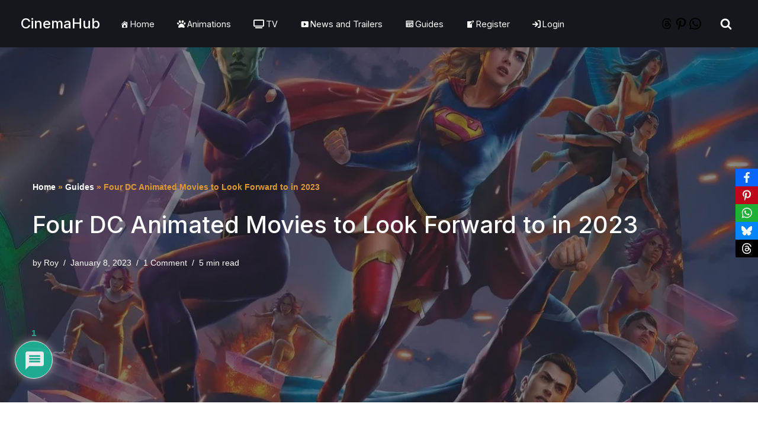

--- FILE ---
content_type: text/html; charset=UTF-8
request_url: https://www.cinemahub.me/guides/upcoming-dc-animated-movies-2023/
body_size: 54078
content:
<!DOCTYPE html>
<html lang="en-US" prefix="og: https://ogp.me/ns#">

<head>
	
	<meta charset="UTF-8">
	<meta name="viewport" content="width=device-width, initial-scale=1, minimum-scale=1">
	<link rel="profile" href="https://gmpg.org/xfn/11">
		
<link rel="preload" href="https://b2287318.smushcdn.com/2287318/wp-content/uploads/2021/12/Spider-Man-No-Way-Home-1024x576.jpg?lossy=1&strip=1&webp=1" as="image">
<!-- Google tag (gtag.js) consent mode dataLayer added by Site Kit -->
<script id="google_gtagjs-js-consent-mode-data-layer">
window.dataLayer = window.dataLayer || [];function gtag(){dataLayer.push(arguments);}
gtag('consent', 'default', {"ad_personalization":"denied","ad_storage":"denied","ad_user_data":"denied","analytics_storage":"denied","functionality_storage":"denied","security_storage":"denied","personalization_storage":"denied","region":["AT","BE","BG","CH","CY","CZ","DE","DK","EE","ES","FI","FR","GB","GR","HR","HU","IE","IS","IT","LI","LT","LU","LV","MT","NL","NO","PL","PT","RO","SE","SI","SK"],"wait_for_update":500});
window._googlesitekitConsentCategoryMap = {"statistics":["analytics_storage"],"marketing":["ad_storage","ad_user_data","ad_personalization"],"functional":["functionality_storage","security_storage"],"preferences":["personalization_storage"]};
window._googlesitekitConsents = {"ad_personalization":"denied","ad_storage":"denied","ad_user_data":"denied","analytics_storage":"denied","functionality_storage":"denied","security_storage":"denied","personalization_storage":"denied","region":["AT","BE","BG","CH","CY","CZ","DE","DK","EE","ES","FI","FR","GB","GR","HR","HU","IE","IS","IT","LI","LT","LU","LV","MT","NL","NO","PL","PT","RO","SE","SI","SK"],"wait_for_update":500};
</script>
<!-- End Google tag (gtag.js) consent mode dataLayer added by Site Kit -->

<!-- Search Engine Optimization by Rank Math PRO - https://rankmath.com/ -->
<title>Four DC Animated Movies to Look Forward to in 2023 - CinemaHub</title>
<meta name="description" content="Upcoming DC Animated Movies 2023: From The Legion of Super-Heroes to Justice League: Warworld Here are four Upcoming DC Animated..."/>
<meta name="robots" content="follow, index, max-snippet:-1, max-video-preview:-1, max-image-preview:large"/>
<link rel="canonical" href="https://www.cinemahub.me/guides/upcoming-dc-animated-movies-2023/" />
<meta property="og:locale" content="en_US" />
<meta property="og:type" content="article" />
<meta property="og:title" content="Four DC Animated Movies to Look Forward to in 2023 - CinemaHub" />
<meta property="og:description" content="Upcoming DC Animated Movies 2023: From The Legion of Super-Heroes to Justice League: Warworld Here are four Upcoming DC Animated..." />
<meta property="og:url" content="https://www.cinemahub.me/guides/upcoming-dc-animated-movies-2023/" />
<meta property="og:site_name" content="CinemaHub" />
<meta property="article:publisher" content="https://web.facebook.com/RealCinemaHub/" />
<meta property="article:tag" content="Action" />
<meta property="article:tag" content="DC Animations" />
<meta property="article:tag" content="DCAU" />
<meta property="article:tag" content="Elseworld" />
<meta property="article:tag" content="What to Watch" />
<meta property="article:section" content="Guides" />
<meta property="og:updated_time" content="2024-07-04T21:06:41+01:00" />
<meta property="og:image" content="https://www.cinemahub.me/wp-content/uploads/2023/01/The-Legion-of-Super-Heroes.jpeg" />
<meta property="og:image:secure_url" content="https://www.cinemahub.me/wp-content/uploads/2023/01/The-Legion-of-Super-Heroes.jpeg" />
<meta property="og:image:width" content="1316" />
<meta property="og:image:height" content="742" />
<meta property="og:image:alt" content="Upcoming DC Animated Movies 2023" />
<meta property="og:image:type" content="image/jpeg" />
<meta property="article:published_time" content="2023-01-08T19:44:48+01:00" />
<meta property="article:modified_time" content="2024-07-04T21:06:41+01:00" />
<meta name="twitter:card" content="summary_large_image" />
<meta name="twitter:title" content="Four DC Animated Movies to Look Forward to in 2023 - CinemaHub" />
<meta name="twitter:description" content="Upcoming DC Animated Movies 2023: From The Legion of Super-Heroes to Justice League: Warworld Here are four Upcoming DC Animated..." />
<meta name="twitter:site" content="@RealCinemaHub" />
<meta name="twitter:creator" content="@RealCinemaHub" />
<meta name="twitter:image" content="https://www.cinemahub.me/wp-content/uploads/2023/01/The-Legion-of-Super-Heroes.jpeg" />
<meta name="twitter:label1" content="Written by" />
<meta name="twitter:data1" content="Roy" />
<meta name="twitter:label2" content="Time to read" />
<meta name="twitter:data2" content="3 minutes" />
<script type="application/ld+json" class="rank-math-schema-pro">{"@context":"https://schema.org","@graph":[{"@type":"Organization","@id":"https://www.cinemahub.me/#organization","name":"CInemaHub","sameAs":["https://web.facebook.com/RealCinemaHub/","https://twitter.com/RealCinemaHub"],"logo":{"@type":"ImageObject","@id":"https://www.cinemahub.me/#logo","url":"http://www.cinemahub.me/wp-content/uploads/2019/08/Cinema-Hub.png","contentUrl":"http://www.cinemahub.me/wp-content/uploads/2019/08/Cinema-Hub.png","caption":"CInemaHub","inLanguage":"en-US","width":"500","height":"500"}},{"@type":"WebSite","@id":"https://www.cinemahub.me/#website","url":"https://www.cinemahub.me","name":"CInemaHub","publisher":{"@id":"https://www.cinemahub.me/#organization"},"inLanguage":"en-US"},{"@type":"ImageObject","@id":"https://www.cinemahub.me/wp-content/uploads/2023/01/The-Legion-of-Super-Heroes.jpeg","url":"https://www.cinemahub.me/wp-content/uploads/2023/01/The-Legion-of-Super-Heroes.jpeg","width":"1316","height":"742","caption":"Upcoming DC Animated Movies 2023","inLanguage":"en-US"},{"@type":"BreadcrumbList","@id":"https://www.cinemahub.me/guides/upcoming-dc-animated-movies-2023/#breadcrumb","itemListElement":[{"@type":"ListItem","position":"1","item":{"@id":"https://www.cinemahub.me","name":"Home"}},{"@type":"ListItem","position":"2","item":{"@id":"https://www.cinemahub.me/guides/","name":"Guides"}},{"@type":"ListItem","position":"3","item":{"@id":"https://www.cinemahub.me/guides/upcoming-dc-animated-movies-2023/","name":"Four DC Animated Movies to Look Forward to in 2023"}}]},{"@type":"WebPage","@id":"https://www.cinemahub.me/guides/upcoming-dc-animated-movies-2023/#webpage","url":"https://www.cinemahub.me/guides/upcoming-dc-animated-movies-2023/","name":"Four DC Animated Movies to Look Forward to in 2023 - CinemaHub","datePublished":"2023-01-08T19:44:48+01:00","dateModified":"2024-07-04T21:06:41+01:00","isPartOf":{"@id":"https://www.cinemahub.me/#website"},"primaryImageOfPage":{"@id":"https://www.cinemahub.me/wp-content/uploads/2023/01/The-Legion-of-Super-Heroes.jpeg"},"inLanguage":"en-US","breadcrumb":{"@id":"https://www.cinemahub.me/guides/upcoming-dc-animated-movies-2023/#breadcrumb"}},{"@type":"Person","@id":"https://www.cinemahub.me/profile/admin/","name":"Roy","url":"https://www.cinemahub.me/profile/admin/","image":{"@type":"ImageObject","@id":"https://www.cinemahub.me/wp-content/wphb-cache/gravatar/d2f/d2f05c6445fd7c71deb4a17a0a186a2cx96.jpg","url":"https://www.cinemahub.me/wp-content/wphb-cache/gravatar/d2f/d2f05c6445fd7c71deb4a17a0a186a2cx96.jpg","caption":"Roy","inLanguage":"en-US"},"sameAs":["http://www.cinemahub.me/","https://twitter.com/RealCinemaHub"],"worksFor":{"@id":"https://www.cinemahub.me/#organization"}},{"@type":"BlogPosting","headline":"Four DC Animated Movies to Look Forward to in 2023 - CinemaHub","keywords":"DC Animated Movies 2023","datePublished":"2023-01-08T19:44:48+01:00","dateModified":"2024-07-04T21:06:41+01:00","articleSection":"Animations, DC Animated Movie Universe, Guides","author":{"@id":"https://www.cinemahub.me/profile/admin/","name":"Roy"},"publisher":{"@id":"https://www.cinemahub.me/#organization"},"description":"Upcoming DC Animated Movies 2023: From The Legion of Super-Heroes to Justice League: Warworld Here are four Upcoming DC Animated...","name":"Four DC Animated Movies to Look Forward to in 2023 - CinemaHub","@id":"https://www.cinemahub.me/guides/upcoming-dc-animated-movies-2023/#richSnippet","isPartOf":{"@id":"https://www.cinemahub.me/guides/upcoming-dc-animated-movies-2023/#webpage"},"image":{"@id":"https://www.cinemahub.me/wp-content/uploads/2023/01/The-Legion-of-Super-Heroes.jpeg"},"inLanguage":"en-US","mainEntityOfPage":{"@id":"https://www.cinemahub.me/guides/upcoming-dc-animated-movies-2023/#webpage"}}]}</script>
<!-- /Rank Math WordPress SEO plugin -->

<link rel='dns-prefetch' href='//www.google.com' />
<link rel='dns-prefetch' href='//www.googletagmanager.com' />
<link rel='dns-prefetch' href='//maxcdn.bootstrapcdn.com' />
<link rel='dns-prefetch' href='//fonts.googleapis.com' />
<link rel='dns-prefetch' href='//use.fontawesome.com' />
<link rel='dns-prefetch' href='//794971.smushcdn.com' />
<link rel='dns-prefetch' href='//pagead2.googlesyndication.com' />
<link rel='dns-prefetch' href='//b2287318.smushcdn.com' />
<link rel='dns-prefetch' href='//hb.wpmucdn.com' />
<link href='https://794971.smushcdn.com' rel='preconnect' />
<link href='//hb.wpmucdn.com' rel='preconnect' />
<link href="https://use.fontawesome.com" crossorigin='' rel='preconnect' />
<link href="https://fonts.googleapis.com" rel='preconnect' />
<link href='//fonts.gstatic.com' crossorigin='' rel='preconnect' />
<link rel="alternate" type="application/rss+xml" title="CinemaHub &raquo; Feed" href="https://www.cinemahub.me/feed/" />
<link rel="alternate" type="application/rss+xml" title="CinemaHub &raquo; Comments Feed" href="https://www.cinemahub.me/comments/feed/" />
<link rel="alternate" type="application/rss+xml" title="CinemaHub &raquo; Four DC Animated Movies to Look Forward to in 2023 Comments Feed" href="https://www.cinemahub.me/guides/upcoming-dc-animated-movies-2023/feed/" />
		<style>
			.lazyload,
			.lazyloading {
				max-width: 100%;
			}
		</style>
		<style id='wp-img-auto-sizes-contain-inline-css'>
img:is([sizes=auto i],[sizes^="auto," i]){contain-intrinsic-size:3000px 1500px}
/*# sourceURL=wp-img-auto-sizes-contain-inline-css */
</style>
<link rel='stylesheet' id='wphb-1-css' href='https://hb.wpmucdn.com/www.cinemahub.me/54155d53-2c3d-4916-afee-2828c4e4f84a.css' media='all' />
<style id='wphb-1-inline-css'>
:root {--stk-block-width-default-detected: 1200px;}
/*# sourceURL=wphb-1-inline-css */
</style>
<style id='ugb-style-css-nodep-inline-css'>
/* Global Color Schemes (background-scheme-default-3) */
.stk--background-scheme--scheme-default-3{--stk-block-background-color:#0f0e17;--stk-heading-color:#fffffe;--stk-text-color:#fffffe;--stk-link-color:#f00069;--stk-accent-color:#f00069;--stk-subtitle-color:#f00069;--stk-button-background-color:#f00069;--stk-button-text-color:#fffffe;--stk-button-outline-color:#fffffe;}
/* Global Color Schemes (container-scheme-default-3) */
.stk--container-scheme--scheme-default-3{--stk-container-background-color:#0f0e17;--stk-heading-color:#fffffe;--stk-text-color:#fffffe;--stk-link-color:#f00069;--stk-accent-color:#f00069;--stk-subtitle-color:#f00069;--stk-button-background-color:#f00069;--stk-button-text-color:#fffffe;--stk-button-outline-color:#fffffe;}
/* Global Preset Controls */
:root{--stk--preset--font-size--small:var(--wp--preset--font-size--small);--stk--preset--font-size--medium:var(--wp--preset--font-size--medium);--stk--preset--font-size--large:var(--wp--preset--font-size--large);--stk--preset--font-size--x-large:var(--wp--preset--font-size--x-large);--stk--preset--spacing--20:var(--wp--preset--spacing--20);--stk--preset--spacing--30:var(--wp--preset--spacing--30);--stk--preset--spacing--40:var(--wp--preset--spacing--40);--stk--preset--spacing--50:var(--wp--preset--spacing--50);--stk--preset--spacing--60:var(--wp--preset--spacing--60);--stk--preset--spacing--70:var(--wp--preset--spacing--70);--stk--preset--spacing--80:var(--wp--preset--spacing--80);}
/* Global Block Styles (stackable/button) */
.stk-block-button--style-main-button , .stk-block-button--style-main-button .stk-button{width:100% !important;}.stk-block-button--style-main-button {flex:1 0 var(--stk-button-group-flex-wrap, 0) !important;}.stk-block-button--style-main-button .stk-button{background:var(--nv-dark-bg) !important;}.stk-block-button--style-main-button .stk-button__inner-text{font-size:15px !important;font-weight:bold !important;}@media screen and (max-width: 1023px){.stk-block-button--style-main-button .stk-button__inner-text{font-size:15px !important;}}
/* Global Block Styles (stackable/card) */
@media screen and (max-width: 767px){.stk-block-card--style-pick-of-the-month .stk-block-card__image{height:220px !important;}}
/* Global Block Styles (stackable/carousel) */

/* Global Block Styles (stackable/posts) */
.stk-block-posts--style-homepage-hero-post {--stk-columns:1 !important;}.stk-block-posts--style-homepage-hero-post .stk-img-wrapper{width:100% !important;}.stk-block-posts--style-homepage-hero-post .stk-block-posts__title a{color:var(--nv-site-bg) !important;}@media screen and (max-width: 767px){.stk-block-posts--style-homepage-hero-post .stk-block-posts__title a{font-size:18px !important;}}.stk-block-posts--style-homepage-posts {--stk-columns:2 !important;}.stk-block-posts--style-homepage-posts .stk-img-wrapper{width:100% !important;height:380px !important;}.stk-block-posts--style-homepage-posts .stk-block-posts__title a{font-size:18px !important;color:var(--nv-dark-bg) !important;}@media screen and (max-width: 1023px){.stk-block-posts--style-homepage-posts .stk-img-wrapper{height:200px !important;}.stk-block-posts--style-homepage-posts .stk-block-posts__title a{font-size:18px !important;}}@media screen and (max-width: 767px){.stk-block-posts--style-homepage-posts {--stk-columns:1 !important;}.stk-block-posts--style-homepage-posts .stk-img-wrapper{height:200px !important;}}.stk-block-posts--style-large-screen-homepage-posts {--stk-columns:3 !important;}.stk-block-posts--style-large-screen-homepage-posts .stk-img-wrapper{width:100% !important;height:480px !important;}.stk-block-posts--style-large-screen-homepage-posts .stk-block-posts__title a{font-size:19px !important;color:var(--nv-dark-bg) !important;}@media screen and (max-width: 1023px){.stk-block-posts--style-large-screen-homepage-posts .stk-block-posts__title a{font-size:19px !important;}}.stk-block-posts--style-alt-homepage-hero-post {--stk-columns:1 !important;}.stk-block-posts--style-alt-homepage-hero-post .stk-img-wrapper{width:100% !important;}.stk-block-posts--style-alt-homepage-hero-post .stk-block-posts__title a{color:var(--nv-site-bg) !important;}@media screen and (max-width: 767px){.stk-block-posts--style-alt-homepage-hero-post .stk-block-posts__title a{font-size:18px !important;}}.stk-block-posts--style-posts-portfolio-experiment {--stk-columns:1 !important;}.stk-block-posts--style-posts-portfolio-experiment>:where(.stk-container){background-color:#000000 !important;align-items:flex-end !important;padding-top:200px !important;display:flex !important;}.stk-block-posts--style-posts-portfolio-experiment>:where(.stk-container):before{background-color:#000000 !important;}.stk-block-posts--style-posts-portfolio-experiment .stk-img-wrapper{width:100% !important;}.stk-block-posts--style-posts-portfolio-experiment .stk-img-wrapper:hover img{filter:brightness(0.8) !important;}.stk-block-posts--style-posts-portfolio-experiment .stk-block-posts__title a{color:var(--nv-dark-bg) !important;}.stk-block-posts--style-posts-portfolio-experiment .stk-block-posts__category, .stk-block-posts--style-posts-portfolio-experiment .stk-block-posts__category a{color:#FFFFFF !important;}.stk-block-posts--style-posts-portfolio-experiment .stk-block-posts__excerpt p{color:#FFFFFF !important;}.stk-block-posts--style-posts-portfolio-experiment .stk-block-posts__meta{color:#2091e1 !important;}.stk-block-posts--style-posts-portfolio-experiment .stk-block-posts__readmore{color:#FFFFFF !important;}@media screen and (max-width: 767px){.stk-block-posts--style-posts-portfolio-experiment .stk-block-posts__title a{font-size:18px !important;}}
/* Global Block Styles (stackable/columns) */
.stk-block-columns--style-what-to-watch-column{--stk-columns-spacing:6px !important;}
/*# sourceURL=ugb-style-css-nodep-inline-css */
</style>
<link rel='stylesheet' id='wp-block-library-css' href='https://hb.wpmucdn.com/www.cinemahub.me/dbcc6f75-cbc1-4fca-a779-e280665f1099.css' media='all' />
<style id='wp-block-heading-inline-css'>
h1:where(.wp-block-heading).has-background,h2:where(.wp-block-heading).has-background,h3:where(.wp-block-heading).has-background,h4:where(.wp-block-heading).has-background,h5:where(.wp-block-heading).has-background,h6:where(.wp-block-heading).has-background{padding:1.25em 2.375em}h1.has-text-align-left[style*=writing-mode]:where([style*=vertical-lr]),h1.has-text-align-right[style*=writing-mode]:where([style*=vertical-rl]),h2.has-text-align-left[style*=writing-mode]:where([style*=vertical-lr]),h2.has-text-align-right[style*=writing-mode]:where([style*=vertical-rl]),h3.has-text-align-left[style*=writing-mode]:where([style*=vertical-lr]),h3.has-text-align-right[style*=writing-mode]:where([style*=vertical-rl]),h4.has-text-align-left[style*=writing-mode]:where([style*=vertical-lr]),h4.has-text-align-right[style*=writing-mode]:where([style*=vertical-rl]),h5.has-text-align-left[style*=writing-mode]:where([style*=vertical-lr]),h5.has-text-align-right[style*=writing-mode]:where([style*=vertical-rl]),h6.has-text-align-left[style*=writing-mode]:where([style*=vertical-lr]),h6.has-text-align-right[style*=writing-mode]:where([style*=vertical-rl]){rotate:180deg}
/*# sourceURL=https://www.cinemahub.me/wp-includes/blocks/heading/style.min.css */
</style>
<style id='wp-block-image-inline-css'>
.wp-block-image>a,.wp-block-image>figure>a{display:inline-block}.wp-block-image img{box-sizing:border-box;height:auto;max-width:100%;vertical-align:bottom}@media not (prefers-reduced-motion){.wp-block-image img.hide{visibility:hidden}.wp-block-image img.show{animation:show-content-image .4s}}.wp-block-image[style*=border-radius] img,.wp-block-image[style*=border-radius]>a{border-radius:inherit}.wp-block-image.has-custom-border img{box-sizing:border-box}.wp-block-image.aligncenter{text-align:center}.wp-block-image.alignfull>a,.wp-block-image.alignwide>a{width:100%}.wp-block-image.alignfull img,.wp-block-image.alignwide img{height:auto;width:100%}.wp-block-image .aligncenter,.wp-block-image .alignleft,.wp-block-image .alignright,.wp-block-image.aligncenter,.wp-block-image.alignleft,.wp-block-image.alignright{display:table}.wp-block-image .aligncenter>figcaption,.wp-block-image .alignleft>figcaption,.wp-block-image .alignright>figcaption,.wp-block-image.aligncenter>figcaption,.wp-block-image.alignleft>figcaption,.wp-block-image.alignright>figcaption{caption-side:bottom;display:table-caption}.wp-block-image .alignleft{float:left;margin:.5em 1em .5em 0}.wp-block-image .alignright{float:right;margin:.5em 0 .5em 1em}.wp-block-image .aligncenter{margin-left:auto;margin-right:auto}.wp-block-image :where(figcaption){margin-bottom:1em;margin-top:.5em}.wp-block-image.is-style-circle-mask img{border-radius:9999px}@supports ((-webkit-mask-image:none) or (mask-image:none)) or (-webkit-mask-image:none){.wp-block-image.is-style-circle-mask img{border-radius:0;-webkit-mask-image:url('data:image/svg+xml;utf8,<svg viewBox="0 0 100 100" xmlns="http://www.w3.org/2000/svg"><circle cx="50" cy="50" r="50"/></svg>');mask-image:url('data:image/svg+xml;utf8,<svg viewBox="0 0 100 100" xmlns="http://www.w3.org/2000/svg"><circle cx="50" cy="50" r="50"/></svg>');mask-mode:alpha;-webkit-mask-position:center;mask-position:center;-webkit-mask-repeat:no-repeat;mask-repeat:no-repeat;-webkit-mask-size:contain;mask-size:contain}}:root :where(.wp-block-image.is-style-rounded img,.wp-block-image .is-style-rounded img){border-radius:9999px}.wp-block-image figure{margin:0}.wp-lightbox-container{display:flex;flex-direction:column;position:relative}.wp-lightbox-container img{cursor:zoom-in}.wp-lightbox-container img:hover+button{opacity:1}.wp-lightbox-container button{align-items:center;backdrop-filter:blur(16px) saturate(180%);background-color:#5a5a5a40;border:none;border-radius:4px;cursor:zoom-in;display:flex;height:20px;justify-content:center;opacity:0;padding:0;position:absolute;right:16px;text-align:center;top:16px;width:20px;z-index:100}@media not (prefers-reduced-motion){.wp-lightbox-container button{transition:opacity .2s ease}}.wp-lightbox-container button:focus-visible{outline:3px auto #5a5a5a40;outline:3px auto -webkit-focus-ring-color;outline-offset:3px}.wp-lightbox-container button:hover{cursor:pointer;opacity:1}.wp-lightbox-container button:focus{opacity:1}.wp-lightbox-container button:focus,.wp-lightbox-container button:hover,.wp-lightbox-container button:not(:hover):not(:active):not(.has-background){background-color:#5a5a5a40;border:none}.wp-lightbox-overlay{box-sizing:border-box;cursor:zoom-out;height:100vh;left:0;overflow:hidden;position:fixed;top:0;visibility:hidden;width:100%;z-index:100000}.wp-lightbox-overlay .close-button{align-items:center;cursor:pointer;display:flex;justify-content:center;min-height:40px;min-width:40px;padding:0;position:absolute;right:calc(env(safe-area-inset-right) + 16px);top:calc(env(safe-area-inset-top) + 16px);z-index:5000000}.wp-lightbox-overlay .close-button:focus,.wp-lightbox-overlay .close-button:hover,.wp-lightbox-overlay .close-button:not(:hover):not(:active):not(.has-background){background:none;border:none}.wp-lightbox-overlay .lightbox-image-container{height:var(--wp--lightbox-container-height);left:50%;overflow:hidden;position:absolute;top:50%;transform:translate(-50%,-50%);transform-origin:top left;width:var(--wp--lightbox-container-width);z-index:9999999999}.wp-lightbox-overlay .wp-block-image{align-items:center;box-sizing:border-box;display:flex;height:100%;justify-content:center;margin:0;position:relative;transform-origin:0 0;width:100%;z-index:3000000}.wp-lightbox-overlay .wp-block-image img{height:var(--wp--lightbox-image-height);min-height:var(--wp--lightbox-image-height);min-width:var(--wp--lightbox-image-width);width:var(--wp--lightbox-image-width)}.wp-lightbox-overlay .wp-block-image figcaption{display:none}.wp-lightbox-overlay button{background:none;border:none}.wp-lightbox-overlay .scrim{background-color:#fff;height:100%;opacity:.9;position:absolute;width:100%;z-index:2000000}.wp-lightbox-overlay.active{visibility:visible}@media not (prefers-reduced-motion){.wp-lightbox-overlay.active{animation:turn-on-visibility .25s both}.wp-lightbox-overlay.active img{animation:turn-on-visibility .35s both}.wp-lightbox-overlay.show-closing-animation:not(.active){animation:turn-off-visibility .35s both}.wp-lightbox-overlay.show-closing-animation:not(.active) img{animation:turn-off-visibility .25s both}.wp-lightbox-overlay.zoom.active{animation:none;opacity:1;visibility:visible}.wp-lightbox-overlay.zoom.active .lightbox-image-container{animation:lightbox-zoom-in .4s}.wp-lightbox-overlay.zoom.active .lightbox-image-container img{animation:none}.wp-lightbox-overlay.zoom.active .scrim{animation:turn-on-visibility .4s forwards}.wp-lightbox-overlay.zoom.show-closing-animation:not(.active){animation:none}.wp-lightbox-overlay.zoom.show-closing-animation:not(.active) .lightbox-image-container{animation:lightbox-zoom-out .4s}.wp-lightbox-overlay.zoom.show-closing-animation:not(.active) .lightbox-image-container img{animation:none}.wp-lightbox-overlay.zoom.show-closing-animation:not(.active) .scrim{animation:turn-off-visibility .4s forwards}}@keyframes show-content-image{0%{visibility:hidden}99%{visibility:hidden}to{visibility:visible}}@keyframes turn-on-visibility{0%{opacity:0}to{opacity:1}}@keyframes turn-off-visibility{0%{opacity:1;visibility:visible}99%{opacity:0;visibility:visible}to{opacity:0;visibility:hidden}}@keyframes lightbox-zoom-in{0%{transform:translate(calc((-100vw + var(--wp--lightbox-scrollbar-width))/2 + var(--wp--lightbox-initial-left-position)),calc(-50vh + var(--wp--lightbox-initial-top-position))) scale(var(--wp--lightbox-scale))}to{transform:translate(-50%,-50%) scale(1)}}@keyframes lightbox-zoom-out{0%{transform:translate(-50%,-50%) scale(1);visibility:visible}99%{visibility:visible}to{transform:translate(calc((-100vw + var(--wp--lightbox-scrollbar-width))/2 + var(--wp--lightbox-initial-left-position)),calc(-50vh + var(--wp--lightbox-initial-top-position))) scale(var(--wp--lightbox-scale));visibility:hidden}}
/*# sourceURL=https://www.cinemahub.me/wp-includes/blocks/image/style.min.css */
</style>
<style id='wp-block-paragraph-inline-css'>
.is-small-text{font-size:.875em}.is-regular-text{font-size:1em}.is-large-text{font-size:2.25em}.is-larger-text{font-size:3em}.has-drop-cap:not(:focus):first-letter{float:left;font-size:8.4em;font-style:normal;font-weight:100;line-height:.68;margin:.05em .1em 0 0;text-transform:uppercase}body.rtl .has-drop-cap:not(:focus):first-letter{float:none;margin-left:.1em}p.has-drop-cap.has-background{overflow:hidden}:root :where(p.has-background){padding:1.25em 2.375em}:where(p.has-text-color:not(.has-link-color)) a{color:inherit}p.has-text-align-left[style*="writing-mode:vertical-lr"],p.has-text-align-right[style*="writing-mode:vertical-rl"]{rotate:180deg}
/*# sourceURL=https://www.cinemahub.me/wp-includes/blocks/paragraph/style.min.css */
</style>
<style id='wp-block-social-links-inline-css'>
.wp-block-social-links{background:none;box-sizing:border-box;margin-left:0;padding-left:0;padding-right:0;text-indent:0}.wp-block-social-links .wp-social-link a,.wp-block-social-links .wp-social-link a:hover{border-bottom:0;box-shadow:none;text-decoration:none}.wp-block-social-links .wp-social-link svg{height:1em;width:1em}.wp-block-social-links .wp-social-link span:not(.screen-reader-text){font-size:.65em;margin-left:.5em;margin-right:.5em}.wp-block-social-links.has-small-icon-size{font-size:16px}.wp-block-social-links,.wp-block-social-links.has-normal-icon-size{font-size:24px}.wp-block-social-links.has-large-icon-size{font-size:36px}.wp-block-social-links.has-huge-icon-size{font-size:48px}.wp-block-social-links.aligncenter{display:flex;justify-content:center}.wp-block-social-links.alignright{justify-content:flex-end}.wp-block-social-link{border-radius:9999px;display:block}@media not (prefers-reduced-motion){.wp-block-social-link{transition:transform .1s ease}}.wp-block-social-link{height:auto}.wp-block-social-link a{align-items:center;display:flex;line-height:0}.wp-block-social-link:hover{transform:scale(1.1)}.wp-block-social-links .wp-block-social-link.wp-social-link{display:inline-block;margin:0;padding:0}.wp-block-social-links .wp-block-social-link.wp-social-link .wp-block-social-link-anchor,.wp-block-social-links .wp-block-social-link.wp-social-link .wp-block-social-link-anchor svg,.wp-block-social-links .wp-block-social-link.wp-social-link .wp-block-social-link-anchor:active,.wp-block-social-links .wp-block-social-link.wp-social-link .wp-block-social-link-anchor:hover,.wp-block-social-links .wp-block-social-link.wp-social-link .wp-block-social-link-anchor:visited{color:currentColor;fill:currentColor}:where(.wp-block-social-links:not(.is-style-logos-only)) .wp-social-link{background-color:#f0f0f0;color:#444}:where(.wp-block-social-links:not(.is-style-logos-only)) .wp-social-link-amazon{background-color:#f90;color:#fff}:where(.wp-block-social-links:not(.is-style-logos-only)) .wp-social-link-bandcamp{background-color:#1ea0c3;color:#fff}:where(.wp-block-social-links:not(.is-style-logos-only)) .wp-social-link-behance{background-color:#0757fe;color:#fff}:where(.wp-block-social-links:not(.is-style-logos-only)) .wp-social-link-bluesky{background-color:#0a7aff;color:#fff}:where(.wp-block-social-links:not(.is-style-logos-only)) .wp-social-link-codepen{background-color:#1e1f26;color:#fff}:where(.wp-block-social-links:not(.is-style-logos-only)) .wp-social-link-deviantart{background-color:#02e49b;color:#fff}:where(.wp-block-social-links:not(.is-style-logos-only)) .wp-social-link-discord{background-color:#5865f2;color:#fff}:where(.wp-block-social-links:not(.is-style-logos-only)) .wp-social-link-dribbble{background-color:#e94c89;color:#fff}:where(.wp-block-social-links:not(.is-style-logos-only)) .wp-social-link-dropbox{background-color:#4280ff;color:#fff}:where(.wp-block-social-links:not(.is-style-logos-only)) .wp-social-link-etsy{background-color:#f45800;color:#fff}:where(.wp-block-social-links:not(.is-style-logos-only)) .wp-social-link-facebook{background-color:#0866ff;color:#fff}:where(.wp-block-social-links:not(.is-style-logos-only)) .wp-social-link-fivehundredpx{background-color:#000;color:#fff}:where(.wp-block-social-links:not(.is-style-logos-only)) .wp-social-link-flickr{background-color:#0461dd;color:#fff}:where(.wp-block-social-links:not(.is-style-logos-only)) .wp-social-link-foursquare{background-color:#e65678;color:#fff}:where(.wp-block-social-links:not(.is-style-logos-only)) .wp-social-link-github{background-color:#24292d;color:#fff}:where(.wp-block-social-links:not(.is-style-logos-only)) .wp-social-link-goodreads{background-color:#eceadd;color:#382110}:where(.wp-block-social-links:not(.is-style-logos-only)) .wp-social-link-google{background-color:#ea4434;color:#fff}:where(.wp-block-social-links:not(.is-style-logos-only)) .wp-social-link-gravatar{background-color:#1d4fc4;color:#fff}:where(.wp-block-social-links:not(.is-style-logos-only)) .wp-social-link-instagram{background-color:#f00075;color:#fff}:where(.wp-block-social-links:not(.is-style-logos-only)) .wp-social-link-lastfm{background-color:#e21b24;color:#fff}:where(.wp-block-social-links:not(.is-style-logos-only)) .wp-social-link-linkedin{background-color:#0d66c2;color:#fff}:where(.wp-block-social-links:not(.is-style-logos-only)) .wp-social-link-mastodon{background-color:#3288d4;color:#fff}:where(.wp-block-social-links:not(.is-style-logos-only)) .wp-social-link-medium{background-color:#000;color:#fff}:where(.wp-block-social-links:not(.is-style-logos-only)) .wp-social-link-meetup{background-color:#f6405f;color:#fff}:where(.wp-block-social-links:not(.is-style-logos-only)) .wp-social-link-patreon{background-color:#000;color:#fff}:where(.wp-block-social-links:not(.is-style-logos-only)) .wp-social-link-pinterest{background-color:#e60122;color:#fff}:where(.wp-block-social-links:not(.is-style-logos-only)) .wp-social-link-pocket{background-color:#ef4155;color:#fff}:where(.wp-block-social-links:not(.is-style-logos-only)) .wp-social-link-reddit{background-color:#ff4500;color:#fff}:where(.wp-block-social-links:not(.is-style-logos-only)) .wp-social-link-skype{background-color:#0478d7;color:#fff}:where(.wp-block-social-links:not(.is-style-logos-only)) .wp-social-link-snapchat{background-color:#fefc00;color:#fff;stroke:#000}:where(.wp-block-social-links:not(.is-style-logos-only)) .wp-social-link-soundcloud{background-color:#ff5600;color:#fff}:where(.wp-block-social-links:not(.is-style-logos-only)) .wp-social-link-spotify{background-color:#1bd760;color:#fff}:where(.wp-block-social-links:not(.is-style-logos-only)) .wp-social-link-telegram{background-color:#2aabee;color:#fff}:where(.wp-block-social-links:not(.is-style-logos-only)) .wp-social-link-threads{background-color:#000;color:#fff}:where(.wp-block-social-links:not(.is-style-logos-only)) .wp-social-link-tiktok{background-color:#000;color:#fff}:where(.wp-block-social-links:not(.is-style-logos-only)) .wp-social-link-tumblr{background-color:#011835;color:#fff}:where(.wp-block-social-links:not(.is-style-logos-only)) .wp-social-link-twitch{background-color:#6440a4;color:#fff}:where(.wp-block-social-links:not(.is-style-logos-only)) .wp-social-link-twitter{background-color:#1da1f2;color:#fff}:where(.wp-block-social-links:not(.is-style-logos-only)) .wp-social-link-vimeo{background-color:#1eb7ea;color:#fff}:where(.wp-block-social-links:not(.is-style-logos-only)) .wp-social-link-vk{background-color:#4680c2;color:#fff}:where(.wp-block-social-links:not(.is-style-logos-only)) .wp-social-link-wordpress{background-color:#3499cd;color:#fff}:where(.wp-block-social-links:not(.is-style-logos-only)) .wp-social-link-whatsapp{background-color:#25d366;color:#fff}:where(.wp-block-social-links:not(.is-style-logos-only)) .wp-social-link-x{background-color:#000;color:#fff}:where(.wp-block-social-links:not(.is-style-logos-only)) .wp-social-link-yelp{background-color:#d32422;color:#fff}:where(.wp-block-social-links:not(.is-style-logos-only)) .wp-social-link-youtube{background-color:red;color:#fff}:where(.wp-block-social-links.is-style-logos-only) .wp-social-link{background:none}:where(.wp-block-social-links.is-style-logos-only) .wp-social-link svg{height:1.25em;width:1.25em}:where(.wp-block-social-links.is-style-logos-only) .wp-social-link-amazon{color:#f90}:where(.wp-block-social-links.is-style-logos-only) .wp-social-link-bandcamp{color:#1ea0c3}:where(.wp-block-social-links.is-style-logos-only) .wp-social-link-behance{color:#0757fe}:where(.wp-block-social-links.is-style-logos-only) .wp-social-link-bluesky{color:#0a7aff}:where(.wp-block-social-links.is-style-logos-only) .wp-social-link-codepen{color:#1e1f26}:where(.wp-block-social-links.is-style-logos-only) .wp-social-link-deviantart{color:#02e49b}:where(.wp-block-social-links.is-style-logos-only) .wp-social-link-discord{color:#5865f2}:where(.wp-block-social-links.is-style-logos-only) .wp-social-link-dribbble{color:#e94c89}:where(.wp-block-social-links.is-style-logos-only) .wp-social-link-dropbox{color:#4280ff}:where(.wp-block-social-links.is-style-logos-only) .wp-social-link-etsy{color:#f45800}:where(.wp-block-social-links.is-style-logos-only) .wp-social-link-facebook{color:#0866ff}:where(.wp-block-social-links.is-style-logos-only) .wp-social-link-fivehundredpx{color:#000}:where(.wp-block-social-links.is-style-logos-only) .wp-social-link-flickr{color:#0461dd}:where(.wp-block-social-links.is-style-logos-only) .wp-social-link-foursquare{color:#e65678}:where(.wp-block-social-links.is-style-logos-only) .wp-social-link-github{color:#24292d}:where(.wp-block-social-links.is-style-logos-only) .wp-social-link-goodreads{color:#382110}:where(.wp-block-social-links.is-style-logos-only) .wp-social-link-google{color:#ea4434}:where(.wp-block-social-links.is-style-logos-only) .wp-social-link-gravatar{color:#1d4fc4}:where(.wp-block-social-links.is-style-logos-only) .wp-social-link-instagram{color:#f00075}:where(.wp-block-social-links.is-style-logos-only) .wp-social-link-lastfm{color:#e21b24}:where(.wp-block-social-links.is-style-logos-only) .wp-social-link-linkedin{color:#0d66c2}:where(.wp-block-social-links.is-style-logos-only) .wp-social-link-mastodon{color:#3288d4}:where(.wp-block-social-links.is-style-logos-only) .wp-social-link-medium{color:#000}:where(.wp-block-social-links.is-style-logos-only) .wp-social-link-meetup{color:#f6405f}:where(.wp-block-social-links.is-style-logos-only) .wp-social-link-patreon{color:#000}:where(.wp-block-social-links.is-style-logos-only) .wp-social-link-pinterest{color:#e60122}:where(.wp-block-social-links.is-style-logos-only) .wp-social-link-pocket{color:#ef4155}:where(.wp-block-social-links.is-style-logos-only) .wp-social-link-reddit{color:#ff4500}:where(.wp-block-social-links.is-style-logos-only) .wp-social-link-skype{color:#0478d7}:where(.wp-block-social-links.is-style-logos-only) .wp-social-link-snapchat{color:#fff;stroke:#000}:where(.wp-block-social-links.is-style-logos-only) .wp-social-link-soundcloud{color:#ff5600}:where(.wp-block-social-links.is-style-logos-only) .wp-social-link-spotify{color:#1bd760}:where(.wp-block-social-links.is-style-logos-only) .wp-social-link-telegram{color:#2aabee}:where(.wp-block-social-links.is-style-logos-only) .wp-social-link-threads{color:#000}:where(.wp-block-social-links.is-style-logos-only) .wp-social-link-tiktok{color:#000}:where(.wp-block-social-links.is-style-logos-only) .wp-social-link-tumblr{color:#011835}:where(.wp-block-social-links.is-style-logos-only) .wp-social-link-twitch{color:#6440a4}:where(.wp-block-social-links.is-style-logos-only) .wp-social-link-twitter{color:#1da1f2}:where(.wp-block-social-links.is-style-logos-only) .wp-social-link-vimeo{color:#1eb7ea}:where(.wp-block-social-links.is-style-logos-only) .wp-social-link-vk{color:#4680c2}:where(.wp-block-social-links.is-style-logos-only) .wp-social-link-whatsapp{color:#25d366}:where(.wp-block-social-links.is-style-logos-only) .wp-social-link-wordpress{color:#3499cd}:where(.wp-block-social-links.is-style-logos-only) .wp-social-link-x{color:#000}:where(.wp-block-social-links.is-style-logos-only) .wp-social-link-yelp{color:#d32422}:where(.wp-block-social-links.is-style-logos-only) .wp-social-link-youtube{color:red}.wp-block-social-links.is-style-pill-shape .wp-social-link{width:auto}:root :where(.wp-block-social-links .wp-social-link a){padding:.25em}:root :where(.wp-block-social-links.is-style-logos-only .wp-social-link a){padding:0}:root :where(.wp-block-social-links.is-style-pill-shape .wp-social-link a){padding-left:.6666666667em;padding-right:.6666666667em}.wp-block-social-links:not(.has-icon-color):not(.has-icon-background-color) .wp-social-link-snapchat .wp-block-social-link-label{color:#000}
/*# sourceURL=https://www.cinemahub.me/wp-includes/blocks/social-links/style.min.css */
</style>
<style id='wp-block-spacer-inline-css'>
.wp-block-spacer{clear:both}
/*# sourceURL=https://www.cinemahub.me/wp-includes/blocks/spacer/style.min.css */
</style>
<link rel='stylesheet' id='ugb-style-css-premium-css' href='https://hb.wpmucdn.com/www.cinemahub.me/c5d7249f-6af0-4744-bf1e-10dbd4bb59c4.css' media='all' />
<style id='global-styles-inline-css'>
:root{--wp--preset--aspect-ratio--square: 1;--wp--preset--aspect-ratio--4-3: 4/3;--wp--preset--aspect-ratio--3-4: 3/4;--wp--preset--aspect-ratio--3-2: 3/2;--wp--preset--aspect-ratio--2-3: 2/3;--wp--preset--aspect-ratio--16-9: 16/9;--wp--preset--aspect-ratio--9-16: 9/16;--wp--preset--color--black: #000000;--wp--preset--color--cyan-bluish-gray: #abb8c3;--wp--preset--color--white: #ffffff;--wp--preset--color--pale-pink: #f78da7;--wp--preset--color--vivid-red: #cf2e2e;--wp--preset--color--luminous-vivid-orange: #ff6900;--wp--preset--color--luminous-vivid-amber: #fcb900;--wp--preset--color--light-green-cyan: #7bdcb5;--wp--preset--color--vivid-green-cyan: #00d084;--wp--preset--color--pale-cyan-blue: #8ed1fc;--wp--preset--color--vivid-cyan-blue: #0693e3;--wp--preset--color--vivid-purple: #9b51e0;--wp--preset--color--neve-link-color: var(--nv-primary-accent);--wp--preset--color--neve-link-hover-color: var(--nv-secondary-accent);--wp--preset--color--nv-site-bg: var(--nv-site-bg);--wp--preset--color--nv-light-bg: var(--nv-light-bg);--wp--preset--color--nv-dark-bg: var(--nv-dark-bg);--wp--preset--color--neve-text-color: var(--nv-text-color);--wp--preset--color--nv-text-dark-bg: var(--nv-text-dark-bg);--wp--preset--color--nv-c-1: var(--nv-c-1);--wp--preset--color--nv-c-2: var(--nv-c-2);--wp--preset--gradient--vivid-cyan-blue-to-vivid-purple: linear-gradient(135deg,rgb(6,147,227) 0%,rgb(155,81,224) 100%);--wp--preset--gradient--light-green-cyan-to-vivid-green-cyan: linear-gradient(135deg,rgb(122,220,180) 0%,rgb(0,208,130) 100%);--wp--preset--gradient--luminous-vivid-amber-to-luminous-vivid-orange: linear-gradient(135deg,rgb(252,185,0) 0%,rgb(255,105,0) 100%);--wp--preset--gradient--luminous-vivid-orange-to-vivid-red: linear-gradient(135deg,rgb(255,105,0) 0%,rgb(207,46,46) 100%);--wp--preset--gradient--very-light-gray-to-cyan-bluish-gray: linear-gradient(135deg,rgb(238,238,238) 0%,rgb(169,184,195) 100%);--wp--preset--gradient--cool-to-warm-spectrum: linear-gradient(135deg,rgb(74,234,220) 0%,rgb(151,120,209) 20%,rgb(207,42,186) 40%,rgb(238,44,130) 60%,rgb(251,105,98) 80%,rgb(254,248,76) 100%);--wp--preset--gradient--blush-light-purple: linear-gradient(135deg,rgb(255,206,236) 0%,rgb(152,150,240) 100%);--wp--preset--gradient--blush-bordeaux: linear-gradient(135deg,rgb(254,205,165) 0%,rgb(254,45,45) 50%,rgb(107,0,62) 100%);--wp--preset--gradient--luminous-dusk: linear-gradient(135deg,rgb(255,203,112) 0%,rgb(199,81,192) 50%,rgb(65,88,208) 100%);--wp--preset--gradient--pale-ocean: linear-gradient(135deg,rgb(255,245,203) 0%,rgb(182,227,212) 50%,rgb(51,167,181) 100%);--wp--preset--gradient--electric-grass: linear-gradient(135deg,rgb(202,248,128) 0%,rgb(113,206,126) 100%);--wp--preset--gradient--midnight: linear-gradient(135deg,rgb(2,3,129) 0%,rgb(40,116,252) 100%);--wp--preset--font-size--small: 13px;--wp--preset--font-size--medium: 20px;--wp--preset--font-size--large: 36px;--wp--preset--font-size--x-large: 42px;--wp--preset--spacing--20: 0.44rem;--wp--preset--spacing--30: 0.67rem;--wp--preset--spacing--40: 1rem;--wp--preset--spacing--50: 1.5rem;--wp--preset--spacing--60: 2.25rem;--wp--preset--spacing--70: 3.38rem;--wp--preset--spacing--80: 5.06rem;--wp--preset--shadow--natural: 6px 6px 9px rgba(0, 0, 0, 0.2);--wp--preset--shadow--deep: 12px 12px 50px rgba(0, 0, 0, 0.4);--wp--preset--shadow--sharp: 6px 6px 0px rgba(0, 0, 0, 0.2);--wp--preset--shadow--outlined: 6px 6px 0px -3px rgb(255, 255, 255), 6px 6px rgb(0, 0, 0);--wp--preset--shadow--crisp: 6px 6px 0px rgb(0, 0, 0);}:where(.is-layout-flex){gap: 0.5em;}:where(.is-layout-grid){gap: 0.5em;}body .is-layout-flex{display: flex;}.is-layout-flex{flex-wrap: wrap;align-items: center;}.is-layout-flex > :is(*, div){margin: 0;}body .is-layout-grid{display: grid;}.is-layout-grid > :is(*, div){margin: 0;}:where(.wp-block-columns.is-layout-flex){gap: 2em;}:where(.wp-block-columns.is-layout-grid){gap: 2em;}:where(.wp-block-post-template.is-layout-flex){gap: 1.25em;}:where(.wp-block-post-template.is-layout-grid){gap: 1.25em;}.has-black-color{color: var(--wp--preset--color--black) !important;}.has-cyan-bluish-gray-color{color: var(--wp--preset--color--cyan-bluish-gray) !important;}.has-white-color{color: var(--wp--preset--color--white) !important;}.has-pale-pink-color{color: var(--wp--preset--color--pale-pink) !important;}.has-vivid-red-color{color: var(--wp--preset--color--vivid-red) !important;}.has-luminous-vivid-orange-color{color: var(--wp--preset--color--luminous-vivid-orange) !important;}.has-luminous-vivid-amber-color{color: var(--wp--preset--color--luminous-vivid-amber) !important;}.has-light-green-cyan-color{color: var(--wp--preset--color--light-green-cyan) !important;}.has-vivid-green-cyan-color{color: var(--wp--preset--color--vivid-green-cyan) !important;}.has-pale-cyan-blue-color{color: var(--wp--preset--color--pale-cyan-blue) !important;}.has-vivid-cyan-blue-color{color: var(--wp--preset--color--vivid-cyan-blue) !important;}.has-vivid-purple-color{color: var(--wp--preset--color--vivid-purple) !important;}.has-neve-link-color-color{color: var(--wp--preset--color--neve-link-color) !important;}.has-neve-link-hover-color-color{color: var(--wp--preset--color--neve-link-hover-color) !important;}.has-nv-site-bg-color{color: var(--wp--preset--color--nv-site-bg) !important;}.has-nv-light-bg-color{color: var(--wp--preset--color--nv-light-bg) !important;}.has-nv-dark-bg-color{color: var(--wp--preset--color--nv-dark-bg) !important;}.has-neve-text-color-color{color: var(--wp--preset--color--neve-text-color) !important;}.has-nv-text-dark-bg-color{color: var(--wp--preset--color--nv-text-dark-bg) !important;}.has-nv-c-1-color{color: var(--wp--preset--color--nv-c-1) !important;}.has-nv-c-2-color{color: var(--wp--preset--color--nv-c-2) !important;}.has-black-background-color{background-color: var(--wp--preset--color--black) !important;}.has-cyan-bluish-gray-background-color{background-color: var(--wp--preset--color--cyan-bluish-gray) !important;}.has-white-background-color{background-color: var(--wp--preset--color--white) !important;}.has-pale-pink-background-color{background-color: var(--wp--preset--color--pale-pink) !important;}.has-vivid-red-background-color{background-color: var(--wp--preset--color--vivid-red) !important;}.has-luminous-vivid-orange-background-color{background-color: var(--wp--preset--color--luminous-vivid-orange) !important;}.has-luminous-vivid-amber-background-color{background-color: var(--wp--preset--color--luminous-vivid-amber) !important;}.has-light-green-cyan-background-color{background-color: var(--wp--preset--color--light-green-cyan) !important;}.has-vivid-green-cyan-background-color{background-color: var(--wp--preset--color--vivid-green-cyan) !important;}.has-pale-cyan-blue-background-color{background-color: var(--wp--preset--color--pale-cyan-blue) !important;}.has-vivid-cyan-blue-background-color{background-color: var(--wp--preset--color--vivid-cyan-blue) !important;}.has-vivid-purple-background-color{background-color: var(--wp--preset--color--vivid-purple) !important;}.has-neve-link-color-background-color{background-color: var(--wp--preset--color--neve-link-color) !important;}.has-neve-link-hover-color-background-color{background-color: var(--wp--preset--color--neve-link-hover-color) !important;}.has-nv-site-bg-background-color{background-color: var(--wp--preset--color--nv-site-bg) !important;}.has-nv-light-bg-background-color{background-color: var(--wp--preset--color--nv-light-bg) !important;}.has-nv-dark-bg-background-color{background-color: var(--wp--preset--color--nv-dark-bg) !important;}.has-neve-text-color-background-color{background-color: var(--wp--preset--color--neve-text-color) !important;}.has-nv-text-dark-bg-background-color{background-color: var(--wp--preset--color--nv-text-dark-bg) !important;}.has-nv-c-1-background-color{background-color: var(--wp--preset--color--nv-c-1) !important;}.has-nv-c-2-background-color{background-color: var(--wp--preset--color--nv-c-2) !important;}.has-black-border-color{border-color: var(--wp--preset--color--black) !important;}.has-cyan-bluish-gray-border-color{border-color: var(--wp--preset--color--cyan-bluish-gray) !important;}.has-white-border-color{border-color: var(--wp--preset--color--white) !important;}.has-pale-pink-border-color{border-color: var(--wp--preset--color--pale-pink) !important;}.has-vivid-red-border-color{border-color: var(--wp--preset--color--vivid-red) !important;}.has-luminous-vivid-orange-border-color{border-color: var(--wp--preset--color--luminous-vivid-orange) !important;}.has-luminous-vivid-amber-border-color{border-color: var(--wp--preset--color--luminous-vivid-amber) !important;}.has-light-green-cyan-border-color{border-color: var(--wp--preset--color--light-green-cyan) !important;}.has-vivid-green-cyan-border-color{border-color: var(--wp--preset--color--vivid-green-cyan) !important;}.has-pale-cyan-blue-border-color{border-color: var(--wp--preset--color--pale-cyan-blue) !important;}.has-vivid-cyan-blue-border-color{border-color: var(--wp--preset--color--vivid-cyan-blue) !important;}.has-vivid-purple-border-color{border-color: var(--wp--preset--color--vivid-purple) !important;}.has-neve-link-color-border-color{border-color: var(--wp--preset--color--neve-link-color) !important;}.has-neve-link-hover-color-border-color{border-color: var(--wp--preset--color--neve-link-hover-color) !important;}.has-nv-site-bg-border-color{border-color: var(--wp--preset--color--nv-site-bg) !important;}.has-nv-light-bg-border-color{border-color: var(--wp--preset--color--nv-light-bg) !important;}.has-nv-dark-bg-border-color{border-color: var(--wp--preset--color--nv-dark-bg) !important;}.has-neve-text-color-border-color{border-color: var(--wp--preset--color--neve-text-color) !important;}.has-nv-text-dark-bg-border-color{border-color: var(--wp--preset--color--nv-text-dark-bg) !important;}.has-nv-c-1-border-color{border-color: var(--wp--preset--color--nv-c-1) !important;}.has-nv-c-2-border-color{border-color: var(--wp--preset--color--nv-c-2) !important;}.has-vivid-cyan-blue-to-vivid-purple-gradient-background{background: var(--wp--preset--gradient--vivid-cyan-blue-to-vivid-purple) !important;}.has-light-green-cyan-to-vivid-green-cyan-gradient-background{background: var(--wp--preset--gradient--light-green-cyan-to-vivid-green-cyan) !important;}.has-luminous-vivid-amber-to-luminous-vivid-orange-gradient-background{background: var(--wp--preset--gradient--luminous-vivid-amber-to-luminous-vivid-orange) !important;}.has-luminous-vivid-orange-to-vivid-red-gradient-background{background: var(--wp--preset--gradient--luminous-vivid-orange-to-vivid-red) !important;}.has-very-light-gray-to-cyan-bluish-gray-gradient-background{background: var(--wp--preset--gradient--very-light-gray-to-cyan-bluish-gray) !important;}.has-cool-to-warm-spectrum-gradient-background{background: var(--wp--preset--gradient--cool-to-warm-spectrum) !important;}.has-blush-light-purple-gradient-background{background: var(--wp--preset--gradient--blush-light-purple) !important;}.has-blush-bordeaux-gradient-background{background: var(--wp--preset--gradient--blush-bordeaux) !important;}.has-luminous-dusk-gradient-background{background: var(--wp--preset--gradient--luminous-dusk) !important;}.has-pale-ocean-gradient-background{background: var(--wp--preset--gradient--pale-ocean) !important;}.has-electric-grass-gradient-background{background: var(--wp--preset--gradient--electric-grass) !important;}.has-midnight-gradient-background{background: var(--wp--preset--gradient--midnight) !important;}.has-small-font-size{font-size: var(--wp--preset--font-size--small) !important;}.has-medium-font-size{font-size: var(--wp--preset--font-size--medium) !important;}.has-large-font-size{font-size: var(--wp--preset--font-size--large) !important;}.has-x-large-font-size{font-size: var(--wp--preset--font-size--x-large) !important;}
/*# sourceURL=global-styles-inline-css */
</style>

<style id='classic-theme-styles-inline-css'>
/*! This file is auto-generated */
.wp-block-button__link{color:#fff;background-color:#32373c;border-radius:9999px;box-shadow:none;text-decoration:none;padding:calc(.667em + 2px) calc(1.333em + 2px);font-size:1.125em}.wp-block-file__button{background:#32373c;color:#fff;text-decoration:none}
/*# sourceURL=/wp-includes/css/classic-themes.min.css */
</style>
<link rel='stylesheet' id='obfx-module-pub-css-social-sharing-module-0-css' href='https://hb.wpmucdn.com/www.cinemahub.me/fc11854e-b276-4e6e-bf4c-36adc5ccddcd.css' media='all' />
<link rel='stylesheet' id='dashicons-css' href='https://hb.wpmucdn.com/www.cinemahub.me/bfa56b66-efc6-49c8-bff1-bc9fb9912887.css' media='all' />
<link rel='stylesheet' id='obfx-module-pub-css-menu-icons-0-css' href='https://maxcdn.bootstrapcdn.com/font-awesome/4.7.0/css/font-awesome.min.css?ver=3.0.5' media='all' />
<link rel='stylesheet' id='obfx-module-pub-css-menu-icons-1-css' href='https://www.cinemahub.me/wp-content/plugins/themeisle-companion/obfx_modules/menu-icons/css/public.css?ver=3.0.5' media='all' />
<link rel='stylesheet' id='wp_review_comments-css' href='https://www.cinemahub.me/wp-content/plugins/wp-review-pro/public/css/comments.css?ver=3.4.11' media='all' />
<link rel='stylesheet' id='ivory-search-styles-css' href='https://www.cinemahub.me/wp-content/plugins/add-search-to-menu/public/css/ivory-search.min.css?ver=5.5.14' media='all' />
<link rel='stylesheet' id='wphb-2-css' href='https://hb.wpmucdn.com/www.cinemahub.me/ff416b09-481d-421c-a4ba-01be8e0bed44.css' media='all' />
<style id='wphb-2-inline-css'>
.is-menu-sidebar .header-menu-sidebar { visibility: visible; }.is-menu-sidebar.menu_sidebar_slide_left .header-menu-sidebar { transform: translate3d(0, 0, 0); left: 0; }.is-menu-sidebar.menu_sidebar_slide_right .header-menu-sidebar { transform: translate3d(0, 0, 0); right: 0; }.is-menu-sidebar.menu_sidebar_pull_right .header-menu-sidebar, .is-menu-sidebar.menu_sidebar_pull_left .header-menu-sidebar { transform: translateX(0); }.is-menu-sidebar.menu_sidebar_dropdown .header-menu-sidebar { height: auto; }.is-menu-sidebar.menu_sidebar_dropdown .header-menu-sidebar-inner { max-height: 400px; padding: 20px 0; }.is-menu-sidebar.menu_sidebar_full_canvas .header-menu-sidebar { opacity: 1; }.header-menu-sidebar .menu-item-nav-search:not(.floating) { pointer-events: none; }.header-menu-sidebar .menu-item-nav-search .is-menu-sidebar { pointer-events: unset; }
.nv-meta-list li.meta:not(:last-child):after { content:"/" }.nv-meta-list .no-mobile{
			display:none;
		}.nv-meta-list li.last::after{
			content: ""!important;
		}@media (min-width: 769px) {
			.nv-meta-list .no-mobile {
				display: inline-block;
			}
			.nv-meta-list li.last:not(:last-child)::after {
		 		content: "/" !important;
			}
		}
.nav-ul li .caret svg, .nav-ul li .caret img{width:var(--smiconsize, 0.5em);height:var(--smiconsize, 0.5em);}.nav-ul .sub-menu li {border-style: var(--itembstyle);}
 :root{ --container: 748px;--postwidth:100%; --primarybtnbg: #000000; --secondarybtnbg: #b02222; --primarybtnhoverbg: #000000; --secondarybtnhoverbg: #dd9933; --primarybtncolor: #ffffff; --secondarybtncolor: #ffffff; --primarybtnhovercolor: #ffffff; --secondarybtnhovercolor: #ffffff;--primarybtnborderradius:3px;--secondarybtnborderradius:3px;--btnpadding:13px 15px;--primarybtnpadding:13px 15px;--secondarybtnpadding:13px 15px; --bodyfontfamily: Inter; --bodyfontsize: 15px; --bodylineheight: 1.6em; --bodyletterspacing: 0px; --bodyfontweight: 400; --bodytexttransform: none; --headingsfontfamily: Inter; --h1fontsize: 020px; --h1fontweight: 500; --h1lineheight: 1.2em; --h1letterspacing: 0px; --h1texttransform: none; --h2fontsize: 28px; --h2fontweight: 500; --h2lineheight: 1.3em; --h2letterspacing: 0px; --h2texttransform: none; --h3fontsize: 24px; --h3fontweight: 500; --h3lineheight: 1.4em; --h3letterspacing: 0px; --h3texttransform: none; --h4fontsize: 20px; --h4fontweight: 700; --h4lineheight: 1.6; --h4letterspacing: 0px; --h4texttransform: none; --h5fontsize: 0.75em; --h5fontweight: 600; --h5lineheight: 1.6em; --h5letterspacing: 0px; --h5texttransform: none; --h6fontsize: 14px; --h6fontweight: 700; --h6lineheight: 1.6; --h6letterspacing: 0px; --h6texttransform: none;--formfieldborderwidth:2px;--formfieldborderradius:3px; --formfieldbgcolor: var(--nv-site-bg); --formfieldbordercolor: #dddddd; --formfieldcolor: var(--nv-text-color);--formfieldpadding:10px 12px; } .nv-index-posts{ --borderradius:0px; --alignment: left; --spacing: 30px; --bordercolor: var(--nv-light-bg); --borderwidth: 1px; } .has-neve-button-color-color{ color: #000000!important; } .has-neve-button-color-background-color{ background-color: #000000!important; } .single-post-container .alignfull > [class*="__inner-container"], .single-post-container .alignwide > [class*="__inner-container"]{ max-width:718px } .nv-meta-list{ --avatarsize: 20px; } .single .nv-meta-list{ --avatarsize: 20px; } .neve-main{ --boxshadow:0 16px 38px -12px rgba(0,0,0,0.56), 0 4px 25px 0 rgba(0,0,0,0.12), 0 8px 10px -5px rgba(0,0,0,0.2); } .nv-post-cover{ --height: 250px;--padding:40px 15px;--justify: flex-start; --textalign: left; --valign: center; } .nv-post-cover .nv-title-meta-wrap, .nv-page-title-wrap, .entry-header{ --textalign: left; } .nv-is-boxed.nv-title-meta-wrap{ --padding:40px 15px; --bgcolor: var(--nv-dark-bg); } .nv-overlay{ --opacity: 51; --blendmode: normal; } .nv-is-boxed.nv-comments-wrap{ --padding:20px; } .nv-is-boxed.comment-respond{ --padding:20px; } .single:not(.single-product), .page{ --c-vspace:0 0 0 0;; } .scroll-to-top{ --color: var(--nv-text-dark-bg);--padding:8px 10px; --borderradius: 3px; --bgcolor: #de0202; --hovercolor: var(--nv-text-dark-bg); --hoverbgcolor: #de0202;--size:16px; } .global-styled{ --bgcolor: var(--nv-site-bg); } .header-top{ --rowbcolor: var(--nv-light-bg); --color: var(--nv-text-color); --bgcolor: var(--nv-site-bg); } .header-main{ --rowbcolor: var(--nv-light-bg); --color: #000000; --bgcolor: var(--nv-dark-bg); } .header-bottom{ --rowbcolor: var(--nv-light-bg); --color: var(--nv-text-color); --bgcolor: var(--nv-site-bg); } .header-menu-sidebar-bg{ --justify: flex-start; --textalign: left;--flexg: 1;--wrapdropdownwidth: auto; --color: var(--nv-text-color); --bgcolor: #000000; } .header-menu-sidebar{ width: 270px; } .builder-item--logo{ --maxwidth: 120px; --color: #ffffff; --fs: 24px;--padding:10px 0;--margin:0; --textalign: left;--justify: flex-start; } .builder-item--nav-icon,.header-menu-sidebar .close-sidebar-panel .navbar-toggle{ --color: #ffffff; } .builder-item--nav-icon{ --label-margin:0 5px 0 0;;--padding:10px 15px;--margin:0; } .builder-item--primary-menu{ --color: var(--nv-site-bg); --hovercolor: #dd9933; --hovertextcolor: var(--nv-text-color); --activecolor: #dd9933; --spacing: 20px; --height: 25px; --smiconsize: 7px;--padding:0;--margin:0; --fontfamily: Inter; --fontsize: 1em; --lineheight: 0.9em; --letterspacing: 0px; --fontweight: 400; --texttransform: none; --iconsize: 1em; } .builder-item--primary-menu .sub-menu{ --bstyle: none; --itembstyle: none; } .hfg-is-group.has-primary-menu .inherit-ff{ --inheritedff: Inter; --inheritedfw: 400; } .builder-item--header_search{ --height: 40px;--formfieldborderwidth:2px;--formfieldborderradius:2px;--padding:0;--margin:0; } .builder-item--header_search_responsive{ --iconsize: 20px; --color: var(--nv-site-bg); --hovercolor: var(--nv-text-dark-bg); --formfieldfontsize: 14px;--formfieldborderwidth:2px;--formfieldborderradius:2px; --height: 40px;--padding:0 10px;--margin:0; } .builder-item--widget-area-1{ --padding:0;--margin:0; } .footer-top-inner .row{ grid-template-columns:1fr 1fr 1fr; --valign: flex-start; } .footer-top{ --rowbcolor: var(--nv-light-bg); --color: var(--nv-text-color); --bgcolor: var(--nv-site-bg); } .footer-main-inner .row{ grid-template-columns:1fr 1fr 1fr; --valign: flex-start; } .footer-main{ --rowbcolor: var(--nv-light-bg); --color: var(--nv-text-color); --bgcolor: var(--nv-site-bg); } .footer-bottom-inner .row{ grid-template-columns:1fr 1fr; --valign: flex-start; } .footer-bottom{ --rowbcolor: var(--nv-light-bg); --color: var(--nv-text-dark-bg); --bgcolor: var(--nv-dark-bg); } .builder-item--footer-menu{ --color: var(--nv-text-dark-bg); --hovercolor: #dd9933; --spacing: 20px; --height: 25px;--padding:0;--margin:0; --fontsize: 1em; --lineheight: 1.6; --letterspacing: 0px; --fontweight: 500; --texttransform: none; --iconsize: 1em; --textalign: left;--justify: flex-start; } .builder-item--footer_copyright{ --color: var(--nv-site-bg);--padding:0;--margin:0; --fontsize: 1em; --lineheight: 1.6; --letterspacing: 0px; --fontweight: 500; --texttransform: none; --iconsize: 1em; --textalign: left;--justify: flex-start; } .page_header-top{ --rowbcolor: var(--nv-light-bg); --color: var(--nv-text-color); --bgcolor: var(--nv-site-bg); } .page_header-bottom{ --rowbcolor: var(--nv-light-bg); --color: var(--nv-text-color); --bgcolor: var(--nv-site-bg); } .nv-related-posts{ --relatedcolumns: 1; --bgcolor: var(--nv-light-bg); --color: var(--nv-text-color);--padding:20px; --relatedContentAlign: left; } @media(min-width: 576px){ :root{ --container: 992px;--postwidth:100%;--btnpadding:13px 15px;--primarybtnpadding:13px 15px;--secondarybtnpadding:13px 15px; --bodyfontsize: 16px; --bodylineheight: 1.6em; --bodyletterspacing: 0px; --h1fontsize: 38px; --h1lineheight: 1.2em; --h1letterspacing: 0px; --h2fontsize: 30px; --h2lineheight: 1.2em; --h2letterspacing: 0px; --h3fontsize: 26px; --h3lineheight: 1.4em; --h3letterspacing: 0px; --h4fontsize: 22px; --h4lineheight: 1.5; --h4letterspacing: 0px; --h5fontsize: 0.75em; --h5lineheight: 1.6em; --h5letterspacing: 0px; --h6fontsize: 14px; --h6lineheight: 1.6; --h6letterspacing: 0px; } .nv-index-posts{ --spacing: 30px; --borderwidth: 1px; } .single-post-container .alignfull > [class*="__inner-container"], .single-post-container .alignwide > [class*="__inner-container"]{ max-width:962px } .nv-meta-list{ --avatarsize: 20px; } .single .nv-meta-list{ --avatarsize: 20px; } .nv-post-cover{ --height: 400px;--padding:60px 30px;--justify: flex-start; --textalign: left; --valign: center; } .nv-post-cover .nv-title-meta-wrap, .nv-page-title-wrap, .entry-header{ --textalign: left; } .nv-is-boxed.nv-title-meta-wrap{ --padding:60px 30px; } .nv-is-boxed.nv-comments-wrap{ --padding:30px; } .nv-is-boxed.comment-respond{ --padding:30px; } .single:not(.single-product), .page{ --c-vspace:0 0 0 0;; } .scroll-to-top{ --padding:8px 10px;--size:16px; } .header-menu-sidebar-bg{ --justify: flex-start; --textalign: left;--flexg: 1;--wrapdropdownwidth: auto; } .header-menu-sidebar{ width: 350px; } .builder-item--logo{ --maxwidth: 120px; --fs: 24px;--padding:10px 0;--margin:0; --textalign: left;--justify: flex-start; } .builder-item--nav-icon{ --label-margin:0 5px 0 0;;--padding:10px 15px;--margin:0; } .builder-item--primary-menu{ --spacing: 20px; --height: 25px; --smiconsize: 7px;--padding:0;--margin:0; --fontsize: 1em; --lineheight: 1.6em; --letterspacing: 0px; --iconsize: 1em; } .builder-item--header_search{ --height: 40px;--formfieldborderwidth:2px;--formfieldborderradius:2px;--padding:0;--margin:0; } .builder-item--header_search_responsive{ --formfieldfontsize: 14px;--formfieldborderwidth:2px;--formfieldborderradius:2px; --height: 40px;--padding:0 10px;--margin:0; } .builder-item--widget-area-1{ --padding:0;--margin:0; } .builder-item--footer-menu{ --spacing: 20px; --height: 25px;--padding:0;--margin:0; --fontsize: 1em; --lineheight: 1.6; --letterspacing: 0px; --iconsize: 1em; --textalign: left;--justify: flex-start; } .builder-item--footer_copyright{ --padding:0;--margin:0; --fontsize: 1em; --lineheight: 1.6; --letterspacing: 0px; --iconsize: 1em; --textalign: left;--justify: flex-start; } .nv-related-posts{ --relatedcolumns: 1;--padding:20px; --relatedContentAlign: left; } }@media(min-width: 960px){ :root{ --container: 1241px;--postwidth:100%;--btnpadding:13px 15px;--primarybtnpadding:13px 15px;--secondarybtnpadding:13px 15px; --bodyfontsize: 16px; --bodylineheight: 1.7em; --bodyletterspacing: 0px; --h1fontsize: 40px; --h1lineheight: 1.1em; --h1letterspacing: 0px; --h2fontsize: 32px; --h2lineheight: 1.2em; --h2letterspacing: 0px; --h3fontsize: 28px; --h3lineheight: 1.4em; --h3letterspacing: 0px; --h4fontsize: 24px; --h4lineheight: 1.5; --h4letterspacing: 0px; --h5fontsize: 20px; --h5lineheight: 1.6em; --h5letterspacing: 0px; --h6fontsize: 16px; --h6lineheight: 1.6; --h6letterspacing: 0px; } .nv-index-posts{ --spacing: 50px;--postcoltemplate:45fr 55fr; --borderwidth: 1px; } body:not(.single):not(.archive):not(.blog):not(.search):not(.error404) .neve-main > .container .col, body.post-type-archive-course .neve-main > .container .col, body.post-type-archive-llms_membership .neve-main > .container .col{ max-width: 89%; } body:not(.single):not(.archive):not(.blog):not(.search):not(.error404) .nv-sidebar-wrap, body.post-type-archive-course .nv-sidebar-wrap, body.post-type-archive-llms_membership .nv-sidebar-wrap{ max-width: 11%; } .neve-main > .archive-container .nv-index-posts.col{ max-width: 100%; } .neve-main > .archive-container .nv-sidebar-wrap{ max-width: 0%; } .neve-main > .single-post-container .nv-single-post-wrap.col{ max-width: 87%; } .single-post-container .alignfull > [class*="__inner-container"], .single-post-container .alignwide > [class*="__inner-container"]{ max-width:1050px } .container-fluid.single-post-container .alignfull > [class*="__inner-container"], .container-fluid.single-post-container .alignwide > [class*="__inner-container"]{ max-width:calc(87% + 15px) } .neve-main > .single-post-container .nv-sidebar-wrap{ max-width: 13%; } .nv-meta-list{ --avatarsize: 20px; } .single .nv-meta-list{ --avatarsize: 20px; } .nv-post-cover{ --height: 600px;--padding:60px 40px;--justify: flex-start; --textalign: left; --valign: center; } .nv-post-cover .nv-title-meta-wrap, .nv-page-title-wrap, .entry-header{ --textalign: left; } .nv-is-boxed.nv-title-meta-wrap{ --padding:60px 40px; } .nv-is-boxed.nv-comments-wrap{ --padding:40px; } .nv-is-boxed.comment-respond{ --padding:40px; } .single:not(.single-product), .page{ --c-vspace:0 0 0 0;; } .scroll-to-top{ --padding:8px 10px;--size:16px; } .header-menu-sidebar-bg{ --justify: flex-start; --textalign: left;--flexg: 1;--wrapdropdownwidth: auto; } .header-menu-sidebar{ width: 350px; } .builder-item--logo{ --maxwidth: 120px; --fs: 24px;--padding:10px 0;--margin:0; --textalign: left;--justify: flex-start; } .builder-item--nav-icon{ --label-margin:0 5px 0 0;;--padding:10px 15px;--margin:0; } .builder-item--primary-menu{ --spacing: 30px; --height: 25px; --smiconsize: 7px;--padding:0;--margin:0; --fontsize: 0.9em; --lineheight: 1.6em; --letterspacing: 0px; --iconsize: 0.9em; } .builder-item--header_search{ --height: 40px;--formfieldborderwidth:2px;--formfieldborderradius:2px;--padding:0;--margin:0; } .builder-item--header_search_responsive{ --formfieldfontsize: 14px;--formfieldborderwidth:2px;--formfieldborderradius:2px; --height: 40px;--padding:0 10px;--margin:0; } .builder-item--widget-area-1{ --padding:0;--margin:0; } .builder-item--footer-menu{ --spacing: 20px; --height: 25px;--padding:0;--margin:0; --fontsize: 1em; --lineheight: 1.6; --letterspacing: 0px; --iconsize: 1em; --textalign: right;--justify: flex-end; } .builder-item--footer_copyright{ --padding:0;--margin:0; --fontsize: 1em; --lineheight: 1.6; --letterspacing: 0px; --iconsize: 1em; --textalign: left;--justify: flex-start; } .nv-related-posts{ --relatedcolumns: 3;--padding:20px; --relatedContentAlign: left; } .nv-related-posts .title{ --fontsize: 0.9em; } .layout-alternative:nth-child(even){ --postcoltemplate:55fr 45fr; } }.scroll-to-top {right: 20px; border: none; position: fixed; bottom: 30px; display: none; opacity: 0; visibility: hidden; transition: opacity 0.3s ease-in-out, visibility 0.3s ease-in-out; align-items: center; justify-content: center; z-index: 999; } @supports (-webkit-overflow-scrolling: touch) { .scroll-to-top { bottom: 74px; } } .scroll-to-top.image { background-position: center; } .scroll-to-top .scroll-to-top-image { width: 100%; height: 100%; } .scroll-to-top .scroll-to-top-label { margin: 0; padding: 5px; } .scroll-to-top:hover { text-decoration: none; } .scroll-to-top.scroll-to-top-left {left: 20px; right: unset;} .scroll-to-top.scroll-show-mobile { display: flex; } @media (min-width: 960px) { .scroll-to-top { display: flex; } }.scroll-to-top { color: var(--color); padding: var(--padding); border-radius: var(--borderradius); background: var(--bgcolor); } .scroll-to-top:hover, .scroll-to-top:focus { color: var(--hovercolor); background: var(--hoverbgcolor); } .scroll-to-top-icon, .scroll-to-top.image .scroll-to-top-image { width: var(--size); height: var(--size); } .scroll-to-top-image { background-image: var(--bgimage); background-size: cover; }.scroll-to-top {right: 20px; border: none; position: fixed; bottom: 30px; display: none; opacity: 0; visibility: hidden; transition: opacity 0.3s ease-in-out, visibility 0.3s ease-in-out; align-items: center; justify-content: center; z-index: 999; } @supports (-webkit-overflow-scrolling: touch) { .scroll-to-top { bottom: 74px; } } .scroll-to-top.image { background-position: center; } .scroll-to-top .scroll-to-top-image { width: 100%; height: 100%; } .scroll-to-top .scroll-to-top-label { margin: 0; padding: 5px; } .scroll-to-top:hover { text-decoration: none; } .scroll-to-top.scroll-to-top-left {left: 20px; right: unset;} .scroll-to-top.scroll-show-mobile { display: flex; } @media (min-width: 960px) { .scroll-to-top { display: flex; } }.scroll-to-top { color: var(--color); padding: var(--padding); border-radius: var(--borderradius); background: var(--bgcolor); } .scroll-to-top:hover, .scroll-to-top:focus { color: var(--hovercolor); background: var(--hoverbgcolor); } .scroll-to-top-icon, .scroll-to-top.image .scroll-to-top-image { width: var(--size); height: var(--size); } .scroll-to-top-image { background-image: var(--bgimage); background-size: cover; }:root{--nv-primary-accent:#dd9933;--nv-secondary-accent:#dd9933;--nv-site-bg:#ffffff;--nv-light-bg:#ededed;--nv-dark-bg:#14171c;--nv-text-color:#393939;--nv-text-dark-bg:#ffffff;--nv-c-1:#77b978;--nv-c-2:#f37262;--nv-fallback-ff:Arial, Helvetica, sans-serif;}
/*# sourceURL=wphb-2-inline-css */
</style>
<link rel='stylesheet' id='ayecode-ui-css' href='https://hb.wpmucdn.com/www.cinemahub.me/e7b8b857-0268-437f-9157-cd411e013ad2.css' media='all' />
<style id='ayecode-ui-inline-css'>
body.modal-open #wpadminbar{z-index:999}.embed-responsive-16by9 .fluid-width-video-wrapper{padding:0!important;position:initial}
/*# sourceURL=ayecode-ui-inline-css */
</style>
<link rel='stylesheet' id='wpdiscuz-frontend-css-css' href='https://www.cinemahub.me/wp-content/plugins/wpdiscuz/themes/default/style.css?ver=7.6.45' media='all' />
<style id='wpdiscuz-frontend-css-inline-css'>
 #wpdcom .wpd-blog-administrator .wpd-comment-label{color:#ffffff;background-color:#00B38F;border:none}#wpdcom .wpd-blog-administrator .wpd-comment-author, #wpdcom .wpd-blog-administrator .wpd-comment-author a{color:#00B38F}#wpdcom.wpd-layout-1 .wpd-comment .wpd-blog-administrator .wpd-avatar img{border-color:#00B38F}#wpdcom.wpd-layout-2 .wpd-comment.wpd-reply .wpd-comment-wrap.wpd-blog-administrator{border-left:3px solid #00B38F}#wpdcom.wpd-layout-2 .wpd-comment .wpd-blog-administrator .wpd-avatar img{border-bottom-color:#00B38F}#wpdcom.wpd-layout-3 .wpd-blog-administrator .wpd-comment-subheader{border-top:1px dashed #00B38F}#wpdcom.wpd-layout-3 .wpd-reply .wpd-blog-administrator .wpd-comment-right{border-left:1px solid #00B38F}#wpdcom .wpd-blog-editor .wpd-comment-label{color:#ffffff;background-color:#00B38F;border:none}#wpdcom .wpd-blog-editor .wpd-comment-author, #wpdcom .wpd-blog-editor .wpd-comment-author a{color:#00B38F}#wpdcom.wpd-layout-1 .wpd-comment .wpd-blog-editor .wpd-avatar img{border-color:#00B38F}#wpdcom.wpd-layout-2 .wpd-comment.wpd-reply .wpd-comment-wrap.wpd-blog-editor{border-left:3px solid #00B38F}#wpdcom.wpd-layout-2 .wpd-comment .wpd-blog-editor .wpd-avatar img{border-bottom-color:#00B38F}#wpdcom.wpd-layout-3 .wpd-blog-editor .wpd-comment-subheader{border-top:1px dashed #00B38F}#wpdcom.wpd-layout-3 .wpd-reply .wpd-blog-editor .wpd-comment-right{border-left:1px solid #00B38F}#wpdcom .wpd-blog-author .wpd-comment-label{color:#ffffff;background-color:#00B38F;border:none}#wpdcom .wpd-blog-author .wpd-comment-author, #wpdcom .wpd-blog-author .wpd-comment-author a{color:#00B38F}#wpdcom.wpd-layout-1 .wpd-comment .wpd-blog-author .wpd-avatar img{border-color:#00B38F}#wpdcom.wpd-layout-2 .wpd-comment .wpd-blog-author .wpd-avatar img{border-bottom-color:#00B38F}#wpdcom.wpd-layout-3 .wpd-blog-author .wpd-comment-subheader{border-top:1px dashed #00B38F}#wpdcom.wpd-layout-3 .wpd-reply .wpd-blog-author .wpd-comment-right{border-left:1px solid #00B38F}#wpdcom .wpd-blog-contributor .wpd-comment-label{color:#ffffff;background-color:#00B38F;border:none}#wpdcom .wpd-blog-contributor .wpd-comment-author, #wpdcom .wpd-blog-contributor .wpd-comment-author a{color:#00B38F}#wpdcom.wpd-layout-1 .wpd-comment .wpd-blog-contributor .wpd-avatar img{border-color:#00B38F}#wpdcom.wpd-layout-2 .wpd-comment .wpd-blog-contributor .wpd-avatar img{border-bottom-color:#00B38F}#wpdcom.wpd-layout-3 .wpd-blog-contributor .wpd-comment-subheader{border-top:1px dashed #00B38F}#wpdcom.wpd-layout-3 .wpd-reply .wpd-blog-contributor .wpd-comment-right{border-left:1px solid #00B38F}#wpdcom .wpd-blog-subscriber .wpd-comment-label{color:#ffffff;background-color:#00B38F;border:none}#wpdcom .wpd-blog-subscriber .wpd-comment-author, #wpdcom .wpd-blog-subscriber .wpd-comment-author a{color:#00B38F}#wpdcom.wpd-layout-2 .wpd-comment .wpd-blog-subscriber .wpd-avatar img{border-bottom-color:#00B38F}#wpdcom.wpd-layout-3 .wpd-blog-subscriber .wpd-comment-subheader{border-top:1px dashed #00B38F}#wpdcom .wpd-blog-customer .wpd-comment-label{color:#ffffff;background-color:#00B38F;border:none}#wpdcom .wpd-blog-customer .wpd-comment-author, #wpdcom .wpd-blog-customer .wpd-comment-author a{color:#00B38F}#wpdcom.wpd-layout-1 .wpd-comment .wpd-blog-customer .wpd-avatar img{border-color:#00B38F}#wpdcom.wpd-layout-2 .wpd-comment .wpd-blog-customer .wpd-avatar img{border-bottom-color:#00B38F}#wpdcom.wpd-layout-3 .wpd-blog-customer .wpd-comment-subheader{border-top:1px dashed #00B38F}#wpdcom.wpd-layout-3 .wpd-reply .wpd-blog-customer .wpd-comment-right{border-left:1px solid #00B38F}#wpdcom .wpd-blog-shop_manager .wpd-comment-label{color:#ffffff;background-color:#00B38F;border:none}#wpdcom .wpd-blog-shop_manager .wpd-comment-author, #wpdcom .wpd-blog-shop_manager .wpd-comment-author a{color:#00B38F}#wpdcom.wpd-layout-1 .wpd-comment .wpd-blog-shop_manager .wpd-avatar img{border-color:#00B38F}#wpdcom.wpd-layout-2 .wpd-comment .wpd-blog-shop_manager .wpd-avatar img{border-bottom-color:#00B38F}#wpdcom.wpd-layout-3 .wpd-blog-shop_manager .wpd-comment-subheader{border-top:1px dashed #00B38F}#wpdcom.wpd-layout-3 .wpd-reply .wpd-blog-shop_manager .wpd-comment-right{border-left:1px solid #00B38F}#wpdcom .wpd-blog-post_author .wpd-comment-label{color:#ffffff;background-color:#00B38F;border:none}#wpdcom .wpd-blog-post_author .wpd-comment-author, #wpdcom .wpd-blog-post_author .wpd-comment-author a{color:#00B38F}#wpdcom .wpd-blog-post_author .wpd-avatar img{border-color:#00B38F}#wpdcom.wpd-layout-1 .wpd-comment .wpd-blog-post_author .wpd-avatar img{border-color:#00B38F}#wpdcom.wpd-layout-2 .wpd-comment.wpd-reply .wpd-comment-wrap.wpd-blog-post_author{border-left:3px solid #00B38F}#wpdcom.wpd-layout-2 .wpd-comment .wpd-blog-post_author .wpd-avatar img{border-bottom-color:#00B38F}#wpdcom.wpd-layout-3 .wpd-blog-post_author .wpd-comment-subheader{border-top:1px dashed #00B38F}#wpdcom.wpd-layout-3 .wpd-reply .wpd-blog-post_author .wpd-comment-right{border-left:1px solid #00B38F}#wpdcom .wpd-blog-guest .wpd-comment-label{color:#ffffff;background-color:#00B38F;border:none}#wpdcom .wpd-blog-guest .wpd-comment-author, #wpdcom .wpd-blog-guest .wpd-comment-author a{color:#00B38F}#wpdcom.wpd-layout-3 .wpd-blog-guest .wpd-comment-subheader{border-top:1px dashed #00B38F}#comments, #respond, .comments-area, #wpdcom{}#wpdcom .ql-editor > *{color:#777777}#wpdcom .ql-editor::before{}#wpdcom .ql-toolbar{border:1px solid #DDDDDD;border-top:none}#wpdcom .ql-container{border:1px solid #DDDDDD;border-bottom:none}#wpdcom .wpd-form-row .wpdiscuz-item input[type="text"], #wpdcom .wpd-form-row .wpdiscuz-item input[type="email"], #wpdcom .wpd-form-row .wpdiscuz-item input[type="url"], #wpdcom .wpd-form-row .wpdiscuz-item input[type="color"], #wpdcom .wpd-form-row .wpdiscuz-item input[type="date"], #wpdcom .wpd-form-row .wpdiscuz-item input[type="datetime"], #wpdcom .wpd-form-row .wpdiscuz-item input[type="datetime-local"], #wpdcom .wpd-form-row .wpdiscuz-item input[type="month"], #wpdcom .wpd-form-row .wpdiscuz-item input[type="number"], #wpdcom .wpd-form-row .wpdiscuz-item input[type="time"], #wpdcom textarea, #wpdcom select{border:1px solid #DDDDDD;color:#777777}#wpdcom .wpd-form-row .wpdiscuz-item textarea{border:1px solid #DDDDDD}#wpdcom input::placeholder, #wpdcom textarea::placeholder, #wpdcom input::-moz-placeholder, #wpdcom textarea::-webkit-input-placeholder{}#wpdcom .wpd-comment-text{color:#777777}#wpdcom .wpd-thread-head .wpd-thread-info{border-bottom:2px solid #00B38F}#wpdcom .wpd-thread-head .wpd-thread-info.wpd-reviews-tab svg{fill:#00B38F}#wpdcom .wpd-thread-head .wpdiscuz-user-settings{border-bottom:2px solid #00B38F}#wpdcom .wpd-thread-head .wpdiscuz-user-settings:hover{color:#00B38F}#wpdcom .wpd-comment .wpd-follow-link:hover{color:#00B38F}#wpdcom .wpd-comment-status .wpd-sticky{color:#00B38F}#wpdcom .wpd-thread-filter .wpdf-active{color:#00B38F;border-bottom-color:#00B38F}#wpdcom .wpd-comment-info-bar{border:1px dashed #33c3a6;background:#e6f8f4}#wpdcom .wpd-comment-info-bar .wpd-current-view i{color:#00B38F}#wpdcom .wpd-filter-view-all:hover{background:#00B38F}#wpdcom .wpdiscuz-item .wpdiscuz-rating > label{color:#DDDDDD}#wpdcom .wpdiscuz-item .wpdiscuz-rating:not(:checked) > label:hover, .wpdiscuz-rating:not(:checked) > label:hover ~ label{}#wpdcom .wpdiscuz-item .wpdiscuz-rating > input ~ label:hover, #wpdcom .wpdiscuz-item .wpdiscuz-rating > input:not(:checked) ~ label:hover ~ label, #wpdcom .wpdiscuz-item .wpdiscuz-rating > input:not(:checked) ~ label:hover ~ label{color:#dd9933}#wpdcom .wpdiscuz-item .wpdiscuz-rating > input:checked ~ label:hover, #wpdcom .wpdiscuz-item .wpdiscuz-rating > input:checked ~ label:hover, #wpdcom .wpdiscuz-item .wpdiscuz-rating > label:hover ~ input:checked ~ label, #wpdcom .wpdiscuz-item .wpdiscuz-rating > input:checked + label:hover ~ label, #wpdcom .wpdiscuz-item .wpdiscuz-rating > input:checked ~ label:hover ~ label, .wpd-custom-field .wcf-active-star, #wpdcom .wpdiscuz-item .wpdiscuz-rating > input:checked ~ label{color:#dd9933}#wpd-post-rating .wpd-rating-wrap .wpd-rating-stars svg .wpd-star{fill:#DDDDDD}#wpd-post-rating .wpd-rating-wrap .wpd-rating-stars svg .wpd-active{fill:#dd9933}#wpd-post-rating .wpd-rating-wrap .wpd-rate-starts svg .wpd-star{fill:#DDDDDD}#wpd-post-rating .wpd-rating-wrap .wpd-rate-starts:hover svg .wpd-star{fill:#dd9933}#wpd-post-rating.wpd-not-rated .wpd-rating-wrap .wpd-rate-starts svg:hover ~ svg .wpd-star{fill:#DDDDDD}.wpdiscuz-post-rating-wrap .wpd-rating .wpd-rating-wrap .wpd-rating-stars svg .wpd-star{fill:#DDDDDD}.wpdiscuz-post-rating-wrap .wpd-rating .wpd-rating-wrap .wpd-rating-stars svg .wpd-active{fill:#dd9933}#wpdcom .wpd-comment .wpd-follow-active{color:#ff7a00}#wpdcom .page-numbers{color:#555;border:#555 1px solid}#wpdcom span.current{background:#555}#wpdcom.wpd-layout-1 .wpd-new-loaded-comment > .wpd-comment-wrap > .wpd-comment-right{background:#FFFAD6}#wpdcom.wpd-layout-2 .wpd-new-loaded-comment.wpd-comment > .wpd-comment-wrap > .wpd-comment-right{background:#FFFAD6}#wpdcom.wpd-layout-2 .wpd-new-loaded-comment.wpd-comment.wpd-reply > .wpd-comment-wrap > .wpd-comment-right{background:transparent}#wpdcom.wpd-layout-2 .wpd-new-loaded-comment.wpd-comment.wpd-reply > .wpd-comment-wrap{background:#FFFAD6}#wpdcom.wpd-layout-3 .wpd-new-loaded-comment.wpd-comment > .wpd-comment-wrap > .wpd-comment-right{background:#FFFAD6}#wpdcom .wpd-follow:hover i, #wpdcom .wpd-unfollow:hover i, #wpdcom .wpd-comment .wpd-follow-active:hover i{color:#00B38F}#wpdcom .wpdiscuz-readmore{cursor:pointer;color:#00B38F}.wpd-custom-field .wcf-pasiv-star, #wpcomm .wpdiscuz-item .wpdiscuz-rating > label{color:#DDDDDD}.wpd-wrapper .wpd-list-item.wpd-active{border-top:3px solid #00B38F}#wpdcom.wpd-layout-2 .wpd-comment.wpd-reply.wpd-unapproved-comment .wpd-comment-wrap{border-left:3px solid #FFFAD6}#wpdcom.wpd-layout-3 .wpd-comment.wpd-reply.wpd-unapproved-comment .wpd-comment-right{border-left:1px solid #FFFAD6}#wpdcom .wpd-prim-button{background-color:#07B290;color:#FFFFFF}#wpdcom .wpd_label__check i.wpdicon-on{color:#07B290;border:1px solid #83d9c8}#wpd-bubble-wrapper #wpd-bubble-all-comments-count{color:#1DB99A}#wpd-bubble-wrapper > div{background-color:#1DB99A}#wpd-bubble-wrapper > #wpd-bubble #wpd-bubble-add-message{background-color:#1DB99A}#wpd-bubble-wrapper > #wpd-bubble #wpd-bubble-add-message::before{border-left-color:#1DB99A;border-right-color:#1DB99A}#wpd-bubble-wrapper.wpd-right-corner > #wpd-bubble #wpd-bubble-add-message::before{border-left-color:#1DB99A;border-right-color:#1DB99A}.wpd-inline-icon-wrapper path.wpd-inline-icon-first{fill:#1DB99A}.wpd-inline-icon-count{background-color:#1DB99A}.wpd-inline-icon-count::before{border-right-color:#1DB99A}.wpd-inline-form-wrapper::before{border-bottom-color:#1DB99A}.wpd-inline-form-question{background-color:#1DB99A}.wpd-inline-form{background-color:#1DB99A}.wpd-last-inline-comments-wrapper{border-color:#1DB99A}.wpd-last-inline-comments-wrapper::before{border-bottom-color:#1DB99A}.wpd-last-inline-comments-wrapper .wpd-view-all-inline-comments{background:#1DB99A}.wpd-last-inline-comments-wrapper .wpd-view-all-inline-comments:hover,.wpd-last-inline-comments-wrapper .wpd-view-all-inline-comments:active,.wpd-last-inline-comments-wrapper .wpd-view-all-inline-comments:focus{background-color:#1DB99A}#wpdcom .ql-snow .ql-tooltip[data-mode="link"]::before{content:"Enter link:"}#wpdcom .ql-snow .ql-tooltip.ql-editing a.ql-action::after{content:"Save"}.comments-area{width:auto}
/*# sourceURL=wpdiscuz-frontend-css-inline-css */
</style>
<link rel='stylesheet' id='wphb-3-css' href='https://hb.wpmucdn.com/www.cinemahub.me/2edcd51a-ca35-4428-be5c-a23c6bfd3aec.css' media='all' />
<link rel='stylesheet' id='fontawesome-css' href='https://www.cinemahub.me/wp-content/plugins/wp-review-pro/public/css/font-awesome.min.css?ver=4.7.0-modified' media='all' />
<link rel='stylesheet' id='wphb-4-css' href='https://hb.wpmucdn.com/www.cinemahub.me/4472590c-68e4-4551-b212-cc96cf916a65.css' media='all' />
<link rel='stylesheet' id='neve-google-font-inter-css' href='//fonts.googleapis.com/css?family=Inter%3A100%2C200%2C300%2C400%2C500%2C600%2C700&#038;display=swap&#038;ver=4.2.2' media='all' />
<link rel='stylesheet' id='sib-front-css-css' href='https://hb.wpmucdn.com/www.cinemahub.me/53e033ba-e134-468e-9808-c386b3b1b220.css' media='all' />
<link rel='stylesheet' id='font-awesome-css' href='https://use.fontawesome.com/releases/v6.7.2/css/all.css?wpfas=true' media='all' />
<script src="https://hb.wpmucdn.com/www.cinemahub.me/df3f9969-8a9e-4d6c-bf75-260df14e1ce8.js" id="jquery-core-js"></script>
<script src="https://hb.wpmucdn.com/www.cinemahub.me/628f8b78-7fe6-4a32-85d3-56dad0cc6bc2.js" id="jquery-migrate-js"></script>
<script id="wphb-5-js-extra">
var uwp_localize_data = {"uwp_more_char_limit":"100","uwp_more_text":"more","uwp_less_text":"less","error":"Something went wrong.","error_retry":"Something went wrong, please retry.","uwp_more_ellipses_text":"...","ajaxurl":"https://www.cinemahub.me/wp-admin/admin-ajax.php","login_modal":"","register_modal":"","forgot_modal":"1","uwp_pass_strength":"0","uwp_strong_pass_msg":"Please enter valid strong password.","default_banner":"https://www.cinemahub.me/wp-content/plugins/userswp/assets/images/banner.png","basicNonce":"b436e20b5e"};
//# sourceURL=wphb-5-js-extra
</script>
<script src="https://hb.wpmucdn.com/www.cinemahub.me/420d3601-42b7-45da-bccc-309bff5fd52d.js" id="wphb-5-js"></script>
<script id="wphb-5-js-after">
function aui_init_greedy_nav(){jQuery('nav.greedy').each(function(i,obj){if(jQuery(this).hasClass("being-greedy")){return true}jQuery(this).addClass('navbar-expand');jQuery(this).off('shown.bs.tab').on('shown.bs.tab',function(e){if(jQuery(e.target).closest('.dropdown-menu').hasClass('greedy-links')){jQuery(e.target).closest('.greedy').find('.greedy-btn.dropdown').attr('aria-expanded','false');jQuery(e.target).closest('.greedy-links').removeClass('show').addClass('d-none')}});jQuery(document).off('mousemove','.greedy-btn').on('mousemove','.greedy-btn',function(e){jQuery('.dropdown-menu.greedy-links').removeClass('d-none')});var $vlinks='';var $dDownClass='';var ddItemClass='greedy-nav-item';if(jQuery(this).find('.navbar-nav').length){if(jQuery(this).find('.navbar-nav').hasClass("being-greedy")){return true}$vlinks=jQuery(this).find('.navbar-nav').addClass("being-greedy w-100").removeClass('overflow-hidden')}else if(jQuery(this).find('.nav').length){if(jQuery(this).find('.nav').hasClass("being-greedy")){return true}$vlinks=jQuery(this).find('.nav').addClass("being-greedy w-100").removeClass('overflow-hidden');$dDownClass=' mt-0 p-0 zi-5 ';ddItemClass+=' mt-0 me-0'}else{return false}jQuery($vlinks).append('<li class="nav-item list-unstyled ml-auto greedy-btn d-none dropdown"><button data-bs-toggle="collapse" class="nav-link greedy-nav-link" role="button"><i class="fas fa-ellipsis-h"></i> <span class="greedy-count badge bg-dark rounded-pill"></span></button><ul class="greedy-links dropdown-menu dropdown-menu-end '+$dDownClass+'"></ul></li>');var $hlinks=jQuery(this).find('.greedy-links');var $btn=jQuery(this).find('.greedy-btn');var numOfItems=0;var totalSpace=0;var closingTime=1000;var breakWidths=[];$vlinks.children().outerWidth(function(i,w){totalSpace+=w;numOfItems+=1;breakWidths.push(totalSpace)});var availableSpace,numOfVisibleItems,requiredSpace,buttonSpace,timer;function check(){buttonSpace=$btn.width();availableSpace=$vlinks.width()-10;numOfVisibleItems=$vlinks.children().length;requiredSpace=breakWidths[numOfVisibleItems-1];if(numOfVisibleItems>1&&requiredSpace>availableSpace){var $li=$vlinks.children().last().prev();$li.removeClass('nav-item').addClass(ddItemClass);if(!jQuery($hlinks).children().length){$li.find('.nav-link').addClass('w-100 dropdown-item rounded-0 rounded-bottom')}else{jQuery($hlinks).find('.nav-link').removeClass('rounded-top');$li.find('.nav-link').addClass('w-100 dropdown-item rounded-0 rounded-top')}$li.prependTo($hlinks);numOfVisibleItems-=1;check()}else if(availableSpace>breakWidths[numOfVisibleItems]){$hlinks.children().first().insertBefore($btn);numOfVisibleItems+=1;check()}jQuery($btn).find(".greedy-count").html(numOfItems-numOfVisibleItems);if(numOfVisibleItems===numOfItems){$btn.addClass('d-none')}else $btn.removeClass('d-none')}jQuery(window).on("resize",function(){check()});check()})}function aui_select2_locale(){var aui_select2_params={"i18n_select_state_text":"Select an option\u2026","i18n_no_matches":"No matches found","i18n_ajax_error":"Loading failed","i18n_input_too_short_1":"Please enter 1 or more characters","i18n_input_too_short_n":"Please enter %item% or more characters","i18n_input_too_long_1":"Please delete 1 character","i18n_input_too_long_n":"Please delete %item% characters","i18n_selection_too_long_1":"You can only select 1 item","i18n_selection_too_long_n":"You can only select %item% items","i18n_load_more":"Loading more results\u2026","i18n_searching":"Searching\u2026"};return{theme:"bootstrap-5",width:jQuery(this).data('width')?jQuery(this).data('width'):jQuery(this).hasClass('w-100')?'100%':'style',placeholder:jQuery(this).data('placeholder'),language:{errorLoading:function(){return aui_select2_params.i18n_searching},inputTooLong:function(args){var overChars=args.input.length-args.maximum;if(1===overChars){return aui_select2_params.i18n_input_too_long_1}return aui_select2_params.i18n_input_too_long_n.replace('%item%',overChars)},inputTooShort:function(args){var remainingChars=args.minimum-args.input.length;if(1===remainingChars){return aui_select2_params.i18n_input_too_short_1}return aui_select2_params.i18n_input_too_short_n.replace('%item%',remainingChars)},loadingMore:function(){return aui_select2_params.i18n_load_more},maximumSelected:function(args){if(args.maximum===1){return aui_select2_params.i18n_selection_too_long_1}return aui_select2_params.i18n_selection_too_long_n.replace('%item%',args.maximum)},noResults:function(){return aui_select2_params.i18n_no_matches},searching:function(){return aui_select2_params.i18n_searching}}}}function aui_init_select2(){var select2_args=jQuery.extend({},aui_select2_locale());jQuery("select.aui-select2").each(function(){if(!jQuery(this).hasClass("select2-hidden-accessible")){jQuery(this).select2(select2_args)}})}function aui_time_ago(selector){var aui_timeago_params={"prefix_ago":"","suffix_ago":" ago","prefix_after":"after ","suffix_after":"","seconds":"less than a minute","minute":"about a minute","minutes":"%d minutes","hour":"about an hour","hours":"about %d hours","day":"a day","days":"%d days","month":"about a month","months":"%d months","year":"about a year","years":"%d years"};var templates={prefix:aui_timeago_params.prefix_ago,suffix:aui_timeago_params.suffix_ago,seconds:aui_timeago_params.seconds,minute:aui_timeago_params.minute,minutes:aui_timeago_params.minutes,hour:aui_timeago_params.hour,hours:aui_timeago_params.hours,day:aui_timeago_params.day,days:aui_timeago_params.days,month:aui_timeago_params.month,months:aui_timeago_params.months,year:aui_timeago_params.year,years:aui_timeago_params.years};var template=function(t,n){return templates[t]&&templates[t].replace(/%d/i,Math.abs(Math.round(n)))};var timer=function(time){if(!time)return;time=time.replace(/\.\d+/,"");time=time.replace(/-/,"/").replace(/-/,"/");time=time.replace(/T/," ").replace(/Z/," UTC");time=time.replace(/([\+\-]\d\d)\:?(\d\d)/," $1$2");time=new Date(time*1000||time);var now=new Date();var seconds=((now.getTime()-time)*.001)>>0;var minutes=seconds/60;var hours=minutes/60;var days=hours/24;var years=days/365;return templates.prefix+(seconds<45&&template('seconds',seconds)||seconds<90&&template('minute',1)||minutes<45&&template('minutes',minutes)||minutes<90&&template('hour',1)||hours<24&&template('hours',hours)||hours<42&&template('day',1)||days<30&&template('days',days)||days<45&&template('month',1)||days<365&&template('months',days/30)||years<1.5&&template('year',1)||template('years',years))+templates.suffix};var elements=document.getElementsByClassName(selector);if(selector&&elements&&elements.length){for(var i in elements){var $el=elements[i];if(typeof $el==='object'){$el.innerHTML='<i class="far fa-clock"></i> '+timer($el.getAttribute('title')||$el.getAttribute('datetime'))}}}setTimeout(function(){aui_time_ago(selector)},60000)}function aui_init_tooltips(){jQuery('[data-bs-toggle="tooltip"]').tooltip();jQuery('[data-bs-toggle="popover"]').popover();jQuery('[data-bs-toggle="popover-html"]').popover({html:true,sanitize:false});jQuery('[data-bs-toggle="popover"],[data-bs-toggle="popover-html"]').on('inserted.bs.popover',function(){jQuery('body > .popover').wrapAll("<div class='bsui' />")})}$aui_doing_init_flatpickr=false;function aui_init_flatpickr(){if(typeof jQuery.fn.flatpickr==="function"&&!$aui_doing_init_flatpickr){$aui_doing_init_flatpickr=true;try{flatpickr.localize({weekdays:{shorthand:['Sun','Mon','Tue','Wed','Thu','Fri','Sat'],longhand:['Sun','Mon','Tue','Wed','Thu','Fri','Sat'],},months:{shorthand:['Jan','Feb','Mar','Apr','May','Jun','Jul','Aug','Sep','Oct','Nov','Dec'],longhand:['January','February','March','April','May','June','July','August','September','October','November','December'],},daysInMonth:[31,28,31,30,31,30,31,31,30,31,30,31],firstDayOfWeek:1,ordinal:function(nth){var s=nth%100;if(s>3&&s<21)return"th";switch(s%10){case 1:return"st";case 2:return"nd";case 3:return"rd";default:return"th"}},rangeSeparator:' to ',weekAbbreviation:'Wk',scrollTitle:'Scroll to increment',toggleTitle:'Click to toggle',amPM:['AM','PM'],yearAriaLabel:'Year',hourAriaLabel:'Hour',minuteAriaLabel:'Minute',time_24hr:false})}catch(err){console.log(err.message)}jQuery('input[data-aui-init="flatpickr"]:not(.flatpickr-input)').flatpickr()}$aui_doing_init_flatpickr=false}$aui_doing_init_iconpicker=false;function aui_init_iconpicker(){if(typeof jQuery.fn.iconpicker==="function"&&!$aui_doing_init_iconpicker){$aui_doing_init_iconpicker=true;jQuery('input[data-aui-init="iconpicker"]:not(.iconpicker-input)').iconpicker()}$aui_doing_init_iconpicker=false}function aui_modal_iframe($title,$url,$footer,$dismissible,$class,$dialog_class,$body_class,responsive){if(!$body_class){$body_class='p-0'}var wClass='text-center position-absolute w-100 text-dark overlay overlay-white p-0 m-0 d-flex justify-content-center align-items-center';var wStyle='';var sStyle='';var $body="",sClass="w-100 p-0 m-0";if(responsive){$body+='<div class="embed-responsive embed-responsive-16by9 ratio ratio-16x9">';wClass+=' h-100';sClass+=' embed-responsive-item'}else{wClass+=' vh-100';sClass+=' vh-100';wStyle+=' height: 90vh !important;';sStyle+=' height: 90vh !important;'}$body+='<div class="ac-preview-loading '+wClass+'" style="left:0;top:0;'+wStyle+'"><div class="spinner-border" role="status"></div></div>';$body+='<iframe id="embedModal-iframe" class="'+sClass+'" style="'+sStyle+'" src="" width="100%" height="100%" frameborder="0" allowtransparency="true"></iframe>';if(responsive){$body+='</div>'}$m=aui_modal($title,$body,$footer,$dismissible,$class,$dialog_class,$body_class);const auiModal=document.getElementById('aui-modal');auiModal.addEventListener('shown.bs.modal',function(e){iFrame=jQuery('#embedModal-iframe');jQuery('.ac-preview-loading').removeClass('d-none').addClass('d-flex');iFrame.attr({src:$url});iFrame.load(function(){jQuery('.ac-preview-loading').removeClass('d-flex').addClass('d-none')})});return $m}function aui_modal($title,$body,$footer,$dismissible,$class,$dialog_class,$body_class){if(!$class){$class=''}if(!$dialog_class){$dialog_class=''}if(!$body){$body='<div class="text-center"><div class="spinner-border" role="status"></div></div>'}jQuery('.aui-modal').remove();jQuery('.modal-backdrop').remove();jQuery('body').css({overflow:'','padding-right':''});var $modal='';$modal+='<div id="aui-modal" class="modal aui-modal fade shadow bsui '+$class+'" tabindex="-1">'+'<div class="modal-dialog modal-dialog-centered '+$dialog_class+'">'+'<div class="modal-content border-0 shadow">';if($title){$modal+='<div class="modal-header">'+'<h5 class="modal-title">'+$title+'</h5>';if($dismissible){$modal+='<button type="button" class="btn-close" data-bs-dismiss="modal" aria-label="Close">'+'</button>'}$modal+='</div>'}$modal+='<div class="modal-body '+$body_class+'">'+$body+'</div>';if($footer){$modal+='<div class="modal-footer">'+$footer+'</div>'}$modal+='</div>'+'</div>'+'</div>';jQuery('body').append($modal);const ayeModal=new bootstrap.Modal('.aui-modal',{});ayeModal.show()}function aui_conditional_fields(form){jQuery(form).find(".aui-conditional-field").each(function(){var $element_require=jQuery(this).data('element-require');if($element_require){$element_require=$element_require.replace("&#039;","'");$element_require=$element_require.replace("&quot;",'"');if(aui_check_form_condition($element_require,form)){jQuery(this).removeClass('d-none')}else{jQuery(this).addClass('d-none')}}})}function aui_check_form_condition(condition,form){if(form){condition=condition.replace(/\(form\)/g,"('"+form+"')")}return new Function("return "+condition+";")()}jQuery.fn.aui_isOnScreen=function(){var win=jQuery(window);var viewport={top:win.scrollTop(),left:win.scrollLeft()};viewport.right=viewport.left+win.width();viewport.bottom=viewport.top+win.height();var bounds=this.offset();bounds.right=bounds.left+this.outerWidth();bounds.bottom=bounds.top+this.outerHeight();return(!(viewport.right<bounds.left||viewport.left>bounds.right||viewport.bottom<bounds.top||viewport.top>bounds.bottom))};function aui_carousel_maybe_show_multiple_items($carousel){var $items={};var $item_count=0;if(!jQuery($carousel).find('.carousel-inner-original').length){jQuery($carousel).append('<div class="carousel-inner-original d-none">'+jQuery($carousel).find('.carousel-inner').html().replaceAll('carousel-item','not-carousel-item')+'</div>')}jQuery($carousel).find('.carousel-inner-original .not-carousel-item').each(function(){$items[$item_count]=jQuery(this).html();$item_count++});if(!$item_count){return}if(jQuery(window).width()<=576){if(jQuery($carousel).find('.carousel-inner').hasClass('aui-multiple-items')&&jQuery($carousel).find('.carousel-inner-original').length){jQuery($carousel).find('.carousel-inner').removeClass('aui-multiple-items').html(jQuery($carousel).find('.carousel-inner-original').html().replaceAll('not-carousel-item','carousel-item'));jQuery($carousel).find(".carousel-indicators li").removeClass("d-none")}}else{var $md_count=jQuery($carousel).data('limit_show');var $md_cols_count=jQuery($carousel).data('cols_show');var $new_items='';var $new_items_count=0;var $new_item_count=0;var $closed=true;Object.keys($items).forEach(function(key,index){if(index!=0&&Number.isInteger(index/$md_count)){$new_items+='</div></div>';$closed=true}if(index==0||Number.isInteger(index/$md_count)){$row_cols_class=$md_cols_count?' g-lg-4 g-3 row-cols-1 row-cols-lg-'+$md_cols_count:'';$active=index==0?'active':'';$new_items+='<div class="carousel-item '+$active+'"><div class="row'+$row_cols_class+' ">';$closed=false;$new_items_count++;$new_item_count=0}$new_items+='<div class="col ">'+$items[index]+'</div>';$new_item_count++});if(!$closed){if($md_count-$new_item_count>0){$placeholder_count=$md_count-$new_item_count;while($placeholder_count>0){$new_items+='<div class="col "></div>';$placeholder_count--}}$new_items+='</div></div>'}jQuery($carousel).find('.carousel-inner').addClass('aui-multiple-items').html($new_items);jQuery($carousel).find('.carousel-item.active img').each(function(){if(real_srcset=jQuery(this).attr("data-srcset")){if(!jQuery(this).attr("srcset"))jQuery(this).attr("srcset",real_srcset)}if(real_src=jQuery(this).attr("data-src")){if(!jQuery(this).attr("srcset"))jQuery(this).attr("src",real_src)}});$hide_count=$new_items_count-1;jQuery($carousel).find(".carousel-indicators li:gt("+$hide_count+")").addClass("d-none")}jQuery(window).trigger("aui_carousel_multiple")}function aui_init_carousel_multiple_items(){jQuery(window).on("resize",function(){jQuery('.carousel-multiple-items').each(function(){aui_carousel_maybe_show_multiple_items(this)})});jQuery('.carousel-multiple-items').each(function(){aui_carousel_maybe_show_multiple_items(this)})}function init_nav_sub_menus(){jQuery('.navbar-multi-sub-menus').each(function(i,obj){if(jQuery(this).hasClass("has-sub-sub-menus")){return true}jQuery(this).addClass('has-sub-sub-menus');jQuery(this).find('.dropdown-menu a.dropdown-toggle').on('click',function(e){var $el=jQuery(this);$el.toggleClass('active-dropdown');var $parent=jQuery(this).offsetParent(".dropdown-menu");if(!jQuery(this).next().hasClass('show')){jQuery(this).parents('.dropdown-menu').first().find('.show').removeClass("show")}var $subMenu=jQuery(this).next(".dropdown-menu");$subMenu.toggleClass('show');jQuery(this).parent("li").toggleClass('show');jQuery(this).parents('li.nav-item.dropdown.show').on('hidden.bs.dropdown',function(e){jQuery('.dropdown-menu .show').removeClass("show");$el.removeClass('active-dropdown')});if(!$parent.parent().hasClass('navbar-nav')){$el.next().addClass('position-relative border-top border-bottom')}return false})})}function aui_lightbox_embed($link,ele){ele.preventDefault();jQuery('.aui-carousel-modal').remove();var $modal='<div class="modal fade aui-carousel-modal bsui" id="aui-carousel-modal" tabindex="-1" role="dialog" aria-labelledby="aui-modal-title" aria-hidden="true"><div class="modal-dialog modal-dialog-centered modal-xl mw-100"><div class="modal-content bg-transparent border-0 shadow-none"><div class="modal-header"><h5 class="modal-title" id="aui-modal-title"></h5></div><div class="modal-body text-center"><i class="fas fa-circle-notch fa-spin fa-3x"></i></div></div></div></div>';jQuery('body').append($modal);const ayeModal=new bootstrap.Modal('.aui-carousel-modal',{});const myModalEl=document.getElementById('aui-carousel-modal');myModalEl.addEventListener('hidden.bs.modal',event=>{jQuery(".aui-carousel-modal iframe").attr('src','')});jQuery('.aui-carousel-modal').on('shown.bs.modal',function(e){jQuery('.aui-carousel-modal .carousel-item.active').find('iframe').each(function(){var $iframe=jQuery(this);$iframe.parent().find('.ac-preview-loading').removeClass('d-none').addClass('d-flex');if(!$iframe.attr('src')&&$iframe.data('src')){$iframe.attr('src',$iframe.data('src'))}$iframe.on('load',function(){setTimeout(function(){$iframe.parent().find('.ac-preview-loading').removeClass('d-flex').addClass('d-none')},1250)})})});$container=jQuery($link).closest('.aui-gallery');$clicked_href=jQuery($link).attr('href');$images=[];$container.find('.aui-lightbox-image, .aui-lightbox-iframe').each(function(){var a=this;var href=jQuery(a).attr('href');if(href){$images.push(href)}});if($images.length){var $carousel='<div id="aui-embed-slider-modal" class="carousel slide" >';if($images.length>1){$i=0;$carousel+='<ol class="carousel-indicators position-fixed">';$container.find('.aui-lightbox-image, .aui-lightbox-iframe').each(function(){$active=$clicked_href==jQuery(this).attr('href')?'active':'';$carousel+='<li data-bs-target="#aui-embed-slider-modal" data-bs-slide-to="'+$i+'" class="'+$active+'"></li>';$i++});$carousel+='</ol>'}$i=0;$rtl_class='justify-content-start';$carousel+='<div class="carousel-inner d-flex align-items-center '+$rtl_class+'">';$container.find('.aui-lightbox-image').each(function(){var a=this;var href=jQuery(a).attr('href');$active=$clicked_href==jQuery(this).attr('href')?'active':'';$carousel+='<div class="carousel-item '+$active+'"><div>';var css_height=window.innerWidth>window.innerHeight?'90vh':'auto';var srcset=jQuery(a).find('img').attr('srcset');var sizes='';if(srcset){var sources=srcset.split(',').map(s=>{var parts=s.trim().split(' ');return{width:parseInt(parts[1].replace('w','')),descriptor:parts[1].replace('w','px')}}).sort((a,b)=>b.width-a.width);sizes=sources.map((source,index,array)=>{if(index===0){return `${source.descriptor}`}else{return `(max-width:${source.width-1}px)${array[index-1].descriptor}`}}).reverse().join(', ')}var img=href?jQuery(a).find('img').clone().attr('src',href).attr('sizes',sizes).removeClass().addClass('mx-auto d-block w-auto rounded').css({'max-height':css_height,'max-width':'98%'}).get(0).outerHTML:jQuery(a).find('img').clone().removeClass().addClass('mx-auto d-block w-auto rounded').css({'max-height':css_height,'max-width':'98%'}).get(0).outerHTML;$carousel+=img;if(jQuery(a).parent().find('.carousel-caption').length){$carousel+=jQuery(a).parent().find('.carousel-caption').clone().removeClass('sr-only visually-hidden').get(0).outerHTML}else if(jQuery(a).parent().find('.figure-caption').length){$carousel+=jQuery(a).parent().find('.figure-caption').clone().removeClass('sr-only visually-hidden').addClass('carousel-caption').get(0).outerHTML}$carousel+='</div></div>';$i++});$container.find('.aui-lightbox-iframe').each(function(){var a=this;var css_height=window.innerWidth>window.innerHeight?'90vh;':'auto;';var styleWidth=$images.length>1?'max-width:70%;':'';$active=$clicked_href==jQuery(this).attr('href')?'active':'';$carousel+='<div class="carousel-item '+$active+'"><div class="modal-xl mx-auto ratio ratio-16x9" style="max-height:'+css_height+styleWidth+'">';var url=jQuery(a).attr('href');var iframe='<div class="ac-preview-loading text-light d-none" style="left:0;top:0;height:'+css_height+'"><div class="spinner-border m-auto" role="status"></div></div>';iframe+='<iframe class="aui-carousel-iframe" style="height:'+css_height+'" src="" data-src="'+url+'?rel=0&amp;showinfo=0&amp;modestbranding=1&amp;autoplay=1" allow="autoplay"></iframe>';var img=iframe;$carousel+=img;$carousel+='</div></div>';$i++});$carousel+='</div>';if($images.length>1){$carousel+='<a class="carousel-control-prev" href="#aui-embed-slider-modal" role="button" data-bs-slide="prev">';$carousel+='<span class="carousel-control-prev-icon" aria-hidden="true"></span>';$carousel+=' <a class="carousel-control-next" href="#aui-embed-slider-modal" role="button" data-bs-slide="next">';$carousel+='<span class="carousel-control-next-icon" aria-hidden="true"></span>';$carousel+='</a>'}$carousel+='</div>';var $close='<button type="button" class="btn-close btn-close-white text-end position-fixed" style="right: 20px;top: 10px; z-index: 1055;" data-bs-dismiss="modal" aria-label="Close"></button>';jQuery('.aui-carousel-modal .modal-content').html($carousel).prepend($close);ayeModal.show();try{if('ontouchstart'in document.documentElement||navigator.maxTouchPoints>0){let _bsC=new bootstrap.Carousel('#aui-embed-slider-modal')}}catch(err){}}}function aui_init_lightbox_embed(){jQuery('.aui-lightbox-image, .aui-lightbox-iframe').off('click').on("click",function(ele){aui_lightbox_embed(this,ele)})}function aui_init_modal_iframe(){jQuery('.aui-has-embed, [data-aui-embed="iframe"]').each(function(e){if(!jQuery(this).hasClass('aui-modal-iframed')&&jQuery(this).data('embed-url')){jQuery(this).addClass('aui-modal-iframed');jQuery(this).on("click",function(e1){aui_modal_iframe('',jQuery(this).data('embed-url'),'',true,'','modal-lg','aui-modal-iframe p-0',true);return false})}})}$aui_doing_toast=false;function aui_toast($id,$type,$title,$title_small,$body,$time,$can_close){if($aui_doing_toast){setTimeout(function(){aui_toast($id,$type,$title,$title_small,$body,$time,$can_close)},500);return}$aui_doing_toast=true;if($can_close==null){$can_close=false}if($time==''||$time==null){$time=3000}if(document.getElementById($id)){jQuery('#'+$id).toast('show');setTimeout(function(){$aui_doing_toast=false},500);return}var uniqid=Date.now();if($id){uniqid=$id}$op="";$tClass='';$thClass='';$icon="";if($type=='success'){$op="opacity:.92;";$tClass='alert bg-success w-auto';$thClass='bg-transparent border-0 text-white';$icon="<div class='h5 m-0 p-0'><i class='fas fa-check-circle me-2'></i></div>"}else if($type=='error'||$type=='danger'){$op="opacity:.92;";$tClass='alert bg-danger  w-auto';$thClass='bg-transparent border-0 text-white';$icon="<div class='h5 m-0 p-0'><i class='far fa-times-circle me-2'></i></div>"}else if($type=='info'){$op="opacity:.92;";$tClass='alert bg-info  w-auto';$thClass='bg-transparent border-0 text-white';$icon="<div class='h5 m-0 p-0'><i class='fas fa-info-circle me-2'></i></div>"}else if($type=='warning'){$op="opacity:.92;";$tClass='alert bg-warning  w-auto';$thClass='bg-transparent border-0 text-dark';$icon="<div class='h5 m-0 p-0'><i class='fas fa-exclamation-triangle me-2'></i></div>"}if(!document.getElementById("aui-toasts")){jQuery('body').append('<div class="bsui" id="aui-toasts"><div class="position-fixed aui-toast-bottom-right pr-3 pe-3 mb-1" style="z-index: 500000;right: 0;bottom: 0;'+$op+'"></div></div>')}$toast='<div id="'+uniqid+'" class="toast fade hide shadow hover-shadow '+$tClass+'" style="" role="alert" aria-live="assertive" aria-atomic="true" data-bs-delay="'+$time+'">';if($type||$title||$title_small){$toast+='<div class="toast-header '+$thClass+'">';if($icon){$toast+=$icon}if($title){$toast+='<strong class="me-auto">'+$title+'</strong>'}if($title_small){$toast+='<small>'+$title_small+'</small>'}if($can_close){$toast+='<button type="button" class="ms-2 mb-1 btn-close" data-bs-dismiss="toast" aria-label="Close"></button>'}$toast+='</div>'}if($body){$toast+='<div class="toast-body">'+$body+'</div>'}$toast+='</div>';jQuery('.aui-toast-bottom-right').prepend($toast);jQuery('#'+uniqid).toast('show');setTimeout(function(){$aui_doing_toast=false},500)}function aui_init_counters(){const animNum=(EL)=>{if(EL._isAnimated)return;EL._isAnimated=true;let end=EL.dataset.auiend;let start=EL.dataset.auistart;let duration=EL.dataset.auiduration?EL.dataset.auiduration:2000;let seperator=EL.dataset.auisep?EL.dataset.auisep:'';jQuery(EL).prop('Counter',start).animate({Counter:end},{duration:Math.abs(duration),easing:'swing',step:function(now){const text=seperator?(Math.ceil(now)).toLocaleString('en-US'):Math.ceil(now);const html=seperator?text.split(",").map(n=>`<span class="count">${n}</span>`).join(","):text;if(seperator&&seperator!=','){html.replace(',',seperator)}jQuery(this).html(html)}})};const inViewport=(entries,observer)=>{entries.forEach(entry=>{if(entry.isIntersecting)animNum(entry.target)})};jQuery("[data-auicounter]").each((i,EL)=>{const observer=new IntersectionObserver(inViewport);observer.observe(EL)})}function aui_init(){aui_init_counters();init_nav_sub_menus();aui_init_tooltips();aui_init_select2();aui_init_flatpickr();aui_init_iconpicker();aui_init_greedy_nav();aui_time_ago('timeago');aui_init_carousel_multiple_items();aui_init_lightbox_embed();aui_init_modal_iframe()}jQuery(window).on("load",function(){aui_init()});jQuery(function($){var ua=navigator.userAgent.toLowerCase();var isiOS=ua.match(/(iphone|ipod|ipad)/);if(isiOS){var pS=0;pM=parseFloat($('body').css('marginTop'));$(document).on('show.bs.modal',function(){pS=window.scrollY;$('body').css({marginTop:-pS,overflow:'hidden',position:'fixed',})}).on('hidden.bs.modal',function(){$('body').css({marginTop:pM,overflow:'visible',position:'inherit',});window.scrollTo(0,pS)})}$(document).on('slide.bs.carousel',function(el){var $_modal=$(el.relatedTarget).closest('.aui-carousel-modal:visible').length?$(el.relatedTarget).closest('.aui-carousel-modal:visible'):'';if($_modal&&$_modal.find('.carousel-item iframe.aui-carousel-iframe').length){$_modal.find('.carousel-item.active iframe.aui-carousel-iframe').each(function(){if($(this).attr('src')){$(this).data('src',$(this).attr('src'));$(this).attr('src','')}});if($(el.relatedTarget).find('iframe.aui-carousel-iframe').length){$(el.relatedTarget).find('.ac-preview-loading').removeClass('d-none').addClass('d-flex');var $cIframe=$(el.relatedTarget).find('iframe.aui-carousel-iframe');if(!$cIframe.attr('src')&&$cIframe.data('src')){$cIframe.attr('src',$cIframe.data('src'))}$cIframe.on('load',function(){setTimeout(function(){$_modal.find('.ac-preview-loading').removeClass('d-flex').addClass('d-none')},1250)})}}})});var aui_confirm=function(message,okButtonText,cancelButtonText,isDelete,large){okButtonText=okButtonText||'Yes';cancelButtonText=cancelButtonText||'Cancel';message=message||'Are you sure?';sizeClass=large?'':'modal-sm';btnClass=isDelete?'btn-danger':'btn-primary';deferred=jQuery.Deferred();var $body="";$body+="<h3 class='h4 py-3 text-center text-dark'>"+message+"</h3>";$body+="<div class='d-flex'>";$body+="<button class='btn btn-outline-secondary w-50 btn-round' data-bs-dismiss='modal'  onclick='deferred.resolve(false);'>"+cancelButtonText+"</button>";$body+="<button class='btn "+btnClass+" ms-2 w-50 btn-round' data-bs-dismiss='modal'  onclick='deferred.resolve(true);'>"+okButtonText+"</button>";$body+="</div>";$modal=aui_modal('',$body,'',false,'',sizeClass);return deferred.promise()};function aui_flip_color_scheme_on_scroll($value,$iframe){if(!$value)$value=window.scrollY;var navbar=$iframe?$iframe.querySelector('.color-scheme-flip-on-scroll'):document.querySelector('.color-scheme-flip-on-scroll');if(navbar==null)return;let cs_original=navbar.dataset.cso;let cs_scroll=navbar.dataset.css;if(!cs_scroll&&!cs_original){if(navbar.classList.contains('navbar-light')){cs_original='navbar-light';cs_scroll='navbar-dark'}else if(navbar.classList.contains('navbar-dark')){cs_original='navbar-dark';cs_scroll='navbar-light'}navbar.dataset.cso=cs_original;navbar.dataset.css=cs_scroll}if($value>0||navbar.classList.contains('nav-menu-open')){navbar.classList.remove(cs_original);navbar.classList.add(cs_scroll)}else{navbar.classList.remove(cs_scroll);navbar.classList.add(cs_original)}}window.onscroll=function(){aui_set_data_scroll();aui_flip_color_scheme_on_scroll()};function aui_set_data_scroll(){document.documentElement.dataset.scroll=window.scrollY}aui_set_data_scroll();aui_flip_color_scheme_on_scroll();
//# sourceURL=wphb-5-js-after
</script>
<script id="pushengage-sdk-init-js-after">
(function(w, d) {
				w.PushEngage = w.PushEngage || [];
				w._peq = w._peq || [];
				PushEngage.push(['init', {
					appId: '619ca535-3f24-4d00-90c9-fac1e1fd2587'
				}]);
				var e = d.createElement('script');
				e.src = 'https://clientcdn.pushengage.com/sdks/pushengage-web-sdk.js';
				e.async = true;
				e.type = 'text/javascript';
				d.head.appendChild(e);
			  })(window, document);
//# sourceURL=pushengage-sdk-init-js-after
</script>

<!-- Google tag (gtag.js) snippet added by Site Kit -->
<!-- Google Analytics snippet added by Site Kit -->
<script src="https://www.googletagmanager.com/gtag/js?id=G-H8CMTTXH7G" id="google_gtagjs-js" async></script>
<script id="google_gtagjs-js-after">
window.dataLayer = window.dataLayer || [];function gtag(){dataLayer.push(arguments);}
gtag("set","linker",{"domains":["www.cinemahub.me"]});
gtag("js", new Date());
gtag("set", "developer_id.dZTNiMT", true);
gtag("config", "G-H8CMTTXH7G");
 window._googlesitekit = window._googlesitekit || {}; window._googlesitekit.throttledEvents = []; window._googlesitekit.gtagEvent = (name, data) => { var key = JSON.stringify( { name, data } ); if ( !! window._googlesitekit.throttledEvents[ key ] ) { return; } window._googlesitekit.throttledEvents[ key ] = true; setTimeout( () => { delete window._googlesitekit.throttledEvents[ key ]; }, 5 ); gtag( "event", name, { ...data, event_source: "site-kit" } ); }; 
//# sourceURL=google_gtagjs-js-after
</script>
<script id="sib-front-js-js-extra">
var sibErrMsg = {"invalidMail":"Please fill out valid email address","requiredField":"Please fill out required fields","invalidDateFormat":"Please fill out valid date format","invalidSMSFormat":"Please fill out valid phone number"};
var ajax_sib_front_object = {"ajax_url":"https://www.cinemahub.me/wp-admin/admin-ajax.php","ajax_nonce":"e300fcf433","flag_url":"https://www.cinemahub.me/wp-content/plugins/mailin/img/flags/"};
//# sourceURL=sib-front-js-js-extra
</script>
<script src="https://hb.wpmucdn.com/www.cinemahub.me/c85b3831-b24b-4d54-b5dd-76c63254ee40.js" id="sib-front-js-js"></script>
<link rel="https://api.w.org/" href="https://www.cinemahub.me/wp-json/" /><link rel="alternate" title="JSON" type="application/json" href="https://www.cinemahub.me/wp-json/wp/v2/posts/181868" /><link rel="EditURI" type="application/rsd+xml" title="RSD" href="https://www.cinemahub.me/xmlrpc.php?rsd" />
<meta name="generator" content="WordPress 6.9" />
<link rel='shortlink' href='https://www.cinemahub.me/?p=181868' />
<meta name="generator" content="Site Kit by Google 1.171.0" /><script language="javascript">jQuery(document).ready(function() { jQuery("#review .review-links a").removeAttr("target"); });</script>

<script type="text/javascript">
    (function(c,l,a,r,i,t,y){
        c[a]=c[a]||function(){(c[a].q=c[a].q||[]).push(arguments)};
        t=l.createElement(r);t.async=1;t.src="https://www.clarity.ms/tag/"+i;
        y=l.getElementsByTagName(r)[0];y.parentNode.insertBefore(t,y);
    })(window, document, "clarity", "script", "82o9j73saj");
</script><script type="text/javascript">
           var ajaxurl = "https://www.cinemahub.me/wp-admin/admin-ajax.php";
         </script>	<script>
		jQuery( document ).ready(function() {
			jQuery('a[href*="amazon.com"],a[href*="amzn.to"],a[href*="tv.apple"],a[href*="netflix.com"],a[href*="disneyplus.com"],a[href*="hulu.com"],a[href*="google.com/search"]').each(function() {
				jQuery(this).attr('data-vars-ga-category', 'outbound-link- affiliate' ); 
			});
		});
	</script>
			<script>
			document.documentElement.className = document.documentElement.className.replace('no-js', 'js');
		</script>
		
<!-- Google AdSense meta tags added by Site Kit -->
<meta name="google-adsense-platform-account" content="ca-host-pub-2644536267352236">
<meta name="google-adsense-platform-domain" content="sitekit.withgoogle.com">
<!-- End Google AdSense meta tags added by Site Kit -->
<script type="text/javascript" src="https://cdn.by.wonderpush.com/sdk/1.1/wonderpush-loader.min.js" async></script>
<script type="text/javascript">
  window.WonderPush = window.WonderPush || [];
  window.WonderPush.push(['init', {"customDomain":"https:\/\/www.cinemahub.me\/wp-content\/plugins\/mailin\/","serviceWorkerUrl":"wonderpush-worker-loader.min.js?webKey=f4a6caddff7868aa55eece3aa73ce3f801c6f0db8e9a319d45780fc3db7e4af5","frameUrl":"wonderpush.min.html","webKey":"f4a6caddff7868aa55eece3aa73ce3f801c6f0db8e9a319d45780fc3db7e4af5"}]);
</script>
<!-- Google AdSense snippet added by Site Kit -->
<script async src="https://pagead2.googlesyndication.com/pagead/js/adsbygoogle.js?client=ca-pub-5683472310636474&amp;host=ca-host-pub-2644536267352236" crossorigin="anonymous"></script>

<!-- End Google AdSense snippet added by Site Kit -->
<style id="uagb-style-conditional-extension">@media (min-width: 1025px){body .uag-hide-desktop.uagb-google-map__wrap,body .uag-hide-desktop{display:none !important}}@media (min-width: 768px) and (max-width: 1024px){body .uag-hide-tab.uagb-google-map__wrap,body .uag-hide-tab{display:none !important}}@media (max-width: 767px){body .uag-hide-mob.uagb-google-map__wrap,body .uag-hide-mob{display:none !important}}</style><style id="uagb-style-frontend-181868">.uag-blocks-common-selector{z-index:var(--z-index-desktop) !important}@media (max-width: 976px){.uag-blocks-common-selector{z-index:var(--z-index-tablet) !important}}@media (max-width: 767px){.uag-blocks-common-selector{z-index:var(--z-index-mobile) !important}}
</style><link rel="icon" href="https://b2287318.smushcdn.com/2287318/wp-content/uploads/2023/08/cropped-CinemaHub-2-32x32.jpeg?lossy=2&strip=1&webp=1" sizes="32x32" />
<link rel="icon" href="https://b2287318.smushcdn.com/2287318/wp-content/uploads/2023/08/cropped-CinemaHub-2-192x192.jpeg?lossy=2&strip=1&webp=1" sizes="192x192" />
<link rel="apple-touch-icon" href="https://b2287318.smushcdn.com/2287318/wp-content/uploads/2023/08/cropped-CinemaHub-2-180x180.jpeg?lossy=2&strip=1&webp=1" />
<meta name="msapplication-TileImage" content="https://www.cinemahub.me/wp-content/uploads/2023/08/cropped-CinemaHub-2-270x270.jpeg" />
<meta name="generator" content="WP Super Duper v1.2.31" data-sd-source="userswp" /><meta name="generator" content="WP Font Awesome Settings v1.1.10" data-ac-source="userswp" />		<style id="wp-custom-css">
			/*Home page title*/
.home .nv-page-title  {
    display: none;
}

.page-id-226928 h1{
	display:none
}
/*Home page title*/

/* Neve 3.0 tags*/
.nv-tags-list a{
	border:1px solid #0366d6;
  background: #ffff;
  color: #0366d6 !important;
	font-weight:500;
}
/* Neve 3.0 tags*/

/*Disclosure*/
.post-disclosure {
  font-size: 0.8em;
  font-style: italic;
	}
#header-grid .post-disclosure {
	display:none;}

.nv-html-content p.post-disclosure{
	display:none !important;
}
/*Disclosure*/

/*breadcrumbs*/
nav.rank-math-breadcrumb {
    color: #dd9933;
		font-weight: bold;
}
/*breadcrumbs*/

/* Captions */
figcaption {
	font-size:10px;
}
/* Captions */

/* Cinemahub Font-Family*/
body{
    font-family: Graphik,-apple-system,BlinkMacSystemFont,Segoe UI,var(--nv-fallback-ff);
    color: var(--nv-text-color);
    line-height: 1.68421;
    overflow-x: hidden;
    direction: ltr;
    background-color: var(--nv-site-bg);
	
}
/* CinemaHub Font-Family*/


/* Stackable Buttons V3*/
.stk-button .stk--inner-svg svg:last-child {
    height: 30px !important;
    width: 30px !important;
}
.stk-button {
    border-radius: 25px !important;
}
/* Stackable Buttons V3*/

/* Stackable Alternate recent posts -desktop */
@media screen and (min-width:761px) {.ugb-block-content>article:nth-child(odd) {
  grid-template-columns: minmax(0,1fr) minmax(0,.8fr) !important;
}

.ugb-block-content>article:nth-child(odd)>figure {
  grid-column: 2;
  grid-row: 1;
}
}
/*Stackable Alternate recent posts -desktop */

/* Stackable Image Box (Home Page)*/
@media screen and (max-width:600px){ .ugb-0860337 .ugb-block-content {
    grid-template-columns: minmax(0,1fr) minmax(0,1fr) !important;
    grid-gap: 9px !important;
}
}
/* Stackable Image Box (Home Page)*/

/* frontend Thumbnail rating*/
.wp-review-on-thumbnail{ background-color:#20253b !important;
display: none;
}
.review-star .wpr-count{
color:#dd9933;
}

.review-result {color:#dd9933!important;}
/*Front end Thumbnail Rating End*/

/* Home/Animation/TV Page WP Review thumbnail position*/
.home .wp-review-on-thumbnail {
  top:79%; 
	display: block;
}
.category .wp-review-on-thumbnail {
  top:79%; 
	display:block ;
}
.page-id-29153 .wp-review-on-thumbnail {
  top:79%; 
	display: block;
}
 .tag .wp-review-on-thumbnail {
  top:79%; 
	display: block;
}

.nv-index-posts.search.col .wp-review-on-thumbnail {
  top:79%; 
	display: block;
}
.page-id-84435 .wp-review-on-thumbnail {
  top:79%; 
	display: block;
}

.page-id .wp-review-on-thumbnail {
  top:79%; 
	display: block;
}
.page-id-93342 .wp-review-on-thumbnail {
  top:79%; 
	display: block;
}
/* Home/Animation/TV  Page WP Review thumbnail position*/

/*Verdict code*/
.review-wrapper .review-total-wrapper .review-total-box h5 {
	display:none;
    }
/*Verdict code*/



/* WP Review Summary*/
p.review-summary-title{font-size: larger;}
/*WP Review Summary*/

/* Old WP Review Pros And Cons*/

.review-wrapper .review-pros-cons .review-pros strong {
  display: none;
}

.review-wrapper .review-pros-cons .review-cons strong {
  display: none;
}

/* Old WP Review Pros And Cons*/

/* WP Review Pros*/

.review-wrapper .review-pros-cons .review-pros p.mb-5:before {
  content: "\f164"!important;
  /* Thumbs up*/
  font-family: 'FontAwesome';
  font-weight: bold;
  margin-right: 5px;
}

/* Pros Text*/

.review-wrapper .review-pros-cons .review-pros p.mb-5:after {
  content: "Why You Should Watch"!important;
  font-family: inherit;
  font-weight: bold;
}

/* Pros Text*/

/* Wp Review Pros*/

/*Wp Review Cons*/

.review-wrapper .review-pros-cons .review-cons p.mb-5:before {
  content: "\f165"!important;
  /* Thumbs down*/
  font-family: 'FontAwesome';
  font-weight: bold;
  margin-right: 5px;
}

/* Cons Text*/

.review-wrapper .review-pros-cons .review-cons p.mb-5:after {
  content: "Why You Might Skip"!important;
  font-family: inherit;
  font-weight: bold;
}

/* Cons Text*/

/* Wp Review Cons*/

/*User's Rating*/
.review-wrapper .user-total-wrapper .user-review-title{
text-transform:capitalize !important;
Font-size:19px;
}
.wp-review-user-rating-total:after {
  content:" " "Stars" !important;
}

.review-wrapper .user-total-wrapper .user-review-title :after{
	content: ":" !important;
}
/*User's Rating*/

/* Wp Review New layout*/

/* Desktop */
.reviewed-item-data {
    display: none;
}
 .review-title {
    font-size: 20px;
}

@media screen and  (min-width: 650px){
 .reviewed-item{
border-bottom: none !important;
}

 .review-desc {
  position:absolute;
  top: 5%;  
	padding:auto-flow !important;
}

 .review-desc {
    width: 65%!important;
  }

.reviewed-item {
max-width: 35%;
float: right;
clear: none !important;
}
.reviewed-item-image {
max-width: 100%;
position: absolute;
}
.review-desc {
position: relative;
}

.review-total-wrapper {
position: relative !important;
float:left !important;
clear:both !important;
top: -30px ;
}

.review-summary-title {
  display:none;
}
	
}
/* Desktop */

/*mobile*/
@media screen and  (max-width: 480px){
 .review-total-wrapper {
    position: relative !important;
    top: initial !important;
    bottom: initial !important;
right: 190px !important;
left: 50px;
}
 .review-desc {
    position: relative !important;
    top: initial !important;
   width: 100%!important;
  }
	
}

@media screen and (max-width: 649px)and (min-width: 481px){
 .reviewed-item-image {
    float: left !important;
}
 .review-total-wrapper {
position: absolute!important;
    bottom: initial !important;
    float: right !important;
    top:70px !important;
  }

.review-desc {
    position: relative !important;
    top: initial !important;
    width: 100%!important;
  }
}
/*mobile*/ 

/* Wp Review New layout*/



/* Neve 3.0 comment form fix*/
p.form-submit {
    align-items: center !important;
    justify-content: flex-end !important;
    display: flex;
    margin-top: 0;
		font-size:1.0em;
}

#comments li.comment {
    border-bottom: 1px solid var(--nv-light-bg);
    padding-bottom: 40px;
    margin-bottom: 40px;
}

#comments article {
    display: block;
}
/* Neve 3.0 comment form fix*/

/*WP Disqus Comments*/
.wpd-cf-label {
    display: none;
}

.wpd-bottom-custom-fields {
    position: absolute;
    top: -37px !important;
    font-weight: bold;
	  color: black;
		margin-top: 90px !important;
}

.wpd-cf-value{
	display: inline;
	font-size: 18px;

}

/*mobile*/
@media screen and  (max-width: 670px){
	.wpd-bottom-custom-fields {
    position: absolute;
    top: -31px !important;
    font-weight: bold;
	  color: black;
		margin-top: 90px !important;
}
}
/*mobile*/

/*WP Disqus Comments*/


/* Affiliate Button Control */
.su-button img {width:35px !important;
height:35px!important;
}
.su-button.su-button-style-default{
 box-shadow:4px 4px 4px 0px rgba(0,0,0,0.2);
 font-size:11px
  }
.su-button-style-default span {
font-weight:bold;
}
/* Affiliate Button Control */

/* Stackable Plain buttons*/
.wp-block-stackable-button.stk-block-button.is-style-plain {
    pointer-events: none;
}
/* Stackable Plain buttons*/

/*norm Laptop*/
@media screen and (max-width: 1600px){.stk-34ccffc.is-style-vertical-card{
	display: none;!important;
	}}

@media screen and (max-width: 1600px){.wp-block-stackable-columns.alignfull.stk-block-columns.stk--hide-mobile.stk-block.stk-aa1614c
 {
    display: none;
}}
/*norm Laptop*/

/*larger screens*/
@media screen  and (min-width: 1650px){.wp-block-stackable-posts.alignfull.stk-block-posts.stk--has-container.stk-block.stk-3f2c83a.is-style-vertical-card{
	display:none !important;
	
	}}

@media screen  and (min-width: 1650px){.wp-block-stackable-columns.alignfull.stk-block-columns.stk--hide-mobile.stk-block.stk-7fe57c1{display: none;}}
/*larger screens*/		</style>
					<link rel="preload" as="image" href="https://b2287318.smushcdn.com/2287318/wp-content/uploads/2021/05/What-Movies-to-Watch-June-2021.jpeg?lossy=1&strip=1&webp=1" />
					<style type="text/css">
						#is-ajax-search-result-153661 .is-ajax-search-post,
				#is-ajax-search-details-153661 .is-ajax-search-post-details {
				    border-color: #e1635c !important;
				}
                #is-ajax-search-result-153661,
                #is-ajax-search-details-153661 {
                    background-color: #e1635c !important;
                }
						.is-form-id-153661 .is-search-submit:focus,
			.is-form-id-153661 .is-search-submit:hover,
			.is-form-id-153661 .is-search-submit,
            .is-form-id-153661 .is-search-icon {
			color: #ffffff !important;            background-color: #be4c46 !important;            			}
                        	.is-form-id-153661 .is-search-submit path {
					fill: #ffffff !important;            	}
            			.is-form-id-153661 .is-search-input::-webkit-input-placeholder {
			    color: #ffffff !important;
			}
			.is-form-id-153661 .is-search-input:-moz-placeholder {
			    color: #ffffff !important;
			    opacity: 1;
			}
			.is-form-id-153661 .is-search-input::-moz-placeholder {
			    color: #ffffff !important;
			    opacity: 1;
			}
			.is-form-id-153661 .is-search-input:-ms-input-placeholder {
			    color: #ffffff !important;
			}
                        			.is-form-style-1.is-form-id-153661 .is-search-input:focus,
			.is-form-style-1.is-form-id-153661 .is-search-input:hover,
			.is-form-style-1.is-form-id-153661 .is-search-input,
			.is-form-style-2.is-form-id-153661 .is-search-input:focus,
			.is-form-style-2.is-form-id-153661 .is-search-input:hover,
			.is-form-style-2.is-form-id-153661 .is-search-input,
			.is-form-style-3.is-form-id-153661 .is-search-input:focus,
			.is-form-style-3.is-form-id-153661 .is-search-input:hover,
			.is-form-style-3.is-form-id-153661 .is-search-input,
			.is-form-id-153661 .is-search-input:focus,
			.is-form-id-153661 .is-search-input:hover,
			.is-form-id-153661 .is-search-input {
                                color: #ffffff !important;                                                                background-color: #e1635c !important;			}
                        			</style>
		
	<link rel='stylesheet' id='wphb-6-css' href='https://hb.wpmucdn.com/www.cinemahub.me/cefaed38-720a-40aa-881c-b606b05be7cd.css' media='all' />
</head>

<body  class="wp-singular post-template-default single single-post postid-181868 single-format-standard wp-custom-logo wp-theme-neve wp-child-theme-neve-child-master stk--is-neve-theme wp_review_comments_template neve  nv-blog-default nv-sidebar-full-width menu_sidebar_slide_left aui_bs5" id="neve_body"  >
<div class="wrapper">
	
	<header class="header"  >
		<a class="neve-skip-link show-on-focus" href="#content" >
			Skip to content		</a>
		<div id="header-grid"  class="hfg_header site-header">
	
<nav class="header--row header-main hide-on-mobile hide-on-tablet layout-full-contained nv-navbar header--row"
	data-row-id="main" data-show-on="desktop">

	<div
		class="header--row-inner header-main-inner">
		<div class="container">
			<div
				class="row row--wrapper"
				data-section="hfg_header_layout_main" >
				<div class="hfg-slot left"><div class="builder-item desktop-left"><div class="item--inner builder-item--logo"
		data-section="title_tagline"
		data-item-id="logo">
	
<div class="site-logo">
	<a class="brand" href="https://www.cinemahub.me/" aria-label="CinemaHub For The Love of Cinema" rel="home"><div class="nv-title-tagline-wrap"><p class="site-title">CinemaHub</p></div></a></div>
	</div>

</div><div class="builder-item has-nav"><div class="item--inner builder-item--primary-menu has_menu"
		data-section="header_menu_primary"
		data-item-id="primary-menu">
	<div class="nv-nav-wrap">
	<div role="navigation" class="nav-menu-primary style-border-bottom m-style sm-style sm-style-border-bottom"
			aria-label="Primary Menu">

		<ul id="nv-primary-navigation-main" class="primary-menu-ul nav-ul menu-desktop"><li id="menu-item-6280" class="homepage menu-item menu-item-type-custom menu-item-object-custom menu-item-home menu-item-6280"><div class="wrap"><a href="https://www.cinemahub.me/"><i class="obfx-menu-icon dashicons dashicons-admin-home"></i>Home</a></div></li>
<li id="menu-item-15328" class="menu-item menu-item-type-taxonomy menu-item-object-category current-post-ancestor current-menu-parent current-post-parent menu-item-15328"><div class="wrap"><a href="https://www.cinemahub.me/animations/"><i class="obfx-menu-icon fa fa-paw"></i>Animations</a></div></li>
<li id="menu-item-29587" class="menu-item menu-item-type-post_type menu-item-object-page menu-item-29587"><div class="wrap"><a href="https://www.cinemahub.me/tv/"><i class="obfx-menu-icon fa fa-tv"></i>TV</a></div></li>
<li id="menu-item-15330" class="menu-item menu-item-type-taxonomy menu-item-object-category menu-item-15330"><div class="wrap"><a href="https://www.cinemahub.me/news-and-trailers/"><i class="obfx-menu-icon dashicons dashicons-video-alt3"></i>News and Trailers</a></div></li>
<li id="menu-item-80066" class="menu-item menu-item-type-custom menu-item-object-custom menu-item-80066"><div class="wrap"><a href="https://www.cinemahub.me/guides/"><i class="obfx-menu-icon dashicons dashicons-welcome-widgets-menus"></i>Guides</a></div></li>
<li id="menu-item-66736" class="users-wp-menu users-wp-register-3-nav users-wp-register-nav menu-item menu-item-type-custom menu-item-object-custom menu-item-66736"><div class="wrap"><a href="https://www.cinemahub.me/register-3/"><i class="obfx-menu-icon dashicons dashicons-welcome-write-blog"></i>Register</a></div></li>
<li id="menu-item-66737" class="users-wp-menu users-wp-login-nav menu-item menu-item-type-custom menu-item-object-custom menu-item-66737"><div class="wrap"><a href="https://www.cinemahub.me/login/"><i class="obfx-menu-icon fa fa-sign-in"></i>Login</a></div></li>
</ul>	</div>
</div>

	</div>

</div></div><div class="hfg-slot right"><div class="builder-item desktop-center hfg-is-group"><div class="item--inner builder-item--widget-area-1"
		data-section="neve_sidebar-widgets-widget-area-1"
		data-item-id="widget-area-1">
		<div class="widget-area">
		<div id="block-25" class="widget widget_block">
<ul class="wp-block-social-links alignleft is-layout-flex wp-block-social-links-is-layout-flex"><li class="wp-social-link wp-social-link-threads  wp-block-social-link"><a href="https://www.threads.net/@realcinemahub" class="wp-block-social-link-anchor"><svg width="24" height="24" viewBox="0 0 24 24" version="1.1" xmlns="http://www.w3.org/2000/svg" aria-hidden="true" focusable="false"><path d="M16.3 11.3c-.1 0-.2-.1-.2-.1-.1-2.6-1.5-4-3.9-4-1.4 0-2.6.6-3.3 1.7l1.3.9c.5-.8 1.4-1 2-1 .8 0 1.4.2 1.7.7.3.3.5.8.5 1.3-.7-.1-1.4-.2-2.2-.1-2.2.1-3.7 1.4-3.6 3.2 0 .9.5 1.7 1.3 2.2.7.4 1.5.6 2.4.6 1.2-.1 2.1-.5 2.7-1.3.5-.6.8-1.4.9-2.4.6.3 1 .8 1.2 1.3.4.9.4 2.4-.8 3.6-1.1 1.1-2.3 1.5-4.3 1.5-2.1 0-3.8-.7-4.8-2S5.7 14.3 5.7 12c0-2.3.5-4.1 1.5-5.4 1.1-1.3 2.7-2 4.8-2 2.2 0 3.8.7 4.9 2 .5.7.9 1.5 1.2 2.5l1.5-.4c-.3-1.2-.8-2.2-1.5-3.1-1.3-1.7-3.3-2.6-6-2.6-2.6 0-4.7.9-6 2.6C4.9 7.2 4.3 9.3 4.3 12s.6 4.8 1.9 6.4c1.4 1.7 3.4 2.6 6 2.6 2.3 0 4-.6 5.3-2 1.8-1.8 1.7-4 1.1-5.4-.4-.9-1.2-1.7-2.3-2.3zm-4 3.8c-1 .1-2-.4-2-1.3 0-.7.5-1.5 2.1-1.6h.5c.6 0 1.1.1 1.6.2-.2 2.3-1.3 2.7-2.2 2.7z"/></svg><span class="wp-block-social-link-label screen-reader-text">Follow Us on Threads</span></a></li>

<li class="wp-social-link wp-social-link-pinterest  wp-block-social-link"><a href="https://www.pinterest.com/RealCinemaHub/" class="wp-block-social-link-anchor"><svg width="24" height="24" viewBox="0 0 24 24" version="1.1" xmlns="http://www.w3.org/2000/svg" aria-hidden="true" focusable="false"><path d="M12.289,2C6.617,2,3.606,5.648,3.606,9.622c0,1.846,1.025,4.146,2.666,4.878c0.25,0.111,0.381,0.063,0.439-0.169 c0.044-0.175,0.267-1.029,0.365-1.428c0.032-0.128,0.017-0.237-0.091-0.362C6.445,11.911,6.01,10.75,6.01,9.668 c0-2.777,2.194-5.464,5.933-5.464c3.23,0,5.49,2.108,5.49,5.122c0,3.407-1.794,5.768-4.13,5.768c-1.291,0-2.257-1.021-1.948-2.277 c0.372-1.495,1.089-3.112,1.089-4.191c0-0.967-0.542-1.775-1.663-1.775c-1.319,0-2.379,1.309-2.379,3.059 c0,1.115,0.394,1.869,0.394,1.869s-1.302,5.279-1.54,6.261c-0.405,1.666,0.053,4.368,0.094,4.604 c0.021,0.126,0.167,0.169,0.25,0.063c0.129-0.165,1.699-2.419,2.142-4.051c0.158-0.59,0.817-2.995,0.817-2.995 c0.43,0.784,1.681,1.446,3.013,1.446c3.963,0,6.822-3.494,6.822-7.833C20.394,5.112,16.849,2,12.289,2"></path></svg><span class="wp-block-social-link-label screen-reader-text">Follow Us on Pinterest</span></a></li>

<li class="wp-social-link wp-social-link-whatsapp  wp-block-social-link"><a href="https://whatsapp.com/channel/0029Va7NtsHHVvTbvu2w2J0L" class="wp-block-social-link-anchor"><svg width="24" height="24" viewBox="0 0 24 24" version="1.1" xmlns="http://www.w3.org/2000/svg" aria-hidden="true" focusable="false"><path d="M 12.011719 2 C 6.5057187 2 2.0234844 6.478375 2.0214844 11.984375 C 2.0204844 13.744375 2.4814687 15.462563 3.3554688 16.976562 L 2 22 L 7.2324219 20.763672 C 8.6914219 21.559672 10.333859 21.977516 12.005859 21.978516 L 12.009766 21.978516 C 17.514766 21.978516 21.995047 17.499141 21.998047 11.994141 C 22.000047 9.3251406 20.962172 6.8157344 19.076172 4.9277344 C 17.190172 3.0407344 14.683719 2.001 12.011719 2 z M 12.009766 4 C 14.145766 4.001 16.153109 4.8337969 17.662109 6.3417969 C 19.171109 7.8517969 20.000047 9.8581875 19.998047 11.992188 C 19.996047 16.396187 16.413812 19.978516 12.007812 19.978516 C 10.674812 19.977516 9.3544062 19.642812 8.1914062 19.007812 L 7.5175781 18.640625 L 6.7734375 18.816406 L 4.8046875 19.28125 L 5.2851562 17.496094 L 5.5019531 16.695312 L 5.0878906 15.976562 C 4.3898906 14.768562 4.0204844 13.387375 4.0214844 11.984375 C 4.0234844 7.582375 7.6067656 4 12.009766 4 z M 8.4765625 7.375 C 8.3095625 7.375 8.0395469 7.4375 7.8105469 7.6875 C 7.5815469 7.9365 6.9355469 8.5395781 6.9355469 9.7675781 C 6.9355469 10.995578 7.8300781 12.182609 7.9550781 12.349609 C 8.0790781 12.515609 9.68175 15.115234 12.21875 16.115234 C 14.32675 16.946234 14.754891 16.782234 15.212891 16.740234 C 15.670891 16.699234 16.690438 16.137687 16.898438 15.554688 C 17.106437 14.971687 17.106922 14.470187 17.044922 14.367188 C 16.982922 14.263188 16.816406 14.201172 16.566406 14.076172 C 16.317406 13.951172 15.090328 13.348625 14.861328 13.265625 C 14.632328 13.182625 14.464828 13.140625 14.298828 13.390625 C 14.132828 13.640625 13.655766 14.201187 13.509766 14.367188 C 13.363766 14.534188 13.21875 14.556641 12.96875 14.431641 C 12.71875 14.305641 11.914938 14.041406 10.960938 13.191406 C 10.218937 12.530406 9.7182656 11.714844 9.5722656 11.464844 C 9.4272656 11.215844 9.5585938 11.079078 9.6835938 10.955078 C 9.7955938 10.843078 9.9316406 10.663578 10.056641 10.517578 C 10.180641 10.371578 10.223641 10.267562 10.306641 10.101562 C 10.389641 9.9355625 10.347156 9.7890625 10.285156 9.6640625 C 10.223156 9.5390625 9.737625 8.3065 9.515625 7.8125 C 9.328625 7.3975 9.131125 7.3878594 8.953125 7.3808594 C 8.808125 7.3748594 8.6425625 7.375 8.4765625 7.375 z"></path></svg><span class="wp-block-social-link-label screen-reader-text">Join our Whatsapp Channel</span></a></li></ul>
</div>	</div>
	</div>

<div class="item--inner builder-item--header_search_responsive"
		data-section="header_search_responsive"
		data-item-id="header_search_responsive">
	<div class="nv-search-icon-component" >
	<div  class="menu-item-nav-search canvas">
		<a aria-label="Search" href="#" class="nv-icon nv-search" >
				<svg width="20" height="20" viewBox="0 0 1792 1792" xmlns="http://www.w3.org/2000/svg"><path d="M1216 832q0-185-131.5-316.5t-316.5-131.5-316.5 131.5-131.5 316.5 131.5 316.5 316.5 131.5 316.5-131.5 131.5-316.5zm512 832q0 52-38 90t-90 38q-54 0-90-38l-343-342q-179 124-399 124-143 0-273.5-55.5t-225-150-150-225-55.5-273.5 55.5-273.5 150-225 225-150 273.5-55.5 273.5 55.5 225 150 150 225 55.5 273.5q0 220-124 399l343 343q37 37 37 90z" /></svg>
			</a>		<div class="nv-nav-search" aria-label="search">
			<div class="form-wrap container responsive-search">
				<form data-min-no-for-search=1 data-result-box-max-height=400 data-form-id=153661 class="is-search-form is-form-style is-form-style-3 is-form-id-153661 is-ajax-search" action="https://www.cinemahub.me/" method="get" role="search" ><label for="is-search-input-153661"><span class="is-screen-reader-text">Search for:</span><input  type="search" id="is-search-input-153661" name="s" value="" class="is-search-input" placeholder="Search CinemaHub..." autocomplete=off /><span class="is-loader-image" style="display: none;background-image:url(https://b2287318.smushcdn.com/2287318/wp-content/plugins/add-search-to-menu/public/images/spinner.gif?lossy=2&strip=1&webp=1);" ></span></label><button type="submit" class="is-search-submit"><span class="is-screen-reader-text">Search Button</span><span class="is-search-icon"><svg focusable="false" aria-label="Search" xmlns="http://www.w3.org/2000/svg" viewBox="0 0 24 24" width="24px"><path d="M15.5 14h-.79l-.28-.27C15.41 12.59 16 11.11 16 9.5 16 5.91 13.09 3 9.5 3S3 5.91 3 9.5 5.91 16 9.5 16c1.61 0 3.09-.59 4.23-1.57l.27.28v.79l5 4.99L20.49 19l-4.99-5zm-6 0C7.01 14 5 11.99 5 9.5S7.01 5 9.5 5 14 7.01 14 9.5 11.99 14 9.5 14z"></path></svg></span></button></form>			</div>
							<div class="close-container container responsive-search">
					<button  class="close-responsive-search" aria-label="Close"
												>
						<svg width="50" height="50" viewBox="0 0 20 20" fill="#555555"><path d="M14.95 6.46L11.41 10l3.54 3.54l-1.41 1.41L10 11.42l-3.53 3.53l-1.42-1.42L8.58 10L5.05 6.47l1.42-1.42L10 8.58l3.54-3.53z"/></svg>
					</button>
				</div>
					</div>
	</div>
</div>
	</div>

</div></div>							</div>
		</div>
	</div>
</nav>


<nav class="header--row header-main hide-on-desktop layout-full-contained nv-navbar header--row"
	data-row-id="main" data-show-on="mobile">

	<div
		class="header--row-inner header-main-inner">
		<div class="container">
			<div
				class="row row--wrapper"
				data-section="hfg_header_layout_main" >
				<div class="hfg-slot left"><div class="builder-item tablet-left mobile-left"><div class="item--inner builder-item--logo"
		data-section="title_tagline"
		data-item-id="logo">
	
<div class="site-logo">
	<a class="brand" href="https://www.cinemahub.me/" aria-label="CinemaHub For The Love of Cinema" rel="home"><div class="nv-title-tagline-wrap"><p class="site-title">CinemaHub</p></div></a></div>
	</div>

</div></div><div class="hfg-slot right"><div class="builder-item tablet-left mobile-left"><div class="item--inner builder-item--nav-icon"
		data-section="header_menu_icon"
		data-item-id="nav-icon">
	<div class="menu-mobile-toggle item-button navbar-toggle-wrapper">
	<button type="button" class=" navbar-toggle"
			value="Navigation Menu"
					aria-label="Navigation Menu "
			aria-expanded="false" onclick="if('undefined' !== typeof toggleAriaClick ) { toggleAriaClick() }">
					<span class="bars">
				<span class="icon-bar"></span>
				<span class="icon-bar"></span>
				<span class="icon-bar"></span>
			</span>
					<span class="screen-reader-text">Navigation Menu</span>
	</button>
</div> <!--.navbar-toggle-wrapper-->


	</div>

</div></div>							</div>
		</div>
	</div>
</nav>

<div
		id="header-menu-sidebar" class="header-menu-sidebar tcb menu-sidebar-panel slide_left hfg-pe"
		data-row-id="sidebar">
	<div id="header-menu-sidebar-bg" class="header-menu-sidebar-bg">
				<div class="close-sidebar-panel navbar-toggle-wrapper">
			<button type="button" class="hamburger is-active  navbar-toggle active" 					value="Navigation Menu"
					aria-label="Navigation Menu "
					aria-expanded="false" onclick="if('undefined' !== typeof toggleAriaClick ) { toggleAriaClick() }">
								<span class="bars">
						<span class="icon-bar"></span>
						<span class="icon-bar"></span>
						<span class="icon-bar"></span>
					</span>
								<span class="screen-reader-text">
			Navigation Menu					</span>
			</button>
		</div>
					<div id="header-menu-sidebar-inner" class="header-menu-sidebar-inner tcb ">
						<div class="builder-item desktop-left tablet-left mobile-left"><div class="item--inner builder-item--header_search"
		data-section="header_search"
		data-item-id="header_search">
	<div class="component-wrap search-field">
	<div class="widget widget-search"  style="padding: 0;margin: 8px 2px;"  >
		<form data-min-no-for-search=1 data-result-box-max-height=400 data-form-id=153661 class="is-search-form is-form-style is-form-style-3 is-form-id-153661 is-ajax-search" action="https://www.cinemahub.me/" method="get" role="search" ><label for="is-search-input-153661"><span class="is-screen-reader-text">Search for:</span><input  type="search" id="is-search-input-153661" name="s" value="" class="is-search-input" placeholder="Search CinemaHub..." autocomplete=off /><span class="is-loader-image" style="display: none;background-image:url(https://b2287318.smushcdn.com/2287318/wp-content/plugins/add-search-to-menu/public/images/spinner.gif?lossy=2&strip=1&webp=1);" ></span></label><button type="submit" class="is-search-submit"><span class="is-screen-reader-text">Search Button</span><span class="is-search-icon"><svg focusable="false" aria-label="Search" xmlns="http://www.w3.org/2000/svg" viewBox="0 0 24 24" width="24px"><path d="M15.5 14h-.79l-.28-.27C15.41 12.59 16 11.11 16 9.5 16 5.91 13.09 3 9.5 3S3 5.91 3 9.5 5.91 16 9.5 16c1.61 0 3.09-.59 4.23-1.57l.27.28v.79l5 4.99L20.49 19l-4.99-5zm-6 0C7.01 14 5 11.99 5 9.5S7.01 5 9.5 5 14 7.01 14 9.5 11.99 14 9.5 14z"></path></svg></span></button></form>	</div>
</div>
	</div>

</div><div class="builder-item has-nav"><div class="item--inner builder-item--primary-menu has_menu"
		data-section="header_menu_primary"
		data-item-id="primary-menu">
	<div class="nv-nav-wrap">
	<div role="navigation" class="nav-menu-primary style-border-bottom m-style sm-style sm-style-border-bottom"
			aria-label="Primary Menu">

		<ul id="nv-primary-navigation-sidebar" class="primary-menu-ul nav-ul menu-mobile"><li class="homepage menu-item menu-item-type-custom menu-item-object-custom menu-item-home menu-item-6280"><div class="wrap"><a href="https://www.cinemahub.me/"><i class="obfx-menu-icon dashicons dashicons-admin-home"></i>Home</a></div></li>
<li class="menu-item menu-item-type-taxonomy menu-item-object-category current-post-ancestor current-menu-parent current-post-parent menu-item-15328"><div class="wrap"><a href="https://www.cinemahub.me/animations/"><i class="obfx-menu-icon fa fa-paw"></i>Animations</a></div></li>
<li class="menu-item menu-item-type-post_type menu-item-object-page menu-item-29587"><div class="wrap"><a href="https://www.cinemahub.me/tv/"><i class="obfx-menu-icon fa fa-tv"></i>TV</a></div></li>
<li class="menu-item menu-item-type-taxonomy menu-item-object-category menu-item-15330"><div class="wrap"><a href="https://www.cinemahub.me/news-and-trailers/"><i class="obfx-menu-icon dashicons dashicons-video-alt3"></i>News and Trailers</a></div></li>
<li class="menu-item menu-item-type-custom menu-item-object-custom menu-item-80066"><div class="wrap"><a href="https://www.cinemahub.me/guides/"><i class="obfx-menu-icon dashicons dashicons-welcome-widgets-menus"></i>Guides</a></div></li>
<li class="users-wp-menu users-wp-register-3-nav users-wp-register-nav menu-item menu-item-type-custom menu-item-object-custom menu-item-66736"><div class="wrap"><a href="https://www.cinemahub.me/register-3/"><i class="obfx-menu-icon dashicons dashicons-welcome-write-blog"></i>Register</a></div></li>
<li class="users-wp-menu users-wp-login-nav menu-item menu-item-type-custom menu-item-object-custom menu-item-66737"><div class="wrap"><a href="https://www.cinemahub.me/login/"><i class="obfx-menu-icon fa fa-sign-in"></i>Login</a></div></li>
</ul>	</div>
</div>

	</div>

</div><div class="builder-item desktop-center tablet-left mobile-left"><div class="item--inner builder-item--widget-area-1"
		data-section="neve_sidebar-widgets-widget-area-1"
		data-item-id="widget-area-1">
		<div class="widget-area">
		<div id="block-25" class="widget widget_block">
<ul class="wp-block-social-links alignleft is-layout-flex wp-block-social-links-is-layout-flex"><li class="wp-social-link wp-social-link-threads  wp-block-social-link"><a href="https://www.threads.net/@realcinemahub" class="wp-block-social-link-anchor"><svg width="24" height="24" viewBox="0 0 24 24" version="1.1" xmlns="http://www.w3.org/2000/svg" aria-hidden="true" focusable="false"><path d="M16.3 11.3c-.1 0-.2-.1-.2-.1-.1-2.6-1.5-4-3.9-4-1.4 0-2.6.6-3.3 1.7l1.3.9c.5-.8 1.4-1 2-1 .8 0 1.4.2 1.7.7.3.3.5.8.5 1.3-.7-.1-1.4-.2-2.2-.1-2.2.1-3.7 1.4-3.6 3.2 0 .9.5 1.7 1.3 2.2.7.4 1.5.6 2.4.6 1.2-.1 2.1-.5 2.7-1.3.5-.6.8-1.4.9-2.4.6.3 1 .8 1.2 1.3.4.9.4 2.4-.8 3.6-1.1 1.1-2.3 1.5-4.3 1.5-2.1 0-3.8-.7-4.8-2S5.7 14.3 5.7 12c0-2.3.5-4.1 1.5-5.4 1.1-1.3 2.7-2 4.8-2 2.2 0 3.8.7 4.9 2 .5.7.9 1.5 1.2 2.5l1.5-.4c-.3-1.2-.8-2.2-1.5-3.1-1.3-1.7-3.3-2.6-6-2.6-2.6 0-4.7.9-6 2.6C4.9 7.2 4.3 9.3 4.3 12s.6 4.8 1.9 6.4c1.4 1.7 3.4 2.6 6 2.6 2.3 0 4-.6 5.3-2 1.8-1.8 1.7-4 1.1-5.4-.4-.9-1.2-1.7-2.3-2.3zm-4 3.8c-1 .1-2-.4-2-1.3 0-.7.5-1.5 2.1-1.6h.5c.6 0 1.1.1 1.6.2-.2 2.3-1.3 2.7-2.2 2.7z"/></svg><span class="wp-block-social-link-label screen-reader-text">Follow Us on Threads</span></a></li>

<li class="wp-social-link wp-social-link-pinterest  wp-block-social-link"><a href="https://www.pinterest.com/RealCinemaHub/" class="wp-block-social-link-anchor"><svg width="24" height="24" viewBox="0 0 24 24" version="1.1" xmlns="http://www.w3.org/2000/svg" aria-hidden="true" focusable="false"><path d="M12.289,2C6.617,2,3.606,5.648,3.606,9.622c0,1.846,1.025,4.146,2.666,4.878c0.25,0.111,0.381,0.063,0.439-0.169 c0.044-0.175,0.267-1.029,0.365-1.428c0.032-0.128,0.017-0.237-0.091-0.362C6.445,11.911,6.01,10.75,6.01,9.668 c0-2.777,2.194-5.464,5.933-5.464c3.23,0,5.49,2.108,5.49,5.122c0,3.407-1.794,5.768-4.13,5.768c-1.291,0-2.257-1.021-1.948-2.277 c0.372-1.495,1.089-3.112,1.089-4.191c0-0.967-0.542-1.775-1.663-1.775c-1.319,0-2.379,1.309-2.379,3.059 c0,1.115,0.394,1.869,0.394,1.869s-1.302,5.279-1.54,6.261c-0.405,1.666,0.053,4.368,0.094,4.604 c0.021,0.126,0.167,0.169,0.25,0.063c0.129-0.165,1.699-2.419,2.142-4.051c0.158-0.59,0.817-2.995,0.817-2.995 c0.43,0.784,1.681,1.446,3.013,1.446c3.963,0,6.822-3.494,6.822-7.833C20.394,5.112,16.849,2,12.289,2"></path></svg><span class="wp-block-social-link-label screen-reader-text">Follow Us on Pinterest</span></a></li>

<li class="wp-social-link wp-social-link-whatsapp  wp-block-social-link"><a href="https://whatsapp.com/channel/0029Va7NtsHHVvTbvu2w2J0L" class="wp-block-social-link-anchor"><svg width="24" height="24" viewBox="0 0 24 24" version="1.1" xmlns="http://www.w3.org/2000/svg" aria-hidden="true" focusable="false"><path d="M 12.011719 2 C 6.5057187 2 2.0234844 6.478375 2.0214844 11.984375 C 2.0204844 13.744375 2.4814687 15.462563 3.3554688 16.976562 L 2 22 L 7.2324219 20.763672 C 8.6914219 21.559672 10.333859 21.977516 12.005859 21.978516 L 12.009766 21.978516 C 17.514766 21.978516 21.995047 17.499141 21.998047 11.994141 C 22.000047 9.3251406 20.962172 6.8157344 19.076172 4.9277344 C 17.190172 3.0407344 14.683719 2.001 12.011719 2 z M 12.009766 4 C 14.145766 4.001 16.153109 4.8337969 17.662109 6.3417969 C 19.171109 7.8517969 20.000047 9.8581875 19.998047 11.992188 C 19.996047 16.396187 16.413812 19.978516 12.007812 19.978516 C 10.674812 19.977516 9.3544062 19.642812 8.1914062 19.007812 L 7.5175781 18.640625 L 6.7734375 18.816406 L 4.8046875 19.28125 L 5.2851562 17.496094 L 5.5019531 16.695312 L 5.0878906 15.976562 C 4.3898906 14.768562 4.0204844 13.387375 4.0214844 11.984375 C 4.0234844 7.582375 7.6067656 4 12.009766 4 z M 8.4765625 7.375 C 8.3095625 7.375 8.0395469 7.4375 7.8105469 7.6875 C 7.5815469 7.9365 6.9355469 8.5395781 6.9355469 9.7675781 C 6.9355469 10.995578 7.8300781 12.182609 7.9550781 12.349609 C 8.0790781 12.515609 9.68175 15.115234 12.21875 16.115234 C 14.32675 16.946234 14.754891 16.782234 15.212891 16.740234 C 15.670891 16.699234 16.690438 16.137687 16.898438 15.554688 C 17.106437 14.971687 17.106922 14.470187 17.044922 14.367188 C 16.982922 14.263188 16.816406 14.201172 16.566406 14.076172 C 16.317406 13.951172 15.090328 13.348625 14.861328 13.265625 C 14.632328 13.182625 14.464828 13.140625 14.298828 13.390625 C 14.132828 13.640625 13.655766 14.201187 13.509766 14.367188 C 13.363766 14.534188 13.21875 14.556641 12.96875 14.431641 C 12.71875 14.305641 11.914938 14.041406 10.960938 13.191406 C 10.218937 12.530406 9.7182656 11.714844 9.5722656 11.464844 C 9.4272656 11.215844 9.5585938 11.079078 9.6835938 10.955078 C 9.7955938 10.843078 9.9316406 10.663578 10.056641 10.517578 C 10.180641 10.371578 10.223641 10.267562 10.306641 10.101562 C 10.389641 9.9355625 10.347156 9.7890625 10.285156 9.6640625 C 10.223156 9.5390625 9.737625 8.3065 9.515625 7.8125 C 9.328625 7.3975 9.131125 7.3878594 8.953125 7.3808594 C 8.808125 7.3748594 8.6425625 7.375 8.4765625 7.375 z"></path></svg><span class="wp-block-social-link-label screen-reader-text">Join our Whatsapp Channel</span></a></li></ul>
</div>	</div>
	</div>

</div>					</div>
	</div>
</div>
<div class="header-menu-sidebar-overlay hfg-ov hfg-pe" onclick="if('undefined' !== typeof toggleAriaClick ) { toggleAriaClick() }"></div>
</div>
<div id="page-header-grid"  class="hfg_page_header page-header">
	</div>
	</header>

	<style>.nav-ul li:focus-within .wrap.active + .sub-menu { opacity: 1; visibility: visible; }.nav-ul li.neve-mega-menu:focus-within .wrap.active + .sub-menu { display: grid; }.nav-ul li > .wrap { display: flex; align-items: center; position: relative; padding: 0 4px; }.nav-ul:not(.menu-mobile):not(.neve-mega-menu) > li > .wrap > a { padding-top: 1px }</style><div class="nv-post-cover" style="background-image:url(https://b2287318.smushcdn.com/2287318/wp-content/uploads/2023/01/The-Legion-of-Super-Heroes.jpeg?lossy=2&strip=1&webp=1);"><div class="nv-overlay"></div><div class="container"><div class="nv-title-meta-wrap "><small class="neve-breadcrumbs-wrapper"><nav aria-label="breadcrumbs" class="rank-math-breadcrumb"><a href="https://www.cinemahub.me">Home</a><span class="separator"> &raquo; </span><a href="https://www.cinemahub.me/guides/">Guides</a><span class="separator"> &raquo; </span><span class="last">Four DC Animated Movies to Look Forward to in 2023</span></nav></small><h1 class="title entry-title">Four DC Animated Movies to Look Forward to in 2023</h1><ul class="nv-meta-list"><li  class="meta author vcard "><span class="author-name fn">by <a href="https://www.cinemahub.me/profile/admin/" title="Posts by Roy" rel="author">Roy</a></span></li><li class="meta date posted-on "><time class="entry-date published" datetime="2023-01-08T19:44:48+01:00" content="2023-01-08">January 8, 2023</time><time class="updated" datetime="2024-07-04T21:06:41+01:00">July 4, 2024</time></li><li class="meta comments "><a href="https://www.cinemahub.me/guides/upcoming-dc-animated-movies-2023/#comments">1 Comment</a></li><li class="meta reading-time last">5 min read</li></ul></div></div></div>

	
	<main id="content" class="neve-main">

	<div class="container single-post-container">
		<div class="row">
						<article id="post-181868"
					class="nv-single-post-wrap col post-181868 post type-post status-publish format-standard has-post-thumbnail hentry category-guides category-animations category-dcau tag-action tag-dc-animations tag-dcau tag-elseworld tag-what-to-watch">
				<div class="nv-tags-list"><span>Tags:</span><a href=https://www.cinemahub.me/tag/action/ title="Action" class=action rel="tag">Action</a><a href=https://www.cinemahub.me/tag/dc-animations/ title="DC Animations" class=dc-animations rel="tag">DC Animations</a><a href=https://www.cinemahub.me/tag/dcau/ title="DCAU" class=dcau rel="tag">DCAU</a><a href=https://www.cinemahub.me/tag/elseworld/ title="Elseworld" class=elseworld rel="tag">Elseworld</a><a href=https://www.cinemahub.me/tag/what-to-watch/ title="What to Watch" class=what-to-watch rel="tag">What to Watch</a> </div> <div class="nv-content-wrap entry-content"><p class="post-disclosure"> <strong> Note:</strong> All Amazon and Apple TV links on this post are affiliate links. If you buy anything on Amazon or Apple TV through the links on this post (not just items from this post), Amazon and/or Apple  will pay me some coffee money (at no extra cost to you), which I promise to drink while creating more helpful content like this. All opinions on this site remain my own.</p>
<p class="has-drop-cap ticss-3d111db1">Happy 2023 guys!!!</p>



<p class="ticss-3d111db1">Another year has gone, and another one has come. And with a new year comes a new list of DC animated movies to anticipate. From The Legion of Super-Heroes to Justice League: Warworld 2023 &amp; Batman: The Doom That Came to Gotham, here are four Upcoming DC Animated Movies to Look Forward to this year.</p>



<p>Please note that so far, most of these animated films have only been announced for 2023. And so, asides from the fact they will come out this year, not much else is known about these DC animated projects.</p>



<p>But fear not, just like <a href="https://www.cinemahub.me/guides/upcoming-dc-animated-movies-2022/" data-type="post" data-id="132496">2022’s Upcoming DC Animated Movies List</a>, we’ll be sure to update this post as more information comes out about each film.</p>



<p>So let’s get started&nbsp;</p>



<nav class="wp-block-stackable-table-of-contents stk-block-table-of-contents stk-block stk-e3c34ac ticss-b784c880" data-block-id="e3c34ac"><style>.stk-e3c34ac li,.stk-e3c34ac ul li a,.stk-e3c34ac ol li a{font-size:16px !important;color:#0366d6 !important;line-height:1.8em !important}.stk-e3c34ac .stk-table-of-contents__title{font-size:20px !important;font-weight:500 !important}.stk-e3c34ac{border-style:solid !important;border-color:#3f9cff !important}.stk-e3c34ac ul{list-style-type:none !important}html{scroll-behavior:smooth !important}@media screen and (max-width:1023px){.stk-e3c34ac li,.stk-e3c34ac ul li a,.stk-e3c34ac ol li a{font-size:16px !important}.stk-e3c34ac .stk-table-of-contents__title{font-size:20px !important}}</style><style class="stk-custom-css">.stk-e3c34ac .entry-content a:not([class]),.stk-e3c34ac .nv-comment-content a:not([class]),.stk-e3c34ac .nv-template .neve-main a:not([class]),.stk-e3c34ac .widget_text a:not([class]){text-decoration:none !important}.stk-e3c34ac .ticss-b784c880{Padding:30px !important}</style><p class="stk-table-of-contents__title">Table of Contents</p><ul class="stk-table-of-contents__table has-text-color"><li><a href="#the-legion-of-super-heroes-february-7-2023">1.&nbsp; The Legion of Super-Heroes (February 7th, 2023)</a></li><li><a href="#batman-the-doom-that-came-to-gotham-spring-2023">2. Batman: The Doom That Came to Gotham (March 28th, 2023)</a></li><li><a href="#ustice-league-x-rwby-super-heroes-and-huntsmen-part-one">3. Justice League x RWBY: Super Heroes and Huntsmen Part One (April 25th,2023)</a></li><li><a href="#justice-league-warworld-2023">4. Justice League: Warworld 2023 (July 25th, 2023)</a></li></ul></nav>



<div style="height:35px" aria-hidden="true" class="wp-block-spacer"></div>



<div style="height:35px" aria-hidden="true" class="wp-block-spacer"></div>



<h2 class="wp-block-heading" id="the-legion-of-super-heroes-february-7-2023"><span id="1-the-legion-of-super-heroes-february-7th-2023">1.&nbsp; The Legion of Super-Heroes (February 7th, 2023)</span></h2>


<div class="wp-block-image">
<figure class="aligncenter size-large"><img fetchpriority="high" decoding="async" width="1024" height="576" src="https://b2287318.smushcdn.com/2287318/wp-content/uploads/2023/01/The-Legion-of-Superheroes-1024x576.jpg?lossy=2&strip=1&webp=1" alt="The Legion of Superheroes (Upcoming DC Animated Movies 2023)" class="wp-image-181986" srcset="https://b2287318.smushcdn.com/2287318/wp-content/uploads/2023/01/The-Legion-of-Superheroes-1024x576.jpg?lossy=2&strip=1&webp=1 1024w, https://b2287318.smushcdn.com/2287318/wp-content/uploads/2023/01/The-Legion-of-Superheroes-300x169.jpg?lossy=2&strip=1&webp=1 300w, https://b2287318.smushcdn.com/2287318/wp-content/uploads/2023/01/The-Legion-of-Superheroes-768x432.jpg?lossy=2&strip=1&webp=1 768w, https://b2287318.smushcdn.com/2287318/wp-content/uploads/2023/01/The-Legion-of-Superheroes-1536x864.jpg?lossy=2&strip=1&webp=1 1536w, https://b2287318.smushcdn.com/2287318/wp-content/uploads/2023/01/The-Legion-of-Superheroes.jpg?lossy=2&strip=1&webp=1 1920w, https://b2287318.smushcdn.com/2287318/wp-content/uploads/2023/01/The-Legion-of-Superheroes.jpg?size=240x135&lossy=2&strip=1&webp=1 240w, https://b2287318.smushcdn.com/2287318/wp-content/uploads/2023/01/The-Legion-of-Superheroes.jpg?size=480x270&lossy=2&strip=1&webp=1 480w, https://b2287318.smushcdn.com/2287318/wp-content/uploads/2023/01/The-Legion-of-Superheroes.jpg?size=960x540&lossy=2&strip=1&webp=1 960w" sizes="(max-width: 1024px) 100vw, 1024px"><figcaption class="wp-element-caption">The Legion of Superheroes (Credit: Warner Bros Animation)</figcaption></figure>
</div>


<h4 class="wp-block-heading" id="trailer" style="font-size:18px"><strong>Trailer:</strong> </h4>



<div class="wp-block-stackable-button-group stk-block-button-group stk-block stk-8a463b2" data-block-id="8a463b2"><div class="stk-row stk-inner-blocks stk-block-content stk-button-group">
<div class="wp-block-stackable-button stk-block-button stk-block stk-9efec6e stk--has-lightbox" data-block-id="9efec6e"><style>.stk-9efec6e,.stk-9efec6e .stk-button{width:100% !important}.stk-9efec6e{flex:1 1 0 !important}.stk-9efec6e .stk-button{background:var(--nv-site-bg) !important}.stk-9efec6e .stk-button .stk--inner-svg svg:last-child,.stk-9efec6e .stk-button .stk--inner-svg svg:last-child :is(g,path,rect,polygon,ellipse){fill:var(--nv-dark-bg) !important}.stk-9efec6e .stk-button__inner-text{color:var(--nv-dark-bg) !important}</style><a class="stk-link stk-button stk--hover-effect-scale" href="https://www.youtube.com/watch?v=DKNjOwuBDbo" title="Watch The Legion of Super-Heroes Trailer" target="_blank" rel="noreferrer noopener"><span class="stk--svg-wrapper"><div class="stk--inner-svg"><svg aria-hidden="true" data-prefix="fas" data-icon="play" class="svg-inline--fa fa-play fa-w-14" xmlns="http://www.w3.org/2000/svg" viewbox="0 0 448 512" width="32" height="32"><path fill="currentColor" d="M424.4 214.7L72.4 6.6C43.8-10.3 0 6.1 0 47.9V464c0 37.5 40.7 60.1 72.4 41.3l352-208c31.4-18.5 31.5-64.1 0-82.6z"></path></svg></div></span><span class="has-text-color has-nv-dark-bg-color stk-button__inner-text"><strong>Watch Trailer</strong></span></a></div>
</div></div>



<h4 class="wp-block-heading" id="where-to-watch" style="font-size:18px"><strong>Where to Watch:</strong></h4>



<div class="wp-block-stackable-columns stk-block-columns stk-block stk-9297a76" data-block-id="9297a76"><div class="stk-row stk-inner-blocks stk-block-content stk-content-align stk-9297a76-column">
<div class="wp-block-stackable-column stk-block-column stk-column stk-block stk-c38e8a7" data-v="4" data-block-id="c38e8a7"><style>@media screen and (max-width:767px){.stk-c38e8a7{flex:0 1 calc(100% - var(--stk-column-gap,0px) * 0 / 1 ) !important}}</style><div class="stk-column-wrapper stk-block-column__content stk-container stk-c38e8a7-container stk--no-background stk--no-padding"><div class="stk-block-content stk-inner-blocks stk-c38e8a7-inner-blocks">
<div class="wp-block-stackable-button-group stk-block-button-group stk-block stk-4cf828e" data-block-id="4cf828e"><div class="stk-row stk-inner-blocks stk-block-content stk-button-group">
<div class="wp-block-stackable-button stk-block-button stk-block stk-7cf78e9" data-block-id="7cf78e9"><style>.stk-7cf78e9,.stk-7cf78e9 .stk-button{width:100% !important}.stk-7cf78e9{flex:1 1 0 !important}.stk-7cf78e9 .stk-button{background:var(--nv-dark-bg) !important}.stk-7cf78e9 .stk-button .stk--inner-svg svg:last-child,.stk-7cf78e9 .stk-button .stk--inner-svg svg:last-child :is(g,path,rect,polygon,ellipse){fill:var(--nv-dark-bg) !important}.stk-7cf78e9 .stk-button__inner-text{color:var(--nv-site-bg) !important}</style><a class="stk-link stk-button" href="https://amzn.to/3Xt5rbH" title="Watch The Legion of Super-Heroes On Prime Video" target="_blank" rel="noreferrer noopener"><span class="stk--svg-wrapper"><div class="stk--inner-svg"><svg class="ugb-custom-icon" xmlns="http://www.w3.org/2000/svg" width="32" height="32" viewbox="0 0 48 48" aria-hidden="true">  
</svg></div></span><span class="has-text-color stk-button__inner-text"><strong>Watch on </strong><span><strong style="font-weight: bold">Prime Video</strong></span></span></a></div>
</div></div>
</div></div></div>



<div class="wp-block-stackable-column stk-block-column stk-column stk-block stk-8c60d67" data-v="4" data-block-id="8c60d67"><style>@media screen and (max-width:767px){.stk-8c60d67{flex:0 1 calc(100% - var(--stk-column-gap,0px) * 0 / 1 ) !important}}</style><div class="stk-column-wrapper stk-block-column__content stk-container stk-8c60d67-container stk--no-background stk--no-padding"><div class="stk-block-content stk-inner-blocks stk-8c60d67-inner-blocks">
<div class="wp-block-stackable-button-group stk-block-button-group stk-block stk-2580cdd" data-block-id="2580cdd"><div class="stk-row stk-inner-blocks stk-block-content stk-button-group">
<div class="wp-block-stackable-button stk-block-button stk-block stk-0b7a405" data-block-id="0b7a405"><style>.stk-0b7a405,.stk-0b7a405 .stk-button{width:100% !important}.stk-0b7a405{flex:1 1 0 !important}.stk-0b7a405 .stk-button{background:var(--nv-site-bg) !important}.stk-0b7a405 .stk-button:before{box-shadow:0 5px 30px -10px rgba(18,63,82,0.3) !important}.stk-0b7a405 .stk-button__inner-text{color:var(--nv-dark-bg) !important}</style><a class="stk-link stk-button" href="https://apple.co/40AJWs6" title="Watch The Legion of Super-Heroes On Apple TV" target="_blank" rel="noreferrer noopener"><span class="stk--svg-wrapper"><div class="stk--inner-svg"><svg class="ugb-custom-icon" xmlns="http://www.w3.org/2000/svg" width="32" height="32" viewbox="0 0 50 50" aria-hidden="true">  
</svg></div></span><span class="has-text-color stk-button__inner-text"><strong><strong>Watch on Apple Tv</strong></strong></span></a></div>
</div></div>
</div></div></div>
</div></div>



<p>Taking place in the Tomorrowverse (DC’s new animated continuity), Legion of Super-Heroes sees Kara (a.k.a Supergirl), struggling to adjust to her new life on earth. To help her, Kara’s cousin and mentor Superman, suggests that she attends the Legion Academy in the 31st century, where she makes new friends and a new enemy.</p>



<p>However, Kara must also contend with a mysterious group called the Dark Circle, as it searches for a powerful weapon held in the Academy’s vault.</p>



<div style="height:39px" aria-hidden="true" class="wp-block-spacer"></div>



<h2 class="wp-block-heading" id="batman-the-doom-that-came-to-gotham-spring-2023"><span id="2-batman-the-doom-that-came-to-gotham-march-28th-2023">2. Batman: The Doom That Came to Gotham (March 28th, 2023)</span></h2>


<div class="wp-block-image">
<figure class="aligncenter size-large"><img decoding="async" width="1024" height="577" src="https://b2287318.smushcdn.com/2287318/wp-content/uploads/2023/01/Batman-The-Doom-That-Came-to-Gotham-1024x577.jpeg?lossy=2&strip=1&webp=1" alt="Batman: The Doom That Came to Gotham (Upcoming DC Animated Movies 2023)" class="wp-image-181984" srcset="https://b2287318.smushcdn.com/2287318/wp-content/uploads/2023/01/Batman-The-Doom-That-Came-to-Gotham-1024x577.jpeg?lossy=2&strip=1&webp=1 1024w, https://b2287318.smushcdn.com/2287318/wp-content/uploads/2023/01/Batman-The-Doom-That-Came-to-Gotham-300x169.jpeg?lossy=2&strip=1&webp=1 300w, https://b2287318.smushcdn.com/2287318/wp-content/uploads/2023/01/Batman-The-Doom-That-Came-to-Gotham-768x433.jpeg?lossy=2&strip=1&webp=1 768w, https://b2287318.smushcdn.com/2287318/wp-content/uploads/2023/01/Batman-The-Doom-That-Came-to-Gotham.jpeg?lossy=2&strip=1&webp=1 1296w, https://b2287318.smushcdn.com/2287318/wp-content/uploads/2023/01/Batman-The-Doom-That-Came-to-Gotham.jpeg?size=240x135&lossy=2&strip=1&webp=1 240w, https://b2287318.smushcdn.com/2287318/wp-content/uploads/2023/01/Batman-The-Doom-That-Came-to-Gotham.jpeg?size=480x270&lossy=2&strip=1&webp=1 480w, https://b2287318.smushcdn.com/2287318/wp-content/uploads/2023/01/Batman-The-Doom-That-Came-to-Gotham.jpeg?size=960x541&lossy=2&strip=1&webp=1 960w" sizes="auto, (max-width: 1024px) 100vw, 1024px" loading="lazy"><figcaption class="wp-element-caption">Batman (Credit: Warner Bros Animation)</figcaption></figure>
</div>


<h4 class="wp-block-heading" id="trailer" style="font-size:18px"><strong>Trailer:</strong> </h4>



<div class="wp-block-stackable-button-group stk-block-button-group stk-block stk-9e872b9" data-block-id="9e872b9"><div class="stk-row stk-inner-blocks stk-block-content stk-button-group">
<div class="wp-block-stackable-button stk-block-button stk-block stk-085815c stk--has-lightbox" data-block-id="085815c"><style>.stk-085815c,.stk-085815c .stk-button{width:100% !important}.stk-085815c{flex:1 1 0 !important}.stk-085815c .stk-button{background:var(--nv-site-bg) !important}.stk-085815c .stk-button .stk--inner-svg svg:last-child,.stk-085815c .stk-button .stk--inner-svg svg:last-child :is(g,path,rect,polygon,ellipse){fill:var(--nv-dark-bg) !important}</style><a class="stk-link stk-button stk--hover-effect-scale" href="https://www.youtube.com/watch?v=5OzP3grTnz8" title="Watch Batman: The Doom That Came to Gotham Trailer" target="_blank" rel="noreferrer noopener"><span class="stk--svg-wrapper"><div class="stk--inner-svg"><svg aria-hidden="true" data-prefix="fas" data-icon="play" class="svg-inline--fa fa-play fa-w-14" xmlns="http://www.w3.org/2000/svg" viewbox="0 0 448 512" width="32" height="32"><path fill="currentColor" d="M424.4 214.7L72.4 6.6C43.8-10.3 0 6.1 0 47.9V464c0 37.5 40.7 60.1 72.4 41.3l352-208c31.4-18.5 31.5-64.1 0-82.6z"></path></svg></div></span><span class="has-nv-dark-bg-color stk-button__inner-text"><strong>Watch Trailer</strong></span></a></div>
</div></div>



<h4 class="wp-block-heading" id="where-to-watch" style="font-size:19px"><strong>Where to Watch:</strong></h4>



<div class="wp-block-stackable-columns stk-block-columns stk-block stk-8f6a71f" data-block-id="8f6a71f"><div class="stk-row stk-inner-blocks stk-block-content stk-content-align stk-8f6a71f-column">
<div class="wp-block-stackable-column stk-block-column stk-column stk-block stk-5994bff" data-v="4" data-block-id="5994bff"><style>@media screen and (max-width:767px){.stk-5994bff{flex:0 1 calc(100% - var(--stk-column-gap,0px) * 0 / 1 ) !important}}</style><div class="stk-column-wrapper stk-block-column__content stk-container stk-5994bff-container stk--no-background stk--no-padding"><div class="stk-block-content stk-inner-blocks stk-5994bff-inner-blocks">
<div class="wp-block-stackable-button-group stk-block-button-group stk-block stk-12b272d" data-block-id="12b272d"><div class="stk-row stk-inner-blocks stk-block-content stk-button-group">
<div class="wp-block-stackable-button stk-block-button stk-block stk-c330d36" data-block-id="c330d36"><style>.stk-c330d36,.stk-c330d36 .stk-button{width:100% !important}.stk-c330d36{flex:1 1 0 !important}.stk-c330d36 .stk-button{background:var(--nv-dark-bg) !important}.stk-c330d36 .stk-button .stk--inner-svg svg:last-child,.stk-c330d36 .stk-button .stk--inner-svg svg:last-child :is(g,path,rect,polygon,ellipse){fill:var(--nv-dark-bg) !important}.stk-c330d36 .stk-button__inner-text{color:var(--nv-site-bg) !important}</style><a class="stk-link stk-button" href="https://amzn.to/3mg9jAb" title="Watch Batman: The Doom That Came to Gotham On Prime Video" target="_blank" rel="noreferrer noopener"><span class="stk--svg-wrapper"><div class="stk--inner-svg"><svg class="ugb-custom-icon" xmlns="http://www.w3.org/2000/svg" width="32" height="32" viewbox="0 0 48 48" aria-hidden="true">  
</svg></div></span><span class="has-text-color stk-button__inner-text"><strong>Watch On </strong><span><strong style="font-weight: bold">Prime Video</strong></span></span></a></div>
</div></div>
</div></div></div>



<div class="wp-block-stackable-column stk-block-column stk-column stk-block stk-050ce81" data-v="4" data-block-id="050ce81"><style>@media screen and (max-width:767px){.stk-050ce81{flex:0 1 calc(100% - var(--stk-column-gap,0px) * 0 / 1 ) !important}}</style><div class="stk-column-wrapper stk-block-column__content stk-container stk-050ce81-container stk--no-background stk--no-padding"><div class="stk-block-content stk-inner-blocks stk-050ce81-inner-blocks">
<div class="wp-block-stackable-button-group stk-block-button-group stk-block stk-f4d1df1" data-block-id="f4d1df1"><div class="stk-row stk-inner-blocks stk-block-content stk-button-group">
<div class="wp-block-stackable-button stk-block-button stk-block stk-108553a" data-block-id="108553a"><style>.stk-108553a,.stk-108553a .stk-button{width:100% !important}.stk-108553a{flex:1 1 0 !important}.stk-108553a .stk-button{background:var(--nv-site-bg) !important}.stk-108553a .stk-button:before{box-shadow:0 5px 30px -10px rgba(18,63,82,0.3) !important}.stk-108553a .stk-button .stk--inner-svg svg:last-child,.stk-108553a .stk-button .stk--inner-svg svg:last-child :is(g,path,rect,polygon,ellipse){fill:var(--nv-site-bg) !important}.stk-108553a .stk-button__inner-text{color:var(--nv-dark-bg) !important}</style><a class="stk-link stk-button" href="https://apple.co/3nYTSNn" title="Watch Batman: The Doom That Came to Gotham On Apple TV" target="_blank" rel="noreferrer noopener"><span class="stk--svg-wrapper"><div class="stk--inner-svg"><svg class="ugb-custom-icon" xmlns="http://www.w3.org/2000/svg" width="32" height="32" viewbox="0 0 50 50" aria-hidden="true">  
</svg></div></span><span class="has-text-color stk-button__inner-text"><strong><strong>Watch On Apple Tv</strong></strong></span></a></div>
</div></div>
</div></div></div>
</div></div>



<p>Batman: The Doom that&nbsp;Came to Gotham, is an <a href="https://www.cinemahub.me/animations/dc-animated-movie-universe-watch-order-and-timeline-new-52/#dcau-else-world-movies" data-type="URL" data-id="https://www.cinemahub.me/animations/dc-animated-movie-universe-watch-order-and-timeline-new-52/#dcau-else-world-movies">Elseworld DC Animated Movie</a> adaptation coming out in Spring 2023.&nbsp;</p>



<p>Based on a comic-book series by the same name, the animated movie will see batman in the 1920s facing an ancient evil he accidentally awakened, called The Lurker on the Threshold.</p>



<p>So far, The 2023 DC Animated Movie is confirmed to have an impressive cast of characters from all over DC, with the Gotham group including Bruce Wayne (of course), Dick Grayson, Oracle, Alfred, Thomas and Martha Wayne, James Gordon, Harvey Dent &amp;&nbsp;Lucius Fox. &nbsp;</p>



<p>As for the villains we have Ra’s al Ghul, Talia al Ghul,&nbsp; Oswald Cobblepot (a.k.a The Penguin), and the antihero Etrigan.</p>



<p>With such a stacked cast Batman: The Doom that came to Gotham, promises to be an animated movie to remember. </p>



<div style="height:36px" aria-hidden="true" class="wp-block-spacer"></div>



<h2 class="wp-block-heading" id="ustice-league-x-rwby-super-heroes-and-huntsmen-part-one"><span id="3-justice-league-x-rwby-super-heroes-and-huntsmen-part-one-april-25th2023">3. Justice League x RWBY: Super Heroes and Huntsmen Part One (April 25th,2023)</span></h2>


<div class="wp-block-image">
<figure class="aligncenter size-large"><img decoding="async" width="1024" height="570" src="https://b2287318.smushcdn.com/2287318/wp-content/uploads/2023/01/Justice-League-x-RWBY-Super-Heroes-and-Huntsmen-Part-1-1024x570.jpg?lossy=2&strip=1&webp=1" alt="Justice League x RWBY: Super Heroes and Huntsmen Part 1 (Upcoming DC Animated Movies 2023)" class="wp-image-181987" srcset="https://b2287318.smushcdn.com/2287318/wp-content/uploads/2023/01/Justice-League-x-RWBY-Super-Heroes-and-Huntsmen-Part-1-1024x570.jpg?lossy=2&strip=1&webp=1 1024w, https://b2287318.smushcdn.com/2287318/wp-content/uploads/2023/01/Justice-League-x-RWBY-Super-Heroes-and-Huntsmen-Part-1-300x167.jpg?lossy=2&strip=1&webp=1 300w, https://b2287318.smushcdn.com/2287318/wp-content/uploads/2023/01/Justice-League-x-RWBY-Super-Heroes-and-Huntsmen-Part-1-768x427.jpg?lossy=2&strip=1&webp=1 768w, https://b2287318.smushcdn.com/2287318/wp-content/uploads/2023/01/Justice-League-x-RWBY-Super-Heroes-and-Huntsmen-Part-1.jpg?lossy=2&strip=1&webp=1 1114w, https://b2287318.smushcdn.com/2287318/wp-content/uploads/2023/01/Justice-League-x-RWBY-Super-Heroes-and-Huntsmen-Part-1.jpg?size=240x134&lossy=2&strip=1&webp=1 240w, https://b2287318.smushcdn.com/2287318/wp-content/uploads/2023/01/Justice-League-x-RWBY-Super-Heroes-and-Huntsmen-Part-1.jpg?size=480x267&lossy=2&strip=1&webp=1 480w, https://b2287318.smushcdn.com/2287318/wp-content/uploads/2023/01/Justice-League-x-RWBY-Super-Heroes-and-Huntsmen-Part-1.jpg?size=960x534&lossy=2&strip=1&webp=1 960w" sizes="auto, (max-width: 1024px) 100vw, 1024px" loading="lazy"><figcaption class="wp-element-caption">Batman, Superman, Rwby &amp; Weiss (Credit: Warner Bros)</figcaption></figure>
</div>


<h4 class="wp-block-heading" id="trailer" style="font-size:18px"><strong>Trailer:</strong> </h4>



<div class="wp-block-stackable-button-group stk-block-button-group stk-block stk-d111323" data-block-id="d111323"><div class="stk-row stk-inner-blocks stk-block-content stk-button-group">
<div class="wp-block-stackable-button stk-block-button stk-block stk-a9d9e4a stk--has-lightbox" data-block-id="a9d9e4a"><style>.stk-a9d9e4a,.stk-a9d9e4a .stk-button{width:100% !important}.stk-a9d9e4a{flex:1 1 0 !important}.stk-a9d9e4a .stk-button{background:var(--nv-site-bg) !important}.stk-a9d9e4a .stk-button .stk--inner-svg svg:last-child,.stk-a9d9e4a .stk-button .stk--inner-svg svg:last-child :is(g,path,rect,polygon,ellipse){fill:var(--nv-dark-bg) !important}.stk-a9d9e4a .stk-button__inner-text{color:var(--nv-dark-bg) !important}</style><a class="stk-link stk-button" href="https://www.youtube.com/watch?v=tDejdGGPUO8" title="Watch Justice League x RWBY: Super Heroes and Huntsmen Part One Trailer" target="_blank" rel="noreferrer noopener"><span class="stk--svg-wrapper"><div class="stk--inner-svg"><svg aria-hidden="true" data-prefix="fas" data-icon="play" class="svg-inline--fa fa-play fa-w-14" xmlns="http://www.w3.org/2000/svg" viewbox="0 0 448 512" width="32" height="32"><path fill="currentColor" d="M424.4 214.7L72.4 6.6C43.8-10.3 0 6.1 0 47.9V464c0 37.5 40.7 60.1 72.4 41.3l352-208c31.4-18.5 31.5-64.1 0-82.6z"></path></svg></div></span><span class="has-text-color stk-button__inner-text"><strong>Watch Trailer</strong></span></a></div>
</div></div>



<h4 class="wp-block-heading" id="where-to-watch" style="font-size:19px"><strong>Where to Watch:</strong></h4>



<div class="wp-block-stackable-columns stk-block-columns stk-block stk-c9869a2" data-block-id="c9869a2"><div class="stk-row stk-inner-blocks stk-block-content stk-content-align stk-c9869a2-column">
<div class="wp-block-stackable-column stk-block-column stk-column stk-block stk-53af426" data-v="4" data-block-id="53af426"><style>@media screen and (max-width:767px){.stk-53af426{flex:0 1 calc(100% - var(--stk-column-gap,0px) * 0 / 1 ) !important}}</style><div class="stk-column-wrapper stk-block-column__content stk-container stk-53af426-container stk--no-background stk--no-padding"><div class="stk-block-content stk-inner-blocks stk-53af426-inner-blocks">
<div class="wp-block-stackable-button-group stk-block-button-group stk-block stk-714d744" data-block-id="714d744"><div class="stk-row stk-inner-blocks stk-block-content stk-button-group">
<div class="wp-block-stackable-button stk-block-button stk-block stk-8664ed1" data-block-id="8664ed1"><style>.stk-8664ed1,.stk-8664ed1 .stk-button{width:100% !important}.stk-8664ed1{flex:1 1 0 !important}.stk-8664ed1 .stk-button{background:var(--nv-dark-bg) !important}.stk-8664ed1 .stk-button .stk--inner-svg svg:last-child,.stk-8664ed1 .stk-button .stk--inner-svg svg:last-child :is(g,path,rect,polygon,ellipse){fill:var(--nv-dark-bg) !important}.stk-8664ed1 .stk-button__inner-text{color:var(--nv-site-bg) !important}</style><a class="stk-link stk-button" href="https://amzn.to/420l5xM" title="Watch Justice League x RWBY: SuperHeroes and Huntsmen On Prime Video" target="_blank" rel="noreferrer noopener"><span class="stk--svg-wrapper"><div class="stk--inner-svg"><svg class="ugb-custom-icon" xmlns="http://www.w3.org/2000/svg" width="32" height="32" viewbox="0 0 48 48" aria-hidden="true">  
</svg></div></span><span class="has-text-color stk-button__inner-text"><strong>Watch on </strong><span><strong style="font-weight: bold">Prime Video</strong></span></span></a></div>
</div></div>
</div></div></div>



<div class="wp-block-stackable-column stk-block-column stk-column stk-block stk-ed35c9f" data-v="4" data-block-id="ed35c9f"><style>@media screen and (max-width:767px){.stk-ed35c9f{flex:0 1 calc(100% - var(--stk-column-gap,0px) * 0 / 1 ) !important}}</style><div class="stk-column-wrapper stk-block-column__content stk-container stk-ed35c9f-container stk--no-background stk--no-padding"><div class="stk-block-content stk-inner-blocks stk-ed35c9f-inner-blocks">
<div class="wp-block-stackable-button-group stk-block-button-group stk-block stk-d1188fa" data-block-id="d1188fa"><div class="stk-row stk-inner-blocks stk-block-content stk-button-group">
<div class="wp-block-stackable-button stk-block-button stk-block stk-e80ab44" data-block-id="e80ab44"><style>.stk-e80ab44,.stk-e80ab44 .stk-button{width:100% !important}.stk-e80ab44{flex:1 1 0 !important}.stk-e80ab44 .stk-button{background:var(--nv-site-bg) !important}.stk-e80ab44 .stk-button:before{box-shadow:0 5px 30px -10px rgba(18,63,82,0.3) !important}.stk-e80ab44 .stk-button .stk--inner-svg svg:last-child,.stk-e80ab44 .stk-button .stk--inner-svg svg:last-child :is(g,path,rect,polygon,ellipse){fill:var(--nv-site-bg) !important}</style><a class="stk-link stk-button" href="https://apple.co/44hA3S3" title="Watch Justice League x RWBY: SuperHeroes and Huntsmen On Apple TV" target="_blank" rel="noreferrer noopener"><span class="stk--svg-wrapper"><div class="stk--inner-svg"><svg class="ugb-custom-icon" xmlns="http://www.w3.org/2000/svg" width="32" height="32" viewbox="0 0 50 50" aria-hidden="true">  
</svg></div></span><span class="has-nv-dark-bg-color stk-button__inner-text"><strong><strong>Watch on Apple Tv</strong></strong></span></a></div>
</div></div>
</div></div></div>
</div></div>



<p>If you’re both a DC &amp; RWBY fan, then you’re in for a treat, as the DC crossover event for 2023 is a team-up between The Justice League &amp; Team RWBY.</p>



<p>Justice League x RWBY: SuperHeroes and Huntsmen, sees The Justice League transported into the world of Remnant, where they must team up with Remnant’s heroes to uncover why the planet has been altered.</p>



<p>The Justice League team will consist of Superman, Batman, Wonder Woman, Flash, Cyborg, Green Lantern, and Vixen ( all in teenage form, because why not). And all RWBY fans will know Remnant’s heroes Ruby, Weiss, Blake, and Yang.</p>



<div style="height:100px" aria-hidden="true" class="wp-block-spacer"></div>



<h2 class="wp-block-heading" id="justice-league-warworld-2023"><span id="4-justice-league-warworld-2023-july-25th-2023">4. Justice League: Warworld 2023 (July 25th, 2023)</span></h2>


<div class="wp-block-image">
<figure class="aligncenter size-full"><img loading="lazy" decoding="async" width="1024" height="566" src="https://b2287318.smushcdn.com/2287318/wp-content/uploads/2023/01/Watch-Justice-League-Warworld-2023.jpg?lossy=2&strip=1&webp=1" alt="Watch Justice League: Warworld 2023" class="wp-image-199354" srcset="https://b2287318.smushcdn.com/2287318/wp-content/uploads/2023/01/Watch-Justice-League-Warworld-2023.jpg?lossy=2&strip=1&webp=1 1024w, https://b2287318.smushcdn.com/2287318/wp-content/uploads/2023/01/Watch-Justice-League-Warworld-2023-300x166.jpg?lossy=2&strip=1&webp=1 300w, https://b2287318.smushcdn.com/2287318/wp-content/uploads/2023/01/Watch-Justice-League-Warworld-2023-768x425.jpg?lossy=2&strip=1&webp=1 768w, https://b2287318.smushcdn.com/2287318/wp-content/uploads/2023/01/Watch-Justice-League-Warworld-2023.jpg?size=240x133&lossy=2&strip=1&webp=1 240w, https://b2287318.smushcdn.com/2287318/wp-content/uploads/2023/01/Watch-Justice-League-Warworld-2023.jpg?size=480x265&lossy=2&strip=1&webp=1 480w, https://b2287318.smushcdn.com/2287318/wp-content/uploads/2023/01/Watch-Justice-League-Warworld-2023.jpg?size=960x531&lossy=2&strip=1&webp=1 960w" sizes="auto, (max-width: 1024px) 100vw, 1024px"><figcaption class="wp-element-caption">Justice League: Warworld 2023 (Credit: Cartoon Network)</figcaption></figure>
</div>


<h4 class="wp-block-heading" id="trailer" style="font-size:18px"><strong>Trailer:</strong> </h4>



<div class="wp-block-stackable-button-group stk-block-button-group stk-block stk-19f0a92" data-block-id="19f0a92"><div class="stk-row stk-inner-blocks stk-block-content stk-button-group">
<div class="wp-block-stackable-button stk-block-button stk-block stk-d9767a5 stk--has-lightbox" data-block-id="d9767a5"><style>.stk-d9767a5,.stk-d9767a5 .stk-button{width:100% !important}.stk-d9767a5{flex:1 1 0 !important}.stk-d9767a5 .stk-button{background:var(--nv-site-bg) !important}.stk-d9767a5 .stk-button .stk--inner-svg svg:last-child,.stk-d9767a5 .stk-button .stk--inner-svg svg:last-child :is(g,path,rect,polygon,ellipse){fill:var(--nv-dark-bg) !important}</style><a class="stk-link stk-button" href="https://www.youtube.com/watch?v=IPDLodUE9gg" title="Watch Justice League: Warworld 2023 Trailer" target="_blank" rel="noreferrer noopener"><span class="stk--svg-wrapper"><div class="stk--inner-svg"><svg aria-hidden="true" data-prefix="fas" data-icon="play" class="svg-inline--fa fa-play fa-w-14" xmlns="http://www.w3.org/2000/svg" viewbox="0 0 448 512" width="32" height="32"><path fill="currentColor" d="M424.4 214.7L72.4 6.6C43.8-10.3 0 6.1 0 47.9V464c0 37.5 40.7 60.1 72.4 41.3l352-208c31.4-18.5 31.5-64.1 0-82.6z"></path></svg></div></span><span class="has-nv-dark-bg-color stk-button__inner-text"><strong>Watch Trailer</strong></span></a></div>
</div></div>



<h4 class="wp-block-heading" id="where-to-watch" style="font-size:19px"><strong>Where to Watch:</strong></h4>



<div class="wp-block-stackable-columns stk-block-columns stk-block stk-ff6986a" data-block-id="ff6986a"><div class="stk-row stk-inner-blocks stk-block-content stk-content-align stk-ff6986a-column">
<div class="wp-block-stackable-column stk-block-column stk-column stk-block stk-82f4119" data-v="4" data-block-id="82f4119"><style>@media screen and (max-width:767px){.stk-82f4119{flex:0 1 calc(100% - var(--stk-column-gap,0px) * 0 / 1 ) !important}}</style><div class="stk-column-wrapper stk-block-column__content stk-container stk-82f4119-container stk--no-background stk--no-padding"><div class="stk-block-content stk-inner-blocks stk-82f4119-inner-blocks">
<div class="wp-block-stackable-button-group stk-block-button-group stk-block stk-08a6243" data-block-id="08a6243"><div class="stk-row stk-inner-blocks stk-block-content stk-button-group">
<div class="wp-block-stackable-button stk-block-button stk-block stk-6fcecdd" data-block-id="6fcecdd"><style>.stk-6fcecdd,.stk-6fcecdd .stk-button{width:100% !important}.stk-6fcecdd{flex:1 1 0 !important}.stk-6fcecdd .stk-button{background:var(--nv-dark-bg) !important}.stk-6fcecdd .stk-button .stk--inner-svg svg:last-child,.stk-6fcecdd .stk-button .stk--inner-svg svg:last-child :is(g,path,rect,polygon,ellipse){fill:var(--nv-dark-bg) !important}.stk-6fcecdd .stk-button__inner-text{color:var(--nv-site-bg) !important}</style><a class="stk-link stk-button" href="https://amzn.to/42xUBDw" title="Watch Justice League: Warworld 2023 On Prime Video" target="_blank" rel="noreferrer noopener"><span class="stk--svg-wrapper"><div class="stk--inner-svg"><svg class="ugb-custom-icon" xmlns="http://www.w3.org/2000/svg" width="32" height="32" viewbox="0 0 48 48" aria-hidden="true">  
</svg></div></span><span class="has-text-color stk-button__inner-text"><strong>Watch on </strong><span><strong style="font-weight: bold">Prime Video</strong></span></span></a></div>
</div></div>
</div></div></div>



<div class="wp-block-stackable-column stk-block-column stk-column stk-block stk-6859a95" data-v="4" data-block-id="6859a95"><style>@media screen and (max-width:767px){.stk-6859a95{flex:0 1 calc(100% - var(--stk-column-gap,0px) * 0 / 1 ) !important}}</style><div class="stk-column-wrapper stk-block-column__content stk-container stk-6859a95-container stk--no-background stk--no-padding"><div class="stk-block-content stk-inner-blocks stk-6859a95-inner-blocks">
<div class="wp-block-stackable-button-group stk-block-button-group stk-block stk-c27ae39" data-block-id="c27ae39"><div class="stk-row stk-inner-blocks stk-block-content stk-button-group">
<div class="wp-block-stackable-button stk-block-button stk-block stk-277d5aa" data-block-id="277d5aa"><style>.stk-277d5aa,.stk-277d5aa .stk-button{width:100% !important}.stk-277d5aa{flex:1 1 0 !important}.stk-277d5aa .stk-button{background:var(--nv-site-bg) !important}.stk-277d5aa .stk-button:before{box-shadow:0 5px 30px -10px rgba(18,63,82,0.3) !important}.stk-277d5aa .stk-button .stk--inner-svg svg:last-child,.stk-277d5aa .stk-button .stk--inner-svg svg:last-child :is(g,path,rect,polygon,ellipse){fill:var(--nv-site-bg) !important}</style><a class="stk-link stk-button" href="" title="Watch Justice League: Warworld 2023 On Apple TV" target="_blank" rel="noreferrer noopener"><span class="stk--svg-wrapper"><div class="stk--inner-svg"><svg class="ugb-custom-icon" xmlns="http://www.w3.org/2000/svg" width="32" height="32" viewbox="0 0 50 50" aria-hidden="true">  
</svg></div></span><span class="has-nv-dark-bg-color stk-button__inner-text"><strong><strong>Watch on Apple Tv</strong></strong></span></a></div>
</div></div>
</div></div></div>
</div></div>



<p>Justice League: Warworld is an upcoming dc animated movie that will feature the entire justice League for the first time in the tomorrowverse. A sequel to <a href="https://www.cinemahub.me/animations/justice-society-world-war-2-review/" data-type="post" data-id="91513">Justice Society: World War II</a>,&nbsp; the new DC animated film would see&nbsp; Batman, Superman, Wonder woman, Martian Manhunter,&nbsp;Green Lantern (John Stewart), and The Flash together on the team. </p>



<p>I also expect to see Green Arrow somewhere, given that he was part of the team in Green Lantern: Beware my power.</p>



<p>Given the title, true DC fans would not be surprised to learn that the new Justice League movie will also feature Mongul, the commander of the warworld. Though Mongul is most likely the film’s main villain, I&nbsp;won’t put it past JL: WarWorld to have a few tricks up its sleeve.</p>



<div style="height:0px" aria-hidden="true" class="wp-block-spacer"></div>



<div style="height:100px" aria-hidden="true" class="wp-block-spacer"></div>
</div>			<div class="nv-related-posts nv-is-boxed">
				<div class="section-title">
					<h2>						More From The Hub					</h2>				</div>
				<div class="posts-wrapper">
											<div class="related-post">
							<div class="content">
																			<a class="th-wrap" href="https://www.cinemahub.me/dcau/crisis-on-infinite-earths-parts-two-and-three-review/" style="--mb: 0px;">
												<img width="2500" height="1406" src="https://b2287318.smushcdn.com/2287318/wp-content/uploads/2024/11/Justice-League-Crisis-on-Infinite-Earths-scaled.jpg?lossy=2&strip=1&webp=1" class="attachment-post-thumbnail size-post-thumbnail wp-post-image" alt="Crisis on Infinite Earths Parts Two &amp; Three" decoding="async" loading="lazy" srcset="https://b2287318.smushcdn.com/2287318/wp-content/uploads/2024/11/Justice-League-Crisis-on-Infinite-Earths-scaled.jpg?lossy=2&strip=1&webp=1 2500w, https://b2287318.smushcdn.com/2287318/wp-content/uploads/2024/11/Justice-League-Crisis-on-Infinite-Earths-300x169.jpg?lossy=2&strip=1&webp=1 300w, https://b2287318.smushcdn.com/2287318/wp-content/uploads/2024/11/Justice-League-Crisis-on-Infinite-Earths-1024x576.jpg?lossy=2&strip=1&webp=1 1024w, https://b2287318.smushcdn.com/2287318/wp-content/uploads/2024/11/Justice-League-Crisis-on-Infinite-Earths-768x432.jpg?lossy=2&strip=1&webp=1 768w, https://b2287318.smushcdn.com/2287318/wp-content/uploads/2024/11/Justice-League-Crisis-on-Infinite-Earths-1536x864.jpg?lossy=2&strip=1&webp=1 1536w, https://b2287318.smushcdn.com/2287318/wp-content/uploads/2024/11/Justice-League-Crisis-on-Infinite-Earths-2048x1152.jpg?lossy=2&strip=1&webp=1 2048w, https://b2287318.smushcdn.com/2287318/wp-content/uploads/2024/11/Justice-League-Crisis-on-Infinite-Earths-scaled.jpg?size=240x135&lossy=2&strip=1&webp=1 240w, https://b2287318.smushcdn.com/2287318/wp-content/uploads/2024/11/Justice-League-Crisis-on-Infinite-Earths-scaled.jpg?size=480x270&lossy=2&strip=1&webp=1 480w, https://b2287318.smushcdn.com/2287318/wp-content/uploads/2024/11/Justice-League-Crisis-on-Infinite-Earths-scaled.jpg?size=960x540&lossy=2&strip=1&webp=1 960w, https://b2287318.smushcdn.com/2287318/wp-content/uploads/2024/11/Justice-League-Crisis-on-Infinite-Earths-scaled.jpg?size=1200x675&lossy=2&strip=1&webp=1 1200w, https://b2287318.smushcdn.com/2287318/wp-content/uploads/2024/11/Justice-League-Crisis-on-Infinite-Earths-scaled.jpg?size=1800x1012&lossy=2&strip=1&webp=1 1800w, https://b2287318.smushcdn.com/2287318/wp-content/uploads/2024/11/Justice-League-Crisis-on-Infinite-Earths-scaled.jpg?size=2400x1350&lossy=2&strip=1&webp=1 2400w" sizes="auto, (max-width: 2500px) 100vw, 2500px" />											</a>
																						<h3 class="title entry-title" style="--mb: 20px;">
												<a href="https://www.cinemahub.me/dcau/crisis-on-infinite-earths-parts-two-and-three-review/">
													Justice League Crisis on Infinite Earths Parts Two and Three: A wonderful Conclusion to the DC Tomorrowverse												</a>
											</h3>
											<div style="--mb: 20px;"><ul class="nv-meta-list"><li  class="meta author vcard "><span class="author-name fn">by <a href="https://www.cinemahub.me/profile/admin/" title="Posts by Roy" rel="author">Roy</a></span></li><li class="meta reading-time last">6 min read</li></ul></div>							</div>
						</div>
												<div class="related-post">
							<div class="content">
																			<a class="th-wrap" href="https://www.cinemahub.me/animations/invincible-season-two-full-review/" style="--mb: 0px;">
												<img width="1708" height="942" src="https://b2287318.smushcdn.com/2287318/wp-content/uploads/2024/04/Invincible-Season-Two-Poster.jpeg?lossy=2&strip=1&webp=1" class="attachment-post-thumbnail size-post-thumbnail wp-post-image" alt="Invincible Season Two" decoding="async" loading="lazy" srcset="https://b2287318.smushcdn.com/2287318/wp-content/uploads/2024/04/Invincible-Season-Two-Poster.jpeg?lossy=2&strip=1&webp=1 1708w, https://b2287318.smushcdn.com/2287318/wp-content/uploads/2024/04/Invincible-Season-Two-Poster-300x165.jpeg?lossy=2&strip=1&webp=1 300w, https://b2287318.smushcdn.com/2287318/wp-content/uploads/2024/04/Invincible-Season-Two-Poster-1024x565.jpeg?lossy=2&strip=1&webp=1 1024w, https://b2287318.smushcdn.com/2287318/wp-content/uploads/2024/04/Invincible-Season-Two-Poster-768x424.jpeg?lossy=2&strip=1&webp=1 768w, https://b2287318.smushcdn.com/2287318/wp-content/uploads/2024/04/Invincible-Season-Two-Poster-1536x847.jpeg?lossy=2&strip=1&webp=1 1536w, https://b2287318.smushcdn.com/2287318/wp-content/uploads/2024/04/Invincible-Season-Two-Poster.jpeg?size=240x132&lossy=2&strip=1&webp=1 240w, https://b2287318.smushcdn.com/2287318/wp-content/uploads/2024/04/Invincible-Season-Two-Poster.jpeg?size=480x265&lossy=2&strip=1&webp=1 480w, https://b2287318.smushcdn.com/2287318/wp-content/uploads/2024/04/Invincible-Season-Two-Poster.jpeg?size=960x529&lossy=2&strip=1&webp=1 960w, https://b2287318.smushcdn.com/2287318/wp-content/uploads/2024/04/Invincible-Season-Two-Poster.jpeg?size=1200x662&lossy=2&strip=1&webp=1 1200w" sizes="auto, (max-width: 1708px) 100vw, 1708px" />											</a>
																						<h3 class="title entry-title" style="--mb: 20px;">
												<a href="https://www.cinemahub.me/animations/invincible-season-two-full-review/">
													Invincible Season Two Review: A Season of Hard Decisions												</a>
											</h3>
											<div style="--mb: 20px;"><ul class="nv-meta-list"><li  class="meta author vcard "><span class="author-name fn">by <a href="https://www.cinemahub.me/profile/admin/" title="Posts by Roy" rel="author">Roy</a></span></li><li class="meta reading-time last">6 min read</li></ul></div>							</div>
						</div>
												<div class="related-post">
							<div class="content">
																			<a class="th-wrap" href="https://www.cinemahub.me/guides/what-to-watch-april-2024/" style="--mb: 0px;">
												<img width="1200" height="674" src="https://b2287318.smushcdn.com/2287318/wp-content/uploads/2024/04/Ministry-of-Ungentlemanly-Poster.jpeg?lossy=2&strip=1&webp=1" class="attachment-post-thumbnail size-post-thumbnail wp-post-image" alt="" decoding="async" loading="lazy" srcset="https://b2287318.smushcdn.com/2287318/wp-content/uploads/2024/04/Ministry-of-Ungentlemanly-Poster.jpeg?lossy=2&strip=1&webp=1 1200w, https://b2287318.smushcdn.com/2287318/wp-content/uploads/2024/04/Ministry-of-Ungentlemanly-Poster-300x169.jpeg?lossy=2&strip=1&webp=1 300w, https://b2287318.smushcdn.com/2287318/wp-content/uploads/2024/04/Ministry-of-Ungentlemanly-Poster-1024x575.jpeg?lossy=2&strip=1&webp=1 1024w, https://b2287318.smushcdn.com/2287318/wp-content/uploads/2024/04/Ministry-of-Ungentlemanly-Poster-768x431.jpeg?lossy=2&strip=1&webp=1 768w, https://b2287318.smushcdn.com/2287318/wp-content/uploads/2024/04/Ministry-of-Ungentlemanly-Poster.jpeg?size=240x135&lossy=2&strip=1&webp=1 240w, https://b2287318.smushcdn.com/2287318/wp-content/uploads/2024/04/Ministry-of-Ungentlemanly-Poster.jpeg?size=480x270&lossy=2&strip=1&webp=1 480w, https://b2287318.smushcdn.com/2287318/wp-content/uploads/2024/04/Ministry-of-Ungentlemanly-Poster.jpeg?size=960x539&lossy=2&strip=1&webp=1 960w" sizes="auto, (max-width: 1200px) 100vw, 1200px" />											</a>
																						<h3 class="title entry-title" style="--mb: 20px;">
												<a href="https://www.cinemahub.me/guides/what-to-watch-april-2024/">
													What to Watch April 2024: Challengers, Civil War, Rebel Moon Part 2, &amp; More												</a>
											</h3>
											<div style="--mb: 20px;"><ul class="nv-meta-list"><li  class="meta author vcard "><span class="author-name fn">by <a href="https://www.cinemahub.me/profile/admin/" title="Posts by Roy" rel="author">Roy</a></span></li><li class="meta reading-time last">8 min read</li></ul></div>							</div>
						</div>
										</div>
			</div>
			    <div class="wpdiscuz_top_clearing"></div>
    <div id='comments' class='comments-area'><div id='respond' style='width: 0;height: 0;clear: both;margin: 0;padding: 0;'></div>    <div id="wpdcom" class="wpdiscuz_unauth wpd-default wpd-layout-3 wpd-comments-open">
                    <div class="wc_social_plugin_wrapper">
                            </div>
            <div class="wpd-form-wrap">
                <div class="wpd-form-head">
                                            <div class="wpd-sbs-toggle">
                            <i class="far fa-envelope"></i> <span
                                class="wpd-sbs-title">Subscribe</span>
                            <i class="fas fa-caret-down"></i>
                        </div>
                                            <div class="wpd-auth">
                                                <div class="wpd-login">
                            <a href='https://www.cinemahub.me/login/'><i class='fas fa-sign-in-alt'></i> Login</a>                        </div>
                    </div>
                </div>
                                                    <div class="wpdiscuz-subscribe-bar wpdiscuz-hidden">
                                                    <form action="https://www.cinemahub.me/wp-admin/admin-ajax.php?action=wpdAddSubscription"
                                  method="post" id="wpdiscuz-subscribe-form">
                                <div class="wpdiscuz-subscribe-form-intro">Notify of </div>
                                <div class="wpdiscuz-subscribe-form-option"
                                     style="width:40%;">
                                    <select class="wpdiscuz_select" name="wpdiscuzSubscriptionType">
                                                                                    <option value="post">new follow-up comments</option>
                                                                                                                                <option
                                                value="all_comment" >new replies to my comments</option>
                                                                                </select>
                                </div>
                                                                    <div class="wpdiscuz-item wpdiscuz-subscribe-form-email">
                                        <input class="email" type="email" name="wpdiscuzSubscriptionEmail"
                                               required="required" value=""
                                               placeholder="Email"/>
                                    </div>
                                                                    <div class="wpdiscuz-subscribe-form-button">
                                    <input id="wpdiscuz_subscription_button" class="wpd-prim-button wpd_not_clicked"
                                           type="submit"
                                           value="&rsaquo;"
                                           name="wpdiscuz_subscription_button"/>
                                </div>
                                <input type="hidden" id="wpdiscuz_subscribe_form_nonce" name="wpdiscuz_subscribe_form_nonce" value="115bbe4349" /><input type="hidden" name="_wp_http_referer" value="/guides/upcoming-dc-animated-movies-2023/" />                            </form>
                                                </div>
                            <div
            class="wpd-form wpd-form-wrapper wpd-main-form-wrapper" id='wpd-main-form-wrapper-0_0'>
                                        <form  method="post" enctype="multipart/form-data" data-uploading="false" class="wpd_comm_form wpd_main_comm_form"                >
                                        <div class="wpd-field-comment">
                        <div class="wpdiscuz-item wc-field-textarea">
                            <div class="wpdiscuz-textarea-wrap ">
                                                                                                        <div class="wpd-avatar">
                                        <img alt='guest' src='https://b2287318.smushcdn.com/2287318/wp-content/wphb-cache/gravatar/bbd/bbd44a35b3e4d56acac634097847bc8fx56.jpg?lossy=2&strip=1&webp=1' srcset='https://www.cinemahub.me/wp-content/wphb-cache/gravatar/bbd/bbd44a35b3e4d56acac634097847bc8fx112.jpg 2x' class='avatar avatar-56 photo' height='56' width='56' loading='lazy' decoding='async' sizes='auto, (max-width: 56px) 100vw, 56px' />                                    </div>
                                                <div id="wpd-editor-wraper-0_0" style="display: none;">
                <div id="wpd-editor-char-counter-0_0"
                     class="wpd-editor-char-counter"></div>
                <label style="display: none;" for="wc-textarea-0_0">Label</label>
                <textarea id="wc-textarea-0_0" name="wc_comment"
                          class="wc_comment wpd-field"></textarea>
                <div id="wpd-editor-0_0"></div>
                        <div id="wpd-editor-toolbar-0_0">
                            <button title="Bold"
                        class="ql-bold"  ></button>
                                <button title="Italic"
                        class="ql-italic"  ></button>
                                <button title="Underline"
                        class="ql-underline"  ></button>
                                <button title="Strike"
                        class="ql-strike"  ></button>
                                <button title="Ordered List"
                        class="ql-list" value='ordered' ></button>
                                <button title="Unordered List"
                        class="ql-list" value='bullet' ></button>
                                <button title="Blockquote"
                        class="ql-blockquote"  ></button>
                                <button title="Code Block"
                        class="ql-code-block"  ></button>
                                <button title="Link"
                        class="ql-link"  ></button>
                                <button title="Source Code"
                        class="ql-sourcecode"  data-wpde_button_name='sourcecode'>{}</button>
                                <button title="Spoiler"
                        class="ql-spoiler"  data-wpde_button_name='spoiler'>[+]</button>
                            <div class="wpd-editor-buttons-right">
                <span class='wmu-upload-wrap' wpd-tooltip='Attach an image to this comment' wpd-tooltip-position='left'><label class='wmu-add'><i class='far fa-image'></i><input style='display:none;' class='wmu-add-files' type='file' name='wmu_files'  accept='image/*'/></label></span>            </div>
        </div>
                    </div>
                                        </div>
                        </div>
                    </div>
                    <div class="wpd-form-foot" style='display:none;'>
                        <div class="wpdiscuz-textarea-foot">
                                                        <div class="wpdiscuz-button-actions"><div class='wmu-action-wrap'><div class='wmu-tabs wmu-images-tab wmu-hide'></div></div></div>
                        </div>
                                <div class="wpd-form-row">
                    <div class="wpd-form-col-left">
                    <div class="wpdiscuz-item custom_field_65f0b6109605e-wrapper wpd-has-desc">
                                    <input id="custom_field_65f0b6109605e-0_0" required='required' aria-required='true'                   class="custom_field_65f0b6109605e wpd-field wpd-field-text" type="text"
                   name="custom_field_65f0b6109605e" value=""
                   placeholder="Review Title*">
            <label for="custom_field_65f0b6109605e-0_0"
                   class="wpdlb">Review Title*</label>
                            <div class="wpd-field-desc"><i
                        class="far fa-question-circle"></i><span>Review Title</span></div>
                    </div>
                <div class="wpdiscuz-item wpd-field-group wpd-field-rating custom_field_65f0af2d76b48-wrapper wpd-has-desc">
            <div class="wpd-field-group-title">
                Rate This Movie                                    <div class="wpd-field-desc"><i
                            class="far fa-question-circle"></i><span>Rate This Movie</span>
                    </div>
                            </div>
            <div class="wpd-item-wrap">
                <fieldset class="wpdiscuz-rating">
                                            <input type="radio" id="wpdiscuz-star_0_069808e8ac9caf_5"
                               name="custom_field_65f0af2d76b48" value="5"/>
                        <label class="fas fa-star full"
                               for="wpdiscuz-star_0_069808e8ac9caf_5"
                               title="5"></label>
                                                <input type="radio" id="wpdiscuz-star_0_069808e8ac9caf_4"
                               name="custom_field_65f0af2d76b48" value="4"/>
                        <label class="fas fa-star full"
                               for="wpdiscuz-star_0_069808e8ac9caf_4"
                               title="4"></label>
                                                <input type="radio" id="wpdiscuz-star_0_069808e8ac9caf_3"
                               name="custom_field_65f0af2d76b48" value="3"/>
                        <label class="fas fa-star full"
                               for="wpdiscuz-star_0_069808e8ac9caf_3"
                               title="3"></label>
                                                <input type="radio" id="wpdiscuz-star_0_069808e8ac9caf_2"
                               name="custom_field_65f0af2d76b48" value="2"/>
                        <label class="fas fa-star full"
                               for="wpdiscuz-star_0_069808e8ac9caf_2"
                               title="2"></label>
                                                <input type="radio" id="wpdiscuz-star_0_069808e8ac9caf_1"
                               name="custom_field_65f0af2d76b48" value="1"/>
                        <label class="fas fa-star full"
                               for="wpdiscuz-star_0_069808e8ac9caf_1"
                               title="1"></label>
                                        </fieldset>
            </div>
            <div class="clearfix"></div>
        </div>
                    <div class="wpdiscuz-item wc_name-wrapper wpd-has-icon">
                                    <div class="wpd-field-icon"><i
                            class="fas fa-user"></i>
                    </div>
                                    <input id="wc_name-0_0" value="" required='required' aria-required='true'                       class="wc_name wpd-field" type="text"
                       name="wc_name"
                       placeholder="Name*"
                       maxlength="50" pattern='.{3,50}'                       title="">
                <label for="wc_name-0_0"
                       class="wpdlb">Name*</label>
                            </div>
                        <div class="wpdiscuz-item wc_email-wrapper wpd-has-icon">
                                    <div class="wpd-field-icon"><i
                            class="fas fa-at"></i>
                    </div>
                                    <input id="wc_email-0_0" value="" required='required' aria-required='true'                       class="wc_email wpd-field" type="email"
                       name="wc_email"
                       placeholder="Email*"/>
                <label for="wc_email-0_0"
                       class="wpdlb">Email*</label>
                            </div>
                    </div>
                <div class="wpd-form-col-right">
                    <div class="wc-field-submit">
                                                <label class="wpd_label"
                           wpd-tooltip="Notify of new replies to this comment">
                        <input id="wc_notification_new_comment-0_0"
                               class="wc_notification_new_comment-0_0 wpd_label__checkbox"
                               value="comment" type="checkbox"
                               name="wpdiscuz_notification_type" />
                        <span class="wpd_label__text">
                                <span class="wpd_label__check">
                                    <i class="fas fa-bell wpdicon wpdicon-on"></i>
                                    <i class="fas fa-bell-slash wpdicon wpdicon-off"></i>
                                </span>
                            </span>
                    </label>
                            <input id="wpd-field-submit-0_0"
                   class="wc_comm_submit wpd_not_clicked wpd-prim-button" type="submit"
                   name="submit" value="Post Comment"
                   aria-label="Post Comment"/>
        </div>
                    <div class="wpd-field-captcha wpdiscuz-item">
                <div class="wpdiscuz-recaptcha" id='wpdiscuz-recaptcha-0_0'></div>
                <input id='wpdiscuz-recaptcha-field-0_0' type='hidden' name='wc_captcha'
                       value="" required="required" aria-required='true' class="wpdiscuz_reset"/>
                <div class="clearfix"></div>
            </div>
                    </div>
                    <div class="clearfix"></div>
        </div>
                            </div>
                                        <input type="hidden" class="wpdiscuz_unique_id" value="0_0"
                           name="wpdiscuz_unique_id">
                    <p style="display: none;"><input type="hidden" id="akismet_comment_nonce" name="akismet_comment_nonce" value="26c38d91ae" /></p><p style="display: none !important;" class="akismet-fields-container" data-prefix="ak_"><label>&#916;<textarea name="ak_hp_textarea" cols="45" rows="8" maxlength="100"></textarea></label><input type="hidden" id="ak_js_1" name="ak_js" value="227"/><script>document.getElementById( "ak_js_1" ).setAttribute( "value", ( new Date() ).getTime() );</script></p>                </form>
                        </div>
                <div id="wpdiscuz_hidden_secondary_form" style="display: none;">
                    <div
            class="wpd-form wpd-form-wrapper wpd-secondary-form-wrapper" id='wpd-secondary-form-wrapper-wpdiscuzuniqueid' style='display: none;'>
                            <div class="wpd-secondary-forms-social-content"></div>
                <div class="clearfix"></div>
                                        <form  method="post" enctype="multipart/form-data" data-uploading="false" class="wpd_comm_form wpd-secondary-form-wrapper"                >
                                        <div class="wpd-field-comment">
                        <div class="wpdiscuz-item wc-field-textarea">
                            <div class="wpdiscuz-textarea-wrap ">
                                                                                                        <div class="wpd-avatar">
                                        <img alt='guest' src='https://b2287318.smushcdn.com/2287318/wp-content/wphb-cache/gravatar/a46/a46e0f04af4465ac492d15c40b4bd5f4x56.jpg?lossy=2&strip=1&webp=1' srcset='https://www.cinemahub.me/wp-content/wphb-cache/gravatar/a46/a46e0f04af4465ac492d15c40b4bd5f4x112.jpg 2x' class='avatar avatar-56 photo' height='56' width='56' loading='lazy' decoding='async' sizes='auto, (max-width: 56px) 100vw, 56px' />                                    </div>
                                                <div id="wpd-editor-wraper-wpdiscuzuniqueid" style="display: none;">
                <div id="wpd-editor-char-counter-wpdiscuzuniqueid"
                     class="wpd-editor-char-counter"></div>
                <label style="display: none;" for="wc-textarea-wpdiscuzuniqueid">Label</label>
                <textarea id="wc-textarea-wpdiscuzuniqueid" name="wc_comment"
                          class="wc_comment wpd-field"></textarea>
                <div id="wpd-editor-wpdiscuzuniqueid"></div>
                        <div id="wpd-editor-toolbar-wpdiscuzuniqueid">
                            <button title="Bold"
                        class="ql-bold"  ></button>
                                <button title="Italic"
                        class="ql-italic"  ></button>
                                <button title="Underline"
                        class="ql-underline"  ></button>
                                <button title="Strike"
                        class="ql-strike"  ></button>
                                <button title="Ordered List"
                        class="ql-list" value='ordered' ></button>
                                <button title="Unordered List"
                        class="ql-list" value='bullet' ></button>
                                <button title="Blockquote"
                        class="ql-blockquote"  ></button>
                                <button title="Code Block"
                        class="ql-code-block"  ></button>
                                <button title="Link"
                        class="ql-link"  ></button>
                                <button title="Source Code"
                        class="ql-sourcecode"  data-wpde_button_name='sourcecode'>{}</button>
                                <button title="Spoiler"
                        class="ql-spoiler"  data-wpde_button_name='spoiler'>[+]</button>
                            <div class="wpd-editor-buttons-right">
                <span class='wmu-upload-wrap' wpd-tooltip='Attach an image to this comment' wpd-tooltip-position='left'><label class='wmu-add'><i class='far fa-image'></i><input style='display:none;' class='wmu-add-files' type='file' name='wmu_files'  accept='image/*'/></label></span>            </div>
        </div>
                    </div>
                                        </div>
                        </div>
                    </div>
                    <div class="wpd-form-foot" style='display:none;'>
                        <div class="wpdiscuz-textarea-foot">
                                                        <div class="wpdiscuz-button-actions"><div class='wmu-action-wrap'><div class='wmu-tabs wmu-images-tab wmu-hide'></div></div></div>
                        </div>
                                <div class="wpd-form-row">
                    <div class="wpd-form-col-left">
                        <div class="wpdiscuz-item wc_name-wrapper wpd-has-icon">
                                    <div class="wpd-field-icon"><i
                            class="fas fa-user"></i>
                    </div>
                                    <input id="wc_name-wpdiscuzuniqueid" value="" required='required' aria-required='true'                       class="wc_name wpd-field" type="text"
                       name="wc_name"
                       placeholder="Name*"
                       maxlength="50" pattern='.{3,50}'                       title="">
                <label for="wc_name-wpdiscuzuniqueid"
                       class="wpdlb">Name*</label>
                            </div>
                        <div class="wpdiscuz-item wc_email-wrapper wpd-has-icon">
                                    <div class="wpd-field-icon"><i
                            class="fas fa-at"></i>
                    </div>
                                    <input id="wc_email-wpdiscuzuniqueid" value="" required='required' aria-required='true'                       class="wc_email wpd-field" type="email"
                       name="wc_email"
                       placeholder="Email*"/>
                <label for="wc_email-wpdiscuzuniqueid"
                       class="wpdlb">Email*</label>
                            </div>
                    </div>
                <div class="wpd-form-col-right">
                    <div class="wc-field-submit">
                                                <label class="wpd_label"
                           wpd-tooltip="Notify of new replies to this comment">
                        <input id="wc_notification_new_comment-wpdiscuzuniqueid"
                               class="wc_notification_new_comment-wpdiscuzuniqueid wpd_label__checkbox"
                               value="comment" type="checkbox"
                               name="wpdiscuz_notification_type" />
                        <span class="wpd_label__text">
                                <span class="wpd_label__check">
                                    <i class="fas fa-bell wpdicon wpdicon-on"></i>
                                    <i class="fas fa-bell-slash wpdicon wpdicon-off"></i>
                                </span>
                            </span>
                    </label>
                            <input id="wpd-field-submit-wpdiscuzuniqueid"
                   class="wc_comm_submit wpd_not_clicked wpd-prim-button" type="submit"
                   name="submit" value="Post Comment"
                   aria-label="Post Comment"/>
        </div>
                    <div class="wpd-field-captcha wpdiscuz-item">
                <div class="wpdiscuz-recaptcha" id='wpdiscuz-recaptcha-wpdiscuzuniqueid'></div>
                <input id='wpdiscuz-recaptcha-field-wpdiscuzuniqueid' type='hidden' name='wc_captcha'
                       value="" required="required" aria-required='true' class="wpdiscuz_reset"/>
                <div class="clearfix"></div>
            </div>
                    </div>
                    <div class="clearfix"></div>
        </div>
                            </div>
                                        <input type="hidden" class="wpdiscuz_unique_id" value="wpdiscuzuniqueid"
                           name="wpdiscuz_unique_id">
                    <p style="display: none;"><input type="hidden" id="akismet_comment_nonce" name="akismet_comment_nonce" value="26c38d91ae" /></p><p style="display: none !important;" class="akismet-fields-container" data-prefix="ak_"><label>&#916;<textarea name="ak_hp_textarea" cols="45" rows="8" maxlength="100"></textarea></label><input type="hidden" id="ak_js_2" name="ak_js" value="223"/><script>document.getElementById( "ak_js_2" ).setAttribute( "value", ( new Date() ).getTime() );</script></p>                </form>
                        </div>
                </div>
                    </div>
                        <div id="wpd-threads" class="wpd-thread-wrapper">
                <div class="wpd-thread-head">
                    <div class="wpd-thread-info "
                         data-comments-count="1">
                        <span class='wpdtc' title='1'>1</span> Comment                    </div>
                                        <div class="wpd-space"></div>
                    <div class="wpd-thread-filter">
                                                    <div class="wpd-filter wpdf-reacted wpd_not_clicked "
                                 wpd-tooltip="Most reacted comment">
                                <i class="fas fa-bolt"></i></div>
                                                        <div class="wpd-filter wpdf-hottest wpd_not_clicked "
                                 wpd-tooltip="Hottest comment thread">
                                <i class="fas fa-fire"></i></div>
                                                </div>
                </div>
                <div class="wpd-comment-info-bar">
                    <div class="wpd-current-view"><i
                            class="fas fa-quote-left"></i> Inline Feedbacks                    </div>
                    <div class="wpd-filter-view-all">View all comments</div>
                </div>
                                <div class="wpd-thread-list">
                    <div id='wpd-comm-9972_0' class='comment even thread-even depth-1 wpd-comment wpd_comment_level-1'><div class="wpd-comment-wrap wpd-blog-guest">
    <div class="wpd-comment-left ">
    <div class="wpd-avatar ">
    <img alt='Stuart k' src='https://b2287318.smushcdn.com/2287318/wp-content/wphb-cache/gravatar/9c7/9c754b7d9ca5ca19c0600753b1a3290ax64.jpg?lossy=2&strip=1&webp=1' srcset='https://www.cinemahub.me/wp-content/wphb-cache/gravatar/9c7/9c754b7d9ca5ca19c0600753b1a3290ax128.jpg 2x' class='avatar avatar-64 photo' height='64' width='64' loading='lazy' decoding='async' sizes='auto, (max-width: 64px) 100vw, 64px' />
</div>
</div>
    <div id="comment-9972" class="wpd-comment-right">
    <div class="wpd-comment-header">
    <div class="wpd-comment-author ">
    Stuart k
</div>
    
    
    <div class="wpd-comment-share wpd-hidden wpd-tooltip wpd-top">
    <i class='fas fa-share-alt' aria-hidden='true'></i>
    <div class="wpd-tooltip-content">
        <a class='wc_tw' rel='noreferrer' target='_blank' href='https://twitter.com/intent/tweet?text=There should be more joker and also Harley Quinn maybe mr... &url=https%3A%2F%2Fwww.cinemahub.me%2Fguides%2Fupcoming-dc-animated-movies-2023%2F%23comment-9972' title='Share On X'><i class='wpf-cta' aria-hidden='true'><svg xmlns='http://www.w3.org/2000/svg' viewBox='0 0 512 512'><path d='M389.2 48h70.6L305.6 224.2 487 464H345L233.7 318.6 106.5 464H35.8L200.7 275.5 26.8 48H172.4L272.9 180.9 389.2 48zM364.4 421.8h39.1L151.1 88h-42L364.4 421.8z'/></svg></i></a>
    </div>
</div>
    
    <div class="wpd-space"></div>
    <div class="wpd-comment-link wpd-hidden">
    <span wpd-tooltip='Comment Link' wpd-tooltip-position='left'><i class='fas fa-link' aria-hidden='true' data-wpd-clipboard='https://www.cinemahub.me/guides/upcoming-dc-animated-movies-2023/#comment-9972'></i></span>
</div>
</div>
    <div class="wpd-comment-subheader">
    
    <div class="wpd-comment-date" title="July 20, 2023 10:42 PM">
    <i class='far fa-clock' aria-hidden='true'></i>
    2 years ago
</div>
    
</div>
    
    <div class="wpd-comment-text">
    <p>There should be more joker and also Harley Quinn maybe mr freeze too</p>

</div>
    <div class="wpd-comment-footer">
    <div class="wpd-vote">
    <div class="wpd-vote-up wpd_not_clicked">
        <svg xmlns='https://www.w3.org/2000/svg' viewBox='0 0 24 24'><path fill='none' d='M0 0h24v24H0V0z'/><path d='M1 21h4V9H1v12zm22-11c0-1.1-.9-2-2-2h-6.31l.95-4.57.03-.32c0-.41-.17-.79-.44-1.06L14.17 1 7.59 7.59C7.22 7.95 7 8.45 7 9v10c0 1.1.9 2 2 2h9c.83 0 1.54-.5 1.84-1.22l3.02-7.05c.09-.23.14-.47.14-.73v-2z'/></svg>
    </div>
    <div class='wpd-vote-result' title='0'>0</div>
    <div class="wpd-vote-down wpd_not_clicked">
        <svg xmlns='https://www.w3.org/2000/svg' viewBox='0 0 24 24'><path fill='none' d='M0 0h24v24H0z'/><path d='M15 3H6c-.83 0-1.54.5-1.84 1.22l-3.02 7.05c-.09.23-.14.47-.14.73v2c0 1.1.9 2 2 2h6.31l-.95 4.57-.03.32c0 .41.17.79.44 1.06L9.83 23l6.59-6.59c.36-.36.58-.86.58-1.41V5c0-1.1-.9-2-2-2zm4 0v12h4V3h-4z'/></svg>
    </div>
</div>
    <div class="wpd-reply-button">
    <svg xmlns='https://www.w3.org/2000/svg' viewBox='0 0 24 24'><path d='M10 9V5l-7 7 7 7v-4.1c5 0 8.5 1.6 11 5.1-1-5-4-10-11-11z'/><path d='M0 0h24v24H0z' fill='none'/></svg>
    <span>Reply</span>
</div>
<div class='wpd-wpanel'></div>
    <div class="wpd-space"></div>
    
</div>
</div>
</div><div id='wpdiscuz_form_anchor-9972_0'></div></div><!-- // From wpDiscuz's Caches // -->                    <div class="wpdiscuz-comment-pagination">
                                            </div>
                </div>
            </div>
                            <div class="by-wpdiscuz">
                    <span id="awpdiscuz"
                          onclick='document.getElementById("bywpdiscuz").style.display = "inline"; document.getElementById("awpdiscuz").style.display = "none";'>
                        <img alt="wpdiscuz"
                             src="https://b2287318.smushcdn.com/2287318/wp-content/plugins/wpdiscuz/assets/img/plugin-icon/icon_info.png?lossy=2&strip=1&webp=1"
                             align="absmiddle" class="wpdimg" loading="lazy" />
                    </span>&nbsp;
                    <a href="https://wpdiscuz.com/" target="_blank" rel='noreferrer' id="bywpdiscuz"
                       title="wpDiscuz v7.6.45 - Supercharged native comments">wpDiscuz</a>
                </div>
                    </div>
        </div>
    <div id="wpdiscuz-loading-bar"
         class="wpdiscuz-loading-bar-unauth"></div>
    <div id="wpdiscuz-comment-message"
         class="wpdiscuz-comment-message-unauth"></div>
    			</article>
					</div>
	</div>

</main><!--/.neve-main-->

<button tabindex="0" id="scroll-to-top" class="scroll-to-top scroll-to-top-right  scroll-show-mobile icon" aria-label="Scroll To Top"><svg class="scroll-to-top-icon" aria-hidden="true" role="img" xmlns="http://www.w3.org/2000/svg" width="15" height="15" viewBox="0 0 15 15"><rect width="15" height="15" fill="none"/><path fill="currentColor" d="M2,8.48l-.65-.65a.71.71,0,0,1,0-1L7,1.14a.72.72,0,0,1,1,0l5.69,5.7a.71.71,0,0,1,0,1L13,8.48a.71.71,0,0,1-1,0L8.67,4.94v8.42a.7.7,0,0,1-.7.7H7a.7.7,0,0,1-.7-.7V4.94L3,8.47a.7.7,0,0,1-1,0Z"/></svg></button><button tabindex="0" id="scroll-to-top" class="scroll-to-top scroll-to-top-right  scroll-show-mobile icon" aria-label="Scroll to Top"><svg class="scroll-to-top-icon" aria-hidden="true" role="img" xmlns="http://www.w3.org/2000/svg" width="15" height="15" viewBox="0 0 15 15"><rect width="15" height="15" fill="none"/><path fill="currentColor" d="M2,8.48l-.65-.65a.71.71,0,0,1,0-1L7,1.14a.72.72,0,0,1,1,0l5.69,5.7a.71.71,0,0,1,0,1L13,8.48a.71.71,0,0,1-1,0L8.67,4.94v8.42a.7.7,0,0,1-.7.7H7a.7.7,0,0,1-.7-.7V4.94L3,8.47a.7.7,0,0,1-1,0Z"/></svg></button><footer class="site-footer" id="site-footer"  >
	<div class="hfg_footer">
		<div class="footer--row footer-bottom hide-on-mobile hide-on-tablet layout-full-contained"
	id="cb-row--footer-desktop-bottom"
	data-row-id="bottom" data-show-on="desktop">
	<div
		class="footer--row-inner footer-bottom-inner footer-content-wrap">
		<div class="container">
			<div
				class="hfg-grid nv-footer-content hfg-grid-bottom row--wrapper row "
				data-section="hfg_footer_layout_bottom" >
				<div class="hfg-slot left"><div class="builder-item desktop-left tablet-left mobile-left"><div class="item--inner builder-item--footer_copyright"
		data-section="footer_copyright"
		data-item-id="footer_copyright">
	<div class="component-wrap">
	<div>
		Copyright © CinemaHub. All rights reserved.	</div>
</div>

	</div>

</div></div><div class="hfg-slot c-left"><div class="builder-item desktop-right tablet-left mobile-left"><div class="item--inner builder-item--footer-menu has_menu"
		data-section="footer_menu_primary"
		data-item-id="footer-menu">
	<div class="component-wrap">
	<div role="navigation" class="nav-menu-footer"
		aria-label="Footer Menu">

		<ul id="footer-menu" class="footer-menu nav-ul"><li id="menu-item-6304" class="menu-item menu-item-type-post_type menu-item-object-page menu-item-privacy-policy menu-item-6304"><div class="wrap"><a rel="privacy-policy" href="https://www.cinemahub.me/privacy-policy/">Privacy Policy</a></div></li>
<li id="menu-item-6305" class="menu-item menu-item-type-post_type menu-item-object-page menu-item-6305"><div class="wrap"><a href="https://www.cinemahub.me/contact-us/">Contact Us</a></div></li>
</ul>	</div>
</div>

	</div>

</div></div>							</div>
		</div>
	</div>
</div>

<div class="footer--row footer-bottom hide-on-desktop layout-full-contained"
	id="cb-row--footer-mobile-bottom"
	data-row-id="bottom" data-show-on="mobile">
	<div
		class="footer--row-inner footer-bottom-inner footer-content-wrap">
		<div class="container">
			<div
				class="hfg-grid nv-footer-content hfg-grid-bottom row--wrapper row "
				data-section="hfg_footer_layout_bottom" >
				<div class="hfg-slot left"><div class="builder-item desktop-left tablet-left mobile-left"><div class="item--inner builder-item--footer_copyright"
		data-section="footer_copyright"
		data-item-id="footer_copyright">
	<div class="component-wrap">
	<div>
		Copyright © CinemaHub. All rights reserved.	</div>
</div>

	</div>

</div></div><div class="hfg-slot c-left"><div class="builder-item desktop-right tablet-left mobile-left"><div class="item--inner builder-item--footer-menu has_menu"
		data-section="footer_menu_primary"
		data-item-id="footer-menu">
	<div class="component-wrap">
	<div role="navigation" class="nav-menu-footer"
		aria-label="Footer Menu">

		<ul id="footer-menu" class="footer-menu nav-ul"><li class="menu-item menu-item-type-post_type menu-item-object-page menu-item-privacy-policy menu-item-6304"><div class="wrap"><a rel="privacy-policy" href="https://www.cinemahub.me/privacy-policy/">Privacy Policy</a></div></li>
<li class="menu-item menu-item-type-post_type menu-item-object-page menu-item-6305"><div class="wrap"><a href="https://www.cinemahub.me/contact-us/">Contact Us</a></div></li>
</ul>	</div>
</div>

	</div>

</div></div>							</div>
		</div>
	</div>
</div>

	</div>
</footer>

</div><!--/.wrapper-->
<script type="speculationrules">
{"prefetch":[{"source":"document","where":{"and":[{"href_matches":"/*"},{"not":{"href_matches":["/wp-*.php","/wp-admin/*","/wp-content/uploads/*","/wp-content/*","/wp-content/plugins/*","/wp-content/themes/neve-child-master/*","/wp-content/themes/neve/*","/*\\?(.+)"]}},{"not":{"selector_matches":"a[rel~=\"nofollow\"]"}},{"not":{"selector_matches":".no-prefetch, .no-prefetch a"}}]},"eagerness":"conservative"}]}
</script>
        <script>
            // Do not change this comment line otherwise Speed Optimizer won't be able to detect this script

            (function () {
                function sendRequest(url, body) {
                    if(!window.fetch) {
                        const xhr = new XMLHttpRequest();
                        xhr.open("POST", url, true);
                        xhr.setRequestHeader("Content-Type", "application/json;charset=UTF-8");
                        xhr.send(JSON.stringify(body))
                        return
                    }

                    const request = fetch(url, {
                        method: 'POST',
                        body: JSON.stringify(body),
                        keepalive: true,
                        headers: {
                            'Content-Type': 'application/json;charset=UTF-8'
                        }
                    });
                }

                const calculateParentDistance = (child, parent) => {
                    let count = 0;
                    let currentElement = child;

                    // Traverse up the DOM tree until we reach parent or the top of the DOM
                    while (currentElement && currentElement !== parent) {
                        currentElement = currentElement.parentNode;
                        count++;
                    }

                    // If parent was not found in the hierarchy, return -1
                    if (!currentElement) {
                        return -1; // Indicates parent is not an ancestor of element
                    }

                    return count; // Number of layers between element and parent
                }
                const isMatchingClass = (linkRule, href, classes, ids) => {
                    return classes.includes(linkRule.value)
                }
                const isMatchingId = (linkRule, href, classes, ids) => {
                    return ids.includes(linkRule.value)
                }
                const isMatchingDomain = (linkRule, href, classes, ids) => {
                    if(!URL.canParse(href)) {
                        return false
                    }

                    const url = new URL(href)
                    const host = url.host
                    const hostsToMatch = [host]

                    if(host.startsWith('www.')) {
                        hostsToMatch.push(host.substring(4))
                    } else {
                        hostsToMatch.push('www.' + host)
                    }

                    return hostsToMatch.includes(linkRule.value)
                }
                const isMatchingExtension = (linkRule, href, classes, ids) => {
                    if(!URL.canParse(href)) {
                        return false
                    }

                    const url = new URL(href)

                    return url.pathname.endsWith('.' + linkRule.value)
                }
                const isMatchingSubdirectory = (linkRule, href, classes, ids) => {
                    if(!URL.canParse(href)) {
                        return false
                    }

                    const url = new URL(href)

                    return url.pathname.startsWith('/' + linkRule.value + '/')
                }
                const isMatchingProtocol = (linkRule, href, classes, ids) => {
                    if(!URL.canParse(href)) {
                        return false
                    }

                    const url = new URL(href)

                    return url.protocol === linkRule.value + ':'
                }
                const isMatchingExternal = (linkRule, href, classes, ids) => {
                    if(!URL.canParse(href) || !URL.canParse(document.location.href)) {
                        return false
                    }

                    const matchingProtocols = ['http:', 'https:']
                    const siteUrl = new URL(document.location.href)
                    const linkUrl = new URL(href)

                    // Links to subdomains will appear to be external matches according to JavaScript,
                    // but the PHP rules will filter those events out.
                    return matchingProtocols.includes(linkUrl.protocol) && siteUrl.host !== linkUrl.host
                }
                const isMatch = (linkRule, href, classes, ids) => {
                    switch (linkRule.type) {
                        case 'class':
                            return isMatchingClass(linkRule, href, classes, ids)
                        case 'id':
                            return isMatchingId(linkRule, href, classes, ids)
                        case 'domain':
                            return isMatchingDomain(linkRule, href, classes, ids)
                        case 'extension':
                            return isMatchingExtension(linkRule, href, classes, ids)
                        case 'subdirectory':
                            return isMatchingSubdirectory(linkRule, href, classes, ids)
                        case 'protocol':
                            return isMatchingProtocol(linkRule, href, classes, ids)
                        case 'external':
                            return isMatchingExternal(linkRule, href, classes, ids)
                        default:
                            return false;
                    }
                }
                const track = (element) => {
                    const href = element.href ?? null
                    const classes = Array.from(element.classList)
                    const ids = [element.id]
                    const linkRules = [{"type":"extension","value":"pdf"},{"type":"extension","value":"zip"},{"type":"protocol","value":"mailto"},{"type":"protocol","value":"tel"}]
                    if(linkRules.length === 0) {
                        return
                    }

                    // For link rules that target an id, we need to allow that id to appear
                    // in any ancestor up to the 7th ancestor. This loop looks for those matches
                    // and counts them.
                    linkRules.forEach((linkRule) => {
                        if(linkRule.type !== 'id') {
                            return;
                        }

                        const matchingAncestor = element.closest('#' + linkRule.value)

                        if(!matchingAncestor || matchingAncestor.matches('html, body')) {
                            return;
                        }

                        const depth = calculateParentDistance(element, matchingAncestor)

                        if(depth < 7) {
                            ids.push(linkRule.value)
                        }
                    });

                    // For link rules that target a class, we need to allow that class to appear
                    // in any ancestor up to the 7th ancestor. This loop looks for those matches
                    // and counts them.
                    linkRules.forEach((linkRule) => {
                        if(linkRule.type !== 'class') {
                            return;
                        }

                        const matchingAncestor = element.closest('.' + linkRule.value)

                        if(!matchingAncestor || matchingAncestor.matches('html, body')) {
                            return;
                        }

                        const depth = calculateParentDistance(element, matchingAncestor)

                        if(depth < 7) {
                            classes.push(linkRule.value)
                        }
                    });

                    const hasMatch = linkRules.some((linkRule) => {
                        return isMatch(linkRule, href, classes, ids)
                    })

                    if(!hasMatch) {
                        return
                    }

                    const url = "https://www.cinemahub.me/wp-content/plugins/independent-analytics/iawp-click-endpoint.php";
                    const body = {
                        href: href,
                        classes: classes.join(' '),
                        ids: ids.join(' '),
                        ...{"payload":{"resource":"singular","singular_id":181868,"page":1},"signature":"50d6381ab825b274d940cd01f0f9e8c1"}                    };

                    sendRequest(url, body)
                }
                document.addEventListener('mousedown', function (event) {
                                        if (navigator.webdriver || /bot|crawler|spider|crawling|semrushbot|chrome-lighthouse/i.test(navigator.userAgent)) {
                        return;
                    }
                    
                    const element = event.target.closest('a')

                    if(!element) {
                        return
                    }

                    const isPro = false
                    if(!isPro) {
                        return
                    }

                    // Don't track left clicks with this event. The click event is used for that.
                    if(event.button === 0) {
                        return
                    }

                    track(element)
                })
                document.addEventListener('click', function (event) {
                                        if (navigator.webdriver || /bot|crawler|spider|crawling|semrushbot|chrome-lighthouse/i.test(navigator.userAgent)) {
                        return;
                    }
                    
                    const element = event.target.closest('a, button, input[type="submit"], input[type="button"]')

                    if(!element) {
                        return
                    }

                    const isPro = false
                    if(!isPro) {
                        return
                    }

                    track(element)
                })
                document.addEventListener('play', function (event) {
                                        if (navigator.webdriver || /bot|crawler|spider|crawling|semrushbot|chrome-lighthouse/i.test(navigator.userAgent)) {
                        return;
                    }
                    
                    const element = event.target.closest('audio, video')

                    if(!element) {
                        return
                    }

                    const isPro = false
                    if(!isPro) {
                        return
                    }

                    track(element)
                }, true)
                document.addEventListener("DOMContentLoaded", function (e) {
                    if (document.hasOwnProperty("visibilityState") && document.visibilityState === "prerender") {
                        return;
                    }

                                            if (navigator.webdriver || /bot|crawler|spider|crawling|semrushbot|chrome-lighthouse/i.test(navigator.userAgent)) {
                            return;
                        }
                    
                    let referrer_url = null;

                    if (typeof document.referrer === 'string' && document.referrer.length > 0) {
                        referrer_url = document.referrer;
                    }

                    const params = location.search.slice(1).split('&').reduce((acc, s) => {
                        const [k, v] = s.split('=');
                        return Object.assign(acc, {[k]: v});
                    }, {});

                    const url = "https://www.cinemahub.me/wp-json/iawp/search";
                    const body = {
                        referrer_url,
                        utm_source: params.utm_source,
                        utm_medium: params.utm_medium,
                        utm_campaign: params.utm_campaign,
                        utm_term: params.utm_term,
                        utm_content: params.utm_content,
                        gclid: params.gclid,
                        ...{"payload":{"resource":"singular","singular_id":181868,"page":1},"signature":"50d6381ab825b274d940cd01f0f9e8c1"}                    };

                    sendRequest(url, body)
                });
            })();
        </script>
        	<ul class="obfx-sharing
	obfx-sharing-right 	">
					<li class="">
				<a class="facebook"
					aria-label="Facebook"
										href="https://www.facebook.com/sharer.php?u=https://www.cinemahub.me/guides/upcoming-dc-animated-movies-2023/">

					<svg viewBox="38.658 12.828 207.085 207.085"><path d="m158.232 219.912v-94.461h31.707l4.747-36.813h-36.454v-23.504c0-10.658 2.96-17.922 18.245-17.922l19.494-.009v-32.925c-3.373-.447-14.944-1.449-28.406-1.449-28.106 0-47.348 17.155-47.348 48.661v27.149h-31.789v36.813h31.788v94.461z" /></svg><span>Facebook</span>				</a>
			</li>
					<li class="">
				<a class="pinterest"
					aria-label="Pinterest"
										href="https://pinterest.com/pin/create/bookmarklet/?media=https://www.cinemahub.me/wp-content/uploads/2023/01/The-Legion-of-Super-Heroes.jpeg&#038;url=https://www.cinemahub.me/guides/upcoming-dc-animated-movies-2023/&#038;description=Four%20DC%20Animated%20Movies%20to%20Look%20Forward%20to%20in%202023">

					<svg viewBox="0 0 32 39"><path d="m13.5195 26.7933c.7777 1.4883 3.057 2.7486 5.4771 2.7486 7.2067 0 12.3956-6.6302 12.3956-14.8626 0-7.89046-6.4425-13.79661-14.7285-13.79661-10.31063 0-15.781025 6.91844-15.781025 14.46031 0 3.5062 1.863685 7.8637 4.846925 9.2514.45587.2146.69721.1207.79777-.3151.08044-.3352.48268-1.9508.66369-2.7083.06703-.2414.0067-.5028-.1676-.6838-.98548-1.2-1.77654-3.3989-1.77654-5.4503 0-5.2693 3.98883-10.37097 10.78658-10.37097 5.8726 0 9.9821 3.99553 9.9821 9.72067 0 6.4626-3.2648 10.9408-7.515 10.9408-2.3464 0-4.1028-1.9374-3.5397-4.3173.6771-2.8425 1.9776-5.9062 1.9776-7.9576 0-1.8368-.9854-3.3653-3.0234-3.3653-2.4 0-4.32405 2.4804-4.32405 5.7988 0 2.1185.71735 3.5464.71735 3.5464s-2.36651 10.009-2.80226 11.8726c-.49609 2.1453-.26816 5.2224-.05363 7.0995.48938.1877.97206.3754 1.47486.5296.97206-1.562 2.54083-4.3106 3.09723-6.4693.2949-1.1061 1.4949-5.6715 1.4949-5.6715z" /></svg><span>Pinterest</span>				</a>
			</li>
					<li class="">
				<a class="whatsapp"
					aria-label="WhatsApp"
										href="whatsapp://send?text=https://www.cinemahub.me/guides/upcoming-dc-animated-movies-2023/">

					<svg viewBox="0 0 29 29"><path d="m24.7507 4.21149c-2.573-2.64865-6.1297-4.08649-9.7622-4.08649-7.71889 0-13.9243 6.28108-13.84862 13.9243 0 2.4216.68108 4.7676 1.81621 6.8865l-1.967565 7.1892 7.340545-1.8919c2.04323 1.1351 4.31353 1.6649 6.58373 1.6649 7.6433 0 13.8487-6.2811 13.8487-13.9244 0-3.7081-1.4378-7.18914-4.0108-9.76211zm-9.7622 21.34051c-2.0432 0-4.0865-.5297-5.827-1.5892l-.45406-.227-4.38918 1.1351 1.13513-4.3135-.3027-.454c-3.32973-5.373-1.74054-12.48651 3.70811-15.81624 5.4486-3.329728 12.4865-1.74054 15.8162 3.70811 3.3297 5.44863 1.7406 12.48653-3.7081 15.81623-1.7405 1.1351-3.8595 1.7405-5.9784 1.7405zm6.6595-8.4-.8324-.3784s-1.2109-.5297-1.9676-.9081c-.0757 0-.1514-.0756-.227-.0756-.2271 0-.3784.0756-.5298.1513 0 0-.0756.0757-1.1351 1.2865-.0757.1514-.227.227-.3784.227h-.0757c-.0756 0-.227-.0756-.3027-.1513l-.3783-.1514c-.8325-.3784-1.5892-.8324-2.1946-1.4378-.1514-.1514-.3784-.3027-.5298-.4541-.5297-.5297-1.0594-1.1351-1.4378-1.8162l-.0757-.1513c-.0757-.0757-.0757-.1514-.1513-.3027 0-.1514 0-.3027.0756-.3784 0 0 .3027-.3784.5298-.6054.1513-.1514.227-.3784.3784-.5297.1513-.2271.227-.5298.1513-.7568-.0757-.3784-.9838-2.42163-1.2108-2.87568-.1514-.22703-.3027-.3027-.5297-.37838h-.2271c-.1513 0-.3783 0-.60537 0-.15135 0-.3027.07568-.45405.07568l-.07568.07567c-.15135.07568-.3027.22703-.45405.30271-.15135.15135-.22703.3027-.37838.45405-.52973.68108-.83243 1.51351-.83243 2.34595 0 .6054.15135 1.2108.37837 1.7405l.07568.2271c.68108 1.4378 1.58919 2.7243 2.80001 3.8594l.3027.3027c.227.2271.454.3784.6054.6054 1.5892 1.3622 3.4054 2.346 5.4486 2.8757.2271.0757.5298.0757.7568.1514h.7568c.3783 0 .8324-.1514 1.1351-.3027.227-.1514.3784-.1514.5297-.3027l.1514-.1514c.1513-.1514.3027-.227.454-.3784.1514-.1513.3027-.3027.3784-.454.1514-.3027.227-.6811.3027-1.0595 0-.1513 0-.3784 0-.5297 0 0-.0757-.0757-.227-.1514z" /></svg><span>WhatsApp</span>				</a>
			</li>
					<li class="">
				<a class="bluesky"
					aria-label="Bluesky"
										href="https://bsky.app/intent/compose?text=Four+DC+Animated+Movies+to+Look+Forward+to+in+2023+https%3A%2F%2Fwww.cinemahub.me%2Fguides%2Fupcoming-dc-animated-movies-2023%2F">

					<svg viewBox="0 0 24 24"><path d="m12 10.8c-1.087-2.114-4.046-6.053-6.798-7.995-2.636-1.861-3.641-1.539-4.3-1.24-.763.343-.902 1.515-.902 2.203 0 .69.378 5.65.624 6.479.815 2.736 3.713 3.66 6.383 3.364.136-.02.275-.039.415-.056-.138.022-.276.04-.415.056-3.912.58-7.387 2.005-2.83 7.078 5.013 5.19 6.87-1.113 7.823-4.308.953 3.195 2.05 9.271 7.733 4.308 4.267-4.308 1.172-6.498-2.74-7.078a8.741 8.741 0 0 1 -.415-.056c.14.017.279.036.415.056 2.67.297 5.568-.628 6.383-3.364.246-.828.624-5.79.624-6.478 0-.69-.139-1.861-.902-2.206-.659-.298-1.664-.62-4.3 1.24-2.752 1.945-5.711 5.884-6.798 7.997z" /></svg><span>Bluesky</span>				</a>
			</li>
					<li class="">
				<a class="threads"
					aria-label="Threads"
										href="https://threads.net/intent/post?text=Four+DC+Animated+Movies+to+Look+Forward+to+in+2023+https%3A%2F%2Fwww.cinemahub.me%2Fguides%2Fupcoming-dc-animated-movies-2023%2F">

					<svg viewBox="0 0 24 24"><path d="m12.186 24h-.007c-3.581-.024-6.334-1.205-8.184-3.509-1.645-2.051-2.495-4.905-2.523-8.481v-.017c.03-3.579.879-6.43 2.525-8.482 1.848-2.306 4.603-3.487 8.183-3.511h.014c2.746.02 5.043.725 6.826 2.098 1.677 1.29 2.858 3.13 3.509 5.467l-2.04.569c-1.104-3.96-3.898-5.984-8.304-6.015-2.91.022-5.11.936-6.54 2.717-1.338 1.668-2.029 4.078-2.056 7.164.027 3.086.718 5.496 2.057 7.164 1.43 1.783 3.631 2.698 6.54 2.717 2.623-.02 4.358-.631 5.8-2.045 1.647-1.613 1.618-3.593 1.09-4.798-.31-.71-.873-1.3-1.634-1.75-.192 1.352-.622 2.446-1.284 3.272-.886 1.102-2.14 1.704-3.73 1.79-1.202.065-2.361-.218-3.259-.801-1.063-.689-1.685-1.74-1.752-2.964-.065-1.19.408-2.285 1.33-3.082.88-.76 2.119-1.207 3.583-1.291a13.853 13.853 0 0 1 3.02.142c-.126-.742-.375-1.332-.75-1.757-.513-.586-1.308-.883-2.359-.89h-.029c-.844 0-1.992.232-2.721 1.32l-1.757-1.18c.98-1.454 2.568-2.256 4.478-2.256h.044c3.194.02 5.097 1.975 5.287 5.388.108.046.216.094.321.142 1.49.7 2.58 1.761 3.154 3.07.797 1.82.871 4.79-1.548 7.158-1.85 1.81-4.094 2.628-7.277 2.65zm1.003-11.69c-.242 0-.487.007-.739.021-1.836.103-2.98.946-2.916 2.143.067 1.256 1.452 1.839 2.784 1.767 1.224-.065 2.818-.543 3.086-3.71a10.5 10.5 0 0 0 -2.215-.221z" /></svg><span>Threads</span>				</a>
			</li>
			</ul>
	
	<script>
		( function( $ ) {
			"use strict";
			
			$( document ).on( 'ready', function() {
				const el = $( '#review .user-review-title' );
				if ( el.length ) {
					// const text = el.html();
					el.html( '<a href="' + window.location.href + '#comments-header" title="Read User Reviews.">User Ratings</a>' );
				}
			});
		})( jQuery );
	</script>
	
<style type="text/css" media="all">
#wp-block-themeisle-blocks-tabs-7b901e4c{--border-width:0px;--border-color:var(--nv-site-bg);--active-title-color:#000;--tab-color:#fff}
</style>

<style type="text/css" media="all">
tablet{}mobile{} .wp-block-themeisle-blocks-button .wp-block-button__link {--gr-btn-font-style: normal;}
</style>
<style>html{font-size:16px;}</style><span id='wpdUserContentInfoAnchor' style='display:none;' rel='#wpdUserContentInfo' data-wpd-lity>wpDiscuz</span><div id='wpdUserContentInfo' style='overflow:auto;background:#FDFDF6;padding:20px;width:600px;max-width:100%;border-radius:6px;' class='lity-hide'></div><div id='wpd-bubble-wrapper'><span id='wpd-bubble-all-comments-count' title='1'>1</span><div id='wpd-bubble-count'><svg xmlns='https://www.w3.org/2000/svg' width='24' height='24' viewBox='0 0 24 24'><path class='wpd-bubble-count-first' d='M20 2H4c-1.1 0-1.99.9-1.99 2L2 22l4-4h14c1.1 0 2-.9 2-2V4c0-1.1-.9-2-2-2zm-2 12H6v-2h12v2zm0-3H6V9h12v2zm0-3H6V6h12v2z'/><path class='wpd-bubble-count-second' d='M0 0h24v24H0z' /></svg><span class='wpd-new-comments-count'>0</span></div><div id='wpd-bubble'><svg xmlns='https://www.w3.org/2000/svg' width='24' height='24' viewBox='0 0 24 24'><path class='wpd-bubble-plus-first' d='M19 13h-6v6h-2v-6H5v-2h6V5h2v6h6v2z'/><path class='wpd-bubble-plus-second' d='M0 0h24v24H0z' /></svg><div id='wpd-bubble-add-message'>Would love your thoughts, please comment.<span id='wpd-bubble-add-message-close'><a href='#'>x</a></span></div></div><div id='wpd-bubble-notification'><svg xmlns='https://www.w3.org/2000/svg' width='24' height='24' viewBox='0 0 24 24'><path class='wpd-bubble-notification-first' d='M20 2H4c-1.1 0-1.99.9-1.99 2L2 22l4-4h14c1.1 0 2-.9 2-2V4c0-1.1-.9-2-2-2zm-2 12H6v-2h12v2zm0-3H6V9h12v2zm0-3H6V6h12v2z'/><path class='wpd-bubble-notification-second' d='M0 0h24v24H0z' /></svg><div id='wpd-bubble-notification-message'><div id='wpd-bubble-author'><div><span id='wpd-bubble-author-avatar'></span><span id='wpd-bubble-author-name'></span><span id='wpd-bubble-comment-date'>(<span class='wpd-bubble-spans'></span>)</span></div><span id='wpd-bubble-comment-close'><a href='#'>x</a></span></div><div id='wpd-bubble-comment'><span id='wpd-bubble-comment-text'></span><span id='wpd-bubble-comment-reply-link'>| <a href='#'>Reply</a></span></div></div></div></div><div id='wpd-editor-source-code-wrapper-bg'></div><div id='wpd-editor-source-code-wrapper'><textarea id='wpd-editor-source-code'></textarea><button id='wpd-insert-source-code'>Insert</button><input type='hidden' id='wpd-editor-uid' /></div>
<style type="text/css" media="all">
.entry-content a:not([class]),.nv-comment-content a:not([class]),.nv-template .neve-main a:not([class]),.widget_text a:not([class]){n text-decoration:none !important;n}nn.ticss-b784c880{n Padding:30px;n}
</style>
<script>requestAnimationFrame(() => document.body.classList.add( "stk--anim-init" ))</script><script src="https://www.cinemahub.me/wp-content/plugins/themeisle-companion/obfx_modules/social-sharing/js/public.js?ver=3.0.5" id="obfx-module-pub-js-social-sharing-0-js"></script>
<script id="neve-script-js-extra">
var NeveProperties = {"ajaxurl":"https://www.cinemahub.me/wp-admin/admin-ajax.php","nonce":"1f9942ca3e","isRTL":"","isCustomize":"","infScroll":"enabled","maxPages":"0","endpoint":"https://www.cinemahub.me/wp-json/nv/v1/posts/page/","query":"{\"page\":\"\",\"name\":\"upcoming-dc-animated-movies-2023\",\"category_name\":\"guides\"}","lang":"en_US"};
//# sourceURL=neve-script-js-extra
</script>
<script src="https://www.cinemahub.me/wp-content/themes/neve/assets/js/build/modern/frontend.js?ver=4.2.2" id="neve-script-js" async></script>
<script id="neve-script-js-after">
	var html = document.documentElement;
	var theme = html.getAttribute('data-neve-theme') || 'light';
	var variants = {"logo":{"light":{"src":false,"srcset":false,"sizes":false},"dark":{"src":"https:\/\/www.cinemahub.me\/wp-content\/uploads\/2023\/08\/cropped-CinemaHub-2.jpeg","srcset":"https:\/\/www.cinemahub.me\/wp-content\/uploads\/2023\/08\/cropped-CinemaHub-2.jpeg 512w, https:\/\/www.cinemahub.me\/wp-content\/uploads\/2023\/08\/cropped-CinemaHub-2-300x300.jpeg 300w, https:\/\/www.cinemahub.me\/wp-content\/uploads\/2023\/08\/cropped-CinemaHub-2-150x150.jpeg 150w, https:\/\/www.cinemahub.me\/wp-content\/uploads\/2023\/08\/cropped-CinemaHub-2-65x65.jpeg 65w, https:\/\/www.cinemahub.me\/wp-content\/uploads\/2023\/08\/cropped-CinemaHub-2-270x270.jpeg 270w, https:\/\/www.cinemahub.me\/wp-content\/uploads\/2023\/08\/cropped-CinemaHub-2-192x192.jpeg 192w, https:\/\/www.cinemahub.me\/wp-content\/uploads\/2023\/08\/cropped-CinemaHub-2-180x180.jpeg 180w, https:\/\/www.cinemahub.me\/wp-content\/uploads\/2023\/08\/cropped-CinemaHub-2-32x32.jpeg 32w","sizes":"(max-width: 512px) 100vw, 512px"},"same":true},"logo_2":{"light":{"src":"https:\/\/www.cinemahub.me\/wp-content\/uploads\/2023\/08\/cropped-CinemaHub-2.jpeg","srcset":"https:\/\/www.cinemahub.me\/wp-content\/uploads\/2023\/08\/cropped-CinemaHub-2.jpeg 512w, https:\/\/www.cinemahub.me\/wp-content\/uploads\/2023\/08\/cropped-CinemaHub-2-300x300.jpeg 300w, https:\/\/www.cinemahub.me\/wp-content\/uploads\/2023\/08\/cropped-CinemaHub-2-150x150.jpeg 150w, https:\/\/www.cinemahub.me\/wp-content\/uploads\/2023\/08\/cropped-CinemaHub-2-65x65.jpeg 65w, https:\/\/www.cinemahub.me\/wp-content\/uploads\/2023\/08\/cropped-CinemaHub-2-270x270.jpeg 270w, https:\/\/www.cinemahub.me\/wp-content\/uploads\/2023\/08\/cropped-CinemaHub-2-192x192.jpeg 192w, https:\/\/www.cinemahub.me\/wp-content\/uploads\/2023\/08\/cropped-CinemaHub-2-180x180.jpeg 180w, https:\/\/www.cinemahub.me\/wp-content\/uploads\/2023\/08\/cropped-CinemaHub-2-32x32.jpeg 32w","sizes":"(max-width: 512px) 100vw, 512px"},"dark":{"src":"https:\/\/www.cinemahub.me\/wp-content\/uploads\/2023\/08\/cropped-CinemaHub-2.jpeg","srcset":"https:\/\/www.cinemahub.me\/wp-content\/uploads\/2023\/08\/cropped-CinemaHub-2.jpeg 512w, https:\/\/www.cinemahub.me\/wp-content\/uploads\/2023\/08\/cropped-CinemaHub-2-300x300.jpeg 300w, https:\/\/www.cinemahub.me\/wp-content\/uploads\/2023\/08\/cropped-CinemaHub-2-150x150.jpeg 150w, https:\/\/www.cinemahub.me\/wp-content\/uploads\/2023\/08\/cropped-CinemaHub-2-65x65.jpeg 65w, https:\/\/www.cinemahub.me\/wp-content\/uploads\/2023\/08\/cropped-CinemaHub-2-270x270.jpeg 270w, https:\/\/www.cinemahub.me\/wp-content\/uploads\/2023\/08\/cropped-CinemaHub-2-192x192.jpeg 192w, https:\/\/www.cinemahub.me\/wp-content\/uploads\/2023\/08\/cropped-CinemaHub-2-180x180.jpeg 180w, https:\/\/www.cinemahub.me\/wp-content\/uploads\/2023\/08\/cropped-CinemaHub-2-32x32.jpeg 32w","sizes":"(max-width: 512px) 100vw, 512px"},"same":true}};

	function setCurrentTheme( theme ) {
		var pictures = document.getElementsByClassName( 'neve-site-logo' );
		for(var i = 0; i<pictures.length; i++) {
			var picture = pictures.item(i);
			if( ! picture ) {
				continue;
			};
			var fileExt = picture.src.slice((Math.max(0, picture.src.lastIndexOf(".")) || Infinity) + 1);
			if ( fileExt === 'svg' ) {
				picture.removeAttribute('width');
				picture.removeAttribute('height');
				picture.style = 'width: var(--maxwidth)';
			}
			var compId = picture.getAttribute('data-variant');
			if ( compId && variants[compId] ) {
				var isConditional = variants[compId]['same'];
				if ( theme === 'light' || isConditional || variants[compId]['dark']['src'] === false ) {
					picture.src = variants[compId]['light']['src'];
					picture.srcset = variants[compId]['light']['srcset'] || '';
					picture.sizes = variants[compId]['light']['sizes'];
					continue;
				};
				picture.src = variants[compId]['dark']['src'];
				picture.srcset = variants[compId]['dark']['srcset'] || '';
				picture.sizes = variants[compId]['dark']['sizes'];
			};
		};
	};

	var observer = new MutationObserver(function(mutations) {
		mutations.forEach(function(mutation) {
			if (mutation.type == 'attributes') {
				theme = html.getAttribute('data-neve-theme');
				setCurrentTheme(theme);
			};
		});
	});

	observer.observe(html, {
		attributes: true
	});
function toggleAriaClick() { function toggleAriaExpanded(toggle = 'true') { document.querySelectorAll('button.navbar-toggle').forEach(function(el) { if ( el.classList.contains('caret-wrap') ) { return; } el.setAttribute('aria-expanded', 'true' === el.getAttribute('aria-expanded') ? 'false' : toggle); }); } toggleAriaExpanded(); if ( document.body.hasAttribute('data-ftrap-listener') ) { return; } document.body.setAttribute('data-ftrap-listener', 'true'); document.addEventListener('ftrap-end', function() { toggleAriaExpanded('false'); }); }
//# sourceURL=neve-script-js-after
</script>
<script src="https://hb.wpmucdn.com/www.cinemahub.me/12129f9d-24f7-4fca-bc68-6ded1a6e3545.js" id="comment-reply-js" async data-wp-strategy="async" fetchpriority="low"></script>
<script id="wphb-7-js-extra">
var neveScrollOffset = {"offset":"0"};
//# sourceURL=wphb-7-js-extra
</script>
<script src="https://hb.wpmucdn.com/www.cinemahub.me/e5c55df5-6f8b-41b7-8c00-ccef67f5c90e.js" id="wphb-7-js" async></script>
<script src="https://www.cinemahub.me/wp-content/plugins/google-site-kit/dist/assets/js/googlesitekit-consent-mode-bc2e26cfa69fcd4a8261.js" id="googlesitekit-consent-mode-js"></script>
<script src="https://hb.wpmucdn.com/www.cinemahub.me/fea93459-7df7-4492-9138-c49b0336ef4b.js" id="wpdiscuz-cookie-js-js" async></script>
<script id="quill-js-before">
var wpdiscuzEditorOptions = {
        modules: {
        toolbar: "",
        counter: {
        uniqueID: "",
        commentmaxcount : 0,
        replymaxcount : 0,
        commentmincount : 1,
        replymincount : 1,
        },
                },
        wc_be_the_first_text: "Be the First to Comment!",
        wc_comment_join_text: "Join the discussion",
        theme: 'snow',
        debug: 'warn'
        };
        
//# sourceURL=quill-js-before
</script>
<script src="https://www.cinemahub.me/wp-content/plugins/wpdiscuz/assets/third-party/quill/quill.js?ver=1.3.6" id="quill-js"></script>
<script src="https://www.cinemahub.me/wp-content/plugins/wpdiscuz/assets/js/wpd-editor.js?ver=1.3.6" id="wpd-editor-js"></script>
<script id="wphb-8-js-extra">
var wpdiscuzUCObj = {"msgConfirmDeleteComment":"Are you sure you want to delete this comment?","msgConfirmCancelSubscription":"Are you sure you want to cancel this subscription?","msgConfirmCancelFollow":"Are you sure you want to cancel this follow?","additionalTab":"0"};;;var wpdiscuzAjaxObj = {"wc_hide_replies_text":"Hide Replies","wc_show_replies_text":"View Replies","wc_msg_required_fields":"Please fill out required fields","wc_invalid_field":"Some of field value is invalid","wc_error_empty_text":"please fill out this field to comment","wc_error_url_text":"url is invalid","wc_error_email_text":"email address is invalid","wc_invalid_captcha":"Invalid Captcha Code","wc_login_to_vote":"You Must Be Logged In To Vote","wc_deny_voting_from_same_ip":"You are not allowed to vote for this comment","wc_self_vote":"You cannot vote for your comment","wc_vote_only_one_time":"You've already voted for this comment","wc_voting_error":"Voting Error","wc_banned_user":"You are banned","wc_rate_limit_exceeded":"Too many requests. Please slow down.","wc_comment_edit_not_possible":"Sorry, this comment is no longer possible to edit","wc_comment_not_updated":"Sorry, the comment was not updated","wc_comment_not_edited":"You've not made any changes","wc_msg_input_min_length":"Input is too short","wc_msg_input_max_length":"Input is too long","wc_spoiler_title":"Spoiler Title","wc_cannot_rate_again":"You cannot rate again","wc_not_allowed_to_rate":"You're not allowed to rate here","wc_confirm_rate_edit":"Are you sure you want to edit your rate?","wc_follow_user":"Follow this user","wc_unfollow_user":"Unfollow this user","wc_follow_success":"You started following this comment author","wc_follow_canceled":"You stopped following this comment author.","wc_follow_email_confirm":"Please check your email and confirm the user following request.","wc_follow_email_confirm_fail":"Sorry, we couldn't send confirmation email.","wc_follow_login_to_follow":"Please login to follow users.","wc_follow_impossible":"We are sorry, but you can't follow this user.","wc_follow_not_added":"Following failed. Please try again later.","is_user_logged_in":"","commentListLoadType":"2","commentListUpdateType":"0","commentListUpdateTimer":"60","liveUpdateGuests":"0","wordpressThreadCommentsDepth":"6","wordpressIsPaginate":"1","commentTextMaxLength":"0","replyTextMaxLength":"0","commentTextMinLength":"1","replyTextMinLength":"1","storeCommenterData":"100000","socialLoginAgreementCheckbox":"1","enableFbLogin":"0","fbUseOAuth2":"0","enableFbShare":"0","facebookAppID":"","facebookUseOAuth2":"0","enableGoogleLogin":"0","googleClientID":"","googleClientSecret":"","cookiehash":"8141b92608346d06426aaf075c04689d","isLoadOnlyParentComments":"0","scrollToComment":"1","commentFormView":"collapsed","enableDropAnimation":"1","isNativeAjaxEnabled":"1","userInteractionCheck":"1","enableBubble":"1","bubbleLiveUpdate":"0","bubbleHintTimeout":"45","bubbleHintHideTimeout":"10","cookieHideBubbleHint":"wpdiscuz_hide_bubble_hint","bubbleHintShowOnce":"1","bubbleHintCookieExpires":"7","bubbleShowNewCommentMessage":"1","bubbleLocation":"content_left","firstLoadWithAjax":"0","wc_copied_to_clipboard":"Copied to clipboard!","inlineFeedbackAttractionType":"blink","loadRichEditor":"1","wpDiscuzReCaptchaSK":"6LfVFJQpAAAAAN7C_CTLnjJvYNGlpWQrw55ctz-p","wpDiscuzReCaptchaTheme":"light","wpDiscuzReCaptchaVersion":"2.0","wc_captcha_show_for_guest":"1","wc_captcha_show_for_members":"0","wpDiscuzIsShowOnSubscribeForm":"0","wmuEnabled":"1","wmuInput":"wmu_files","wmuMaxFileCount":"1","wmuMaxFileSize":"2097152","wmuPostMaxSize":"134217728","wmuIsLightbox":"1","wmuMimeTypes":{"jpg":"image/jpeg","jpeg":"image/jpeg","jpe":"image/jpeg","gif":"image/gif","png":"image/png","bmp":"image/bmp","tiff":"image/tiff","tif":"image/tiff","ico":"image/x-icon"},"wmuPhraseConfirmDelete":"Are you sure you want to delete this attachment?","wmuPhraseNotAllowedFile":"Not allowed file type","wmuPhraseMaxFileCount":"Maximum number of uploaded files is 1","wmuPhraseMaxFileSize":"Maximum upload file size is 2MB","wmuPhrasePostMaxSize":"Maximum post size is 128MB","wmuPhraseDoingUpload":"Uploading in progress! Please wait.","msgEmptyFile":"File is empty. Please upload something more substantial. This error could also be caused by uploads being disabled in your php.ini or by post_max_size being defined as smaller than upload_max_filesize in php.ini.","msgPostIdNotExists":"Post ID not exists","msgUploadingNotAllowed":"Sorry, uploading not allowed for this post","msgPermissionDenied":"You do not have sufficient permissions to perform this action","wmuKeyImages":"images","wmuSingleImageWidth":"auto","wmuSingleImageHeight":"200","previewTemplate":"\u003Cdiv class=\"wmu-preview [PREVIEW_TYPE_CLASS]\" title=\"[PREVIEW_TITLE]\" data-wmu-type=\"[PREVIEW_TYPE]\" data-wmu-attachment=\"[PREVIEW_ID]\"\u003E\r\n    \u003Cdiv class=\"wmu-preview-remove\"\u003E\r\n        \u003Cimg class=\"wmu-preview-img\" src=\"[PREVIEW_ICON]\"\u003E\r\n        \u003Cdiv class=\"wmu-file-name\"\u003E[PREVIEW_FILENAME]\u003C/div\u003E\r\n        \u003C!--        \u003Cdiv class=\"wmu-delete\"\u003E\u00a0\u003C/div\u003E--\u003E\r\n    \u003C/div\u003E\r\n\u003C/div\u003E\r\n","isUserRated":"0","version":"7.6.45","wc_post_id":"181868","isCookiesEnabled":"1","loadLastCommentId":"0","dataFilterCallbacks":[],"phraseFilters":[],"scrollSize":"32","url":"https://www.cinemahub.me/wp-admin/admin-ajax.php","customAjaxUrl":"https://www.cinemahub.me/wp-content/plugins/wpdiscuz/utils/ajax/wpdiscuz-ajax.php","bubbleUpdateUrl":"https://www.cinemahub.me/wp-json/wpdiscuz/v1/update","restNonce":"1f9942ca3e","is_rate_editable":"0","menu_icon":"https://www.cinemahub.me/wp-content/plugins/wpdiscuz/assets/img/plugin-icon/wpdiscuz-svg.svg","menu_icon_hover":"https://www.cinemahub.me/wp-content/plugins/wpdiscuz/assets/img/plugin-icon/wpdiscuz-svg_hover.svg","validateNonceForGuest":"1","is_email_field_required":"1"};
//# sourceURL=wphb-8-js-extra
</script>
<script src="https://hb.wpmucdn.com/www.cinemahub.me/d4e434a0-e74b-4995-9638-a5c3812257a4.js" id="wphb-8-js" async></script>
<script id="wphb-9-js-extra">
var _wpUtilSettings = {"ajax":{"url":"/wp-admin/admin-ajax.php"}};
//# sourceURL=wphb-9-js-extra
</script>
<script src="https://hb.wpmucdn.com/www.cinemahub.me/364f6205-c34a-41a9-8343-c26847175935.js" id="wphb-9-js"></script>
<script id="wp_review-js-js-extra">
var wpreview = {"ajaxurl":"https://www.cinemahub.me/wp-admin/admin-ajax.php","popup":{"enable":"0","width":"800px","animation_in":"bounceIn","animation_out":"bounceOut","overlay_color":"#0b0b0b","overlay_opacity":"0.8","post_type":"post","queryby":"category","orderby":"random","category":"0","tag":"0","review_type":"star","limit":"6","expiration":"30","cookie_name":"wpr-popup","delay":"0","show_on_load":false,"show_on_reach_bottom":false,"exit_intent":true,"screen_size_check":false,"screen_width":"0","embed_show_title":"","embed_show_thumbnail":"","embed_show_excerpt":"","embed_show_rating_box":"","embed_show_credit":""},"rateAllFeatures":"Please rate all features","verifiedPurchase":"(Verified purchase)","commentImageUploadNonce":"644fdb69ae"};
//# sourceURL=wp_review-js-js-extra
</script>
<script src="https://www.cinemahub.me/wp-content/plugins/wp-review-pro/public/js/main.js?ver=3.4.11" id="wp_review-js-js"></script>
<script src="https://www.cinemahub.me/wp-content/plugins/wp-review-pro/public/js/jquery.knob.min.js?ver=1.1" id="jquery-knob-js"></script>
<script id="ivory-search-scripts-js-extra">
var IvorySearchVars = {"is_analytics_enabled":"1"};
//# sourceURL=ivory-search-scripts-js-extra
</script>
<script src="https://www.cinemahub.me/wp-content/plugins/add-search-to-menu/public/js/ivory-search.min.js?ver=5.5.14" id="ivory-search-scripts-js"></script>
<script id="wp-consent-api-js-extra">
var consent_api = {"consent_type":"","waitfor_consent_hook":"","cookie_expiration":"30","cookie_prefix":"wp_consent","services":[{"name":"WPMUDEV Dashboard","category":"statistics"}]};
//# sourceURL=wp-consent-api-js-extra
</script>
<script src="https://www.cinemahub.me/wp-content/plugins/wp-consent-api/assets/js/wp-consent-api.min.js?ver=2.0.0" id="wp-consent-api-js"></script>
<script id="ivory-ajax-search-scripts-js-extra">
var IvoryAjaxVars = {"ajaxurl":"https://www.cinemahub.me/wp-admin/admin-ajax.php","ajax_nonce":"fab122b2a6"};
//# sourceURL=ivory-ajax-search-scripts-js-extra
</script>
<script src="https://www.cinemahub.me/wp-content/plugins/add-search-to-menu/public/js/ivory-ajax-search.min.js?ver=5.5.14" id="ivory-ajax-search-scripts-js"></script>
<script src="https://www.cinemahub.me/wp-content/plugins/stackable-ultimate-gutenberg-blocks-premium/dist/frontend_image_lightbox.js?ver=3.19.3" id="stk-frontend-image-lightbox-js"></script>
<script defer src="https://www.cinemahub.me/wp-content/plugins/akismet/_inc/akismet-frontend.js?ver=1763019713" id="akismet-frontend-js"></script>
</body>

</html>


--- FILE ---
content_type: text/html; charset=utf-8
request_url: https://www.google.com/recaptcha/api2/anchor?ar=1&k=6LfVFJQpAAAAAN7C_CTLnjJvYNGlpWQrw55ctz-p&co=aHR0cHM6Ly93d3cuY2luZW1haHViLm1lOjQ0Mw..&hl=en&v=N67nZn4AqZkNcbeMu4prBgzg&theme=light&size=normal&anchor-ms=20000&execute-ms=30000&cb=dl6jtj2jtpse
body_size: 49430
content:
<!DOCTYPE HTML><html dir="ltr" lang="en"><head><meta http-equiv="Content-Type" content="text/html; charset=UTF-8">
<meta http-equiv="X-UA-Compatible" content="IE=edge">
<title>reCAPTCHA</title>
<style type="text/css">
/* cyrillic-ext */
@font-face {
  font-family: 'Roboto';
  font-style: normal;
  font-weight: 400;
  font-stretch: 100%;
  src: url(//fonts.gstatic.com/s/roboto/v48/KFO7CnqEu92Fr1ME7kSn66aGLdTylUAMa3GUBHMdazTgWw.woff2) format('woff2');
  unicode-range: U+0460-052F, U+1C80-1C8A, U+20B4, U+2DE0-2DFF, U+A640-A69F, U+FE2E-FE2F;
}
/* cyrillic */
@font-face {
  font-family: 'Roboto';
  font-style: normal;
  font-weight: 400;
  font-stretch: 100%;
  src: url(//fonts.gstatic.com/s/roboto/v48/KFO7CnqEu92Fr1ME7kSn66aGLdTylUAMa3iUBHMdazTgWw.woff2) format('woff2');
  unicode-range: U+0301, U+0400-045F, U+0490-0491, U+04B0-04B1, U+2116;
}
/* greek-ext */
@font-face {
  font-family: 'Roboto';
  font-style: normal;
  font-weight: 400;
  font-stretch: 100%;
  src: url(//fonts.gstatic.com/s/roboto/v48/KFO7CnqEu92Fr1ME7kSn66aGLdTylUAMa3CUBHMdazTgWw.woff2) format('woff2');
  unicode-range: U+1F00-1FFF;
}
/* greek */
@font-face {
  font-family: 'Roboto';
  font-style: normal;
  font-weight: 400;
  font-stretch: 100%;
  src: url(//fonts.gstatic.com/s/roboto/v48/KFO7CnqEu92Fr1ME7kSn66aGLdTylUAMa3-UBHMdazTgWw.woff2) format('woff2');
  unicode-range: U+0370-0377, U+037A-037F, U+0384-038A, U+038C, U+038E-03A1, U+03A3-03FF;
}
/* math */
@font-face {
  font-family: 'Roboto';
  font-style: normal;
  font-weight: 400;
  font-stretch: 100%;
  src: url(//fonts.gstatic.com/s/roboto/v48/KFO7CnqEu92Fr1ME7kSn66aGLdTylUAMawCUBHMdazTgWw.woff2) format('woff2');
  unicode-range: U+0302-0303, U+0305, U+0307-0308, U+0310, U+0312, U+0315, U+031A, U+0326-0327, U+032C, U+032F-0330, U+0332-0333, U+0338, U+033A, U+0346, U+034D, U+0391-03A1, U+03A3-03A9, U+03B1-03C9, U+03D1, U+03D5-03D6, U+03F0-03F1, U+03F4-03F5, U+2016-2017, U+2034-2038, U+203C, U+2040, U+2043, U+2047, U+2050, U+2057, U+205F, U+2070-2071, U+2074-208E, U+2090-209C, U+20D0-20DC, U+20E1, U+20E5-20EF, U+2100-2112, U+2114-2115, U+2117-2121, U+2123-214F, U+2190, U+2192, U+2194-21AE, U+21B0-21E5, U+21F1-21F2, U+21F4-2211, U+2213-2214, U+2216-22FF, U+2308-230B, U+2310, U+2319, U+231C-2321, U+2336-237A, U+237C, U+2395, U+239B-23B7, U+23D0, U+23DC-23E1, U+2474-2475, U+25AF, U+25B3, U+25B7, U+25BD, U+25C1, U+25CA, U+25CC, U+25FB, U+266D-266F, U+27C0-27FF, U+2900-2AFF, U+2B0E-2B11, U+2B30-2B4C, U+2BFE, U+3030, U+FF5B, U+FF5D, U+1D400-1D7FF, U+1EE00-1EEFF;
}
/* symbols */
@font-face {
  font-family: 'Roboto';
  font-style: normal;
  font-weight: 400;
  font-stretch: 100%;
  src: url(//fonts.gstatic.com/s/roboto/v48/KFO7CnqEu92Fr1ME7kSn66aGLdTylUAMaxKUBHMdazTgWw.woff2) format('woff2');
  unicode-range: U+0001-000C, U+000E-001F, U+007F-009F, U+20DD-20E0, U+20E2-20E4, U+2150-218F, U+2190, U+2192, U+2194-2199, U+21AF, U+21E6-21F0, U+21F3, U+2218-2219, U+2299, U+22C4-22C6, U+2300-243F, U+2440-244A, U+2460-24FF, U+25A0-27BF, U+2800-28FF, U+2921-2922, U+2981, U+29BF, U+29EB, U+2B00-2BFF, U+4DC0-4DFF, U+FFF9-FFFB, U+10140-1018E, U+10190-1019C, U+101A0, U+101D0-101FD, U+102E0-102FB, U+10E60-10E7E, U+1D2C0-1D2D3, U+1D2E0-1D37F, U+1F000-1F0FF, U+1F100-1F1AD, U+1F1E6-1F1FF, U+1F30D-1F30F, U+1F315, U+1F31C, U+1F31E, U+1F320-1F32C, U+1F336, U+1F378, U+1F37D, U+1F382, U+1F393-1F39F, U+1F3A7-1F3A8, U+1F3AC-1F3AF, U+1F3C2, U+1F3C4-1F3C6, U+1F3CA-1F3CE, U+1F3D4-1F3E0, U+1F3ED, U+1F3F1-1F3F3, U+1F3F5-1F3F7, U+1F408, U+1F415, U+1F41F, U+1F426, U+1F43F, U+1F441-1F442, U+1F444, U+1F446-1F449, U+1F44C-1F44E, U+1F453, U+1F46A, U+1F47D, U+1F4A3, U+1F4B0, U+1F4B3, U+1F4B9, U+1F4BB, U+1F4BF, U+1F4C8-1F4CB, U+1F4D6, U+1F4DA, U+1F4DF, U+1F4E3-1F4E6, U+1F4EA-1F4ED, U+1F4F7, U+1F4F9-1F4FB, U+1F4FD-1F4FE, U+1F503, U+1F507-1F50B, U+1F50D, U+1F512-1F513, U+1F53E-1F54A, U+1F54F-1F5FA, U+1F610, U+1F650-1F67F, U+1F687, U+1F68D, U+1F691, U+1F694, U+1F698, U+1F6AD, U+1F6B2, U+1F6B9-1F6BA, U+1F6BC, U+1F6C6-1F6CF, U+1F6D3-1F6D7, U+1F6E0-1F6EA, U+1F6F0-1F6F3, U+1F6F7-1F6FC, U+1F700-1F7FF, U+1F800-1F80B, U+1F810-1F847, U+1F850-1F859, U+1F860-1F887, U+1F890-1F8AD, U+1F8B0-1F8BB, U+1F8C0-1F8C1, U+1F900-1F90B, U+1F93B, U+1F946, U+1F984, U+1F996, U+1F9E9, U+1FA00-1FA6F, U+1FA70-1FA7C, U+1FA80-1FA89, U+1FA8F-1FAC6, U+1FACE-1FADC, U+1FADF-1FAE9, U+1FAF0-1FAF8, U+1FB00-1FBFF;
}
/* vietnamese */
@font-face {
  font-family: 'Roboto';
  font-style: normal;
  font-weight: 400;
  font-stretch: 100%;
  src: url(//fonts.gstatic.com/s/roboto/v48/KFO7CnqEu92Fr1ME7kSn66aGLdTylUAMa3OUBHMdazTgWw.woff2) format('woff2');
  unicode-range: U+0102-0103, U+0110-0111, U+0128-0129, U+0168-0169, U+01A0-01A1, U+01AF-01B0, U+0300-0301, U+0303-0304, U+0308-0309, U+0323, U+0329, U+1EA0-1EF9, U+20AB;
}
/* latin-ext */
@font-face {
  font-family: 'Roboto';
  font-style: normal;
  font-weight: 400;
  font-stretch: 100%;
  src: url(//fonts.gstatic.com/s/roboto/v48/KFO7CnqEu92Fr1ME7kSn66aGLdTylUAMa3KUBHMdazTgWw.woff2) format('woff2');
  unicode-range: U+0100-02BA, U+02BD-02C5, U+02C7-02CC, U+02CE-02D7, U+02DD-02FF, U+0304, U+0308, U+0329, U+1D00-1DBF, U+1E00-1E9F, U+1EF2-1EFF, U+2020, U+20A0-20AB, U+20AD-20C0, U+2113, U+2C60-2C7F, U+A720-A7FF;
}
/* latin */
@font-face {
  font-family: 'Roboto';
  font-style: normal;
  font-weight: 400;
  font-stretch: 100%;
  src: url(//fonts.gstatic.com/s/roboto/v48/KFO7CnqEu92Fr1ME7kSn66aGLdTylUAMa3yUBHMdazQ.woff2) format('woff2');
  unicode-range: U+0000-00FF, U+0131, U+0152-0153, U+02BB-02BC, U+02C6, U+02DA, U+02DC, U+0304, U+0308, U+0329, U+2000-206F, U+20AC, U+2122, U+2191, U+2193, U+2212, U+2215, U+FEFF, U+FFFD;
}
/* cyrillic-ext */
@font-face {
  font-family: 'Roboto';
  font-style: normal;
  font-weight: 500;
  font-stretch: 100%;
  src: url(//fonts.gstatic.com/s/roboto/v48/KFO7CnqEu92Fr1ME7kSn66aGLdTylUAMa3GUBHMdazTgWw.woff2) format('woff2');
  unicode-range: U+0460-052F, U+1C80-1C8A, U+20B4, U+2DE0-2DFF, U+A640-A69F, U+FE2E-FE2F;
}
/* cyrillic */
@font-face {
  font-family: 'Roboto';
  font-style: normal;
  font-weight: 500;
  font-stretch: 100%;
  src: url(//fonts.gstatic.com/s/roboto/v48/KFO7CnqEu92Fr1ME7kSn66aGLdTylUAMa3iUBHMdazTgWw.woff2) format('woff2');
  unicode-range: U+0301, U+0400-045F, U+0490-0491, U+04B0-04B1, U+2116;
}
/* greek-ext */
@font-face {
  font-family: 'Roboto';
  font-style: normal;
  font-weight: 500;
  font-stretch: 100%;
  src: url(//fonts.gstatic.com/s/roboto/v48/KFO7CnqEu92Fr1ME7kSn66aGLdTylUAMa3CUBHMdazTgWw.woff2) format('woff2');
  unicode-range: U+1F00-1FFF;
}
/* greek */
@font-face {
  font-family: 'Roboto';
  font-style: normal;
  font-weight: 500;
  font-stretch: 100%;
  src: url(//fonts.gstatic.com/s/roboto/v48/KFO7CnqEu92Fr1ME7kSn66aGLdTylUAMa3-UBHMdazTgWw.woff2) format('woff2');
  unicode-range: U+0370-0377, U+037A-037F, U+0384-038A, U+038C, U+038E-03A1, U+03A3-03FF;
}
/* math */
@font-face {
  font-family: 'Roboto';
  font-style: normal;
  font-weight: 500;
  font-stretch: 100%;
  src: url(//fonts.gstatic.com/s/roboto/v48/KFO7CnqEu92Fr1ME7kSn66aGLdTylUAMawCUBHMdazTgWw.woff2) format('woff2');
  unicode-range: U+0302-0303, U+0305, U+0307-0308, U+0310, U+0312, U+0315, U+031A, U+0326-0327, U+032C, U+032F-0330, U+0332-0333, U+0338, U+033A, U+0346, U+034D, U+0391-03A1, U+03A3-03A9, U+03B1-03C9, U+03D1, U+03D5-03D6, U+03F0-03F1, U+03F4-03F5, U+2016-2017, U+2034-2038, U+203C, U+2040, U+2043, U+2047, U+2050, U+2057, U+205F, U+2070-2071, U+2074-208E, U+2090-209C, U+20D0-20DC, U+20E1, U+20E5-20EF, U+2100-2112, U+2114-2115, U+2117-2121, U+2123-214F, U+2190, U+2192, U+2194-21AE, U+21B0-21E5, U+21F1-21F2, U+21F4-2211, U+2213-2214, U+2216-22FF, U+2308-230B, U+2310, U+2319, U+231C-2321, U+2336-237A, U+237C, U+2395, U+239B-23B7, U+23D0, U+23DC-23E1, U+2474-2475, U+25AF, U+25B3, U+25B7, U+25BD, U+25C1, U+25CA, U+25CC, U+25FB, U+266D-266F, U+27C0-27FF, U+2900-2AFF, U+2B0E-2B11, U+2B30-2B4C, U+2BFE, U+3030, U+FF5B, U+FF5D, U+1D400-1D7FF, U+1EE00-1EEFF;
}
/* symbols */
@font-face {
  font-family: 'Roboto';
  font-style: normal;
  font-weight: 500;
  font-stretch: 100%;
  src: url(//fonts.gstatic.com/s/roboto/v48/KFO7CnqEu92Fr1ME7kSn66aGLdTylUAMaxKUBHMdazTgWw.woff2) format('woff2');
  unicode-range: U+0001-000C, U+000E-001F, U+007F-009F, U+20DD-20E0, U+20E2-20E4, U+2150-218F, U+2190, U+2192, U+2194-2199, U+21AF, U+21E6-21F0, U+21F3, U+2218-2219, U+2299, U+22C4-22C6, U+2300-243F, U+2440-244A, U+2460-24FF, U+25A0-27BF, U+2800-28FF, U+2921-2922, U+2981, U+29BF, U+29EB, U+2B00-2BFF, U+4DC0-4DFF, U+FFF9-FFFB, U+10140-1018E, U+10190-1019C, U+101A0, U+101D0-101FD, U+102E0-102FB, U+10E60-10E7E, U+1D2C0-1D2D3, U+1D2E0-1D37F, U+1F000-1F0FF, U+1F100-1F1AD, U+1F1E6-1F1FF, U+1F30D-1F30F, U+1F315, U+1F31C, U+1F31E, U+1F320-1F32C, U+1F336, U+1F378, U+1F37D, U+1F382, U+1F393-1F39F, U+1F3A7-1F3A8, U+1F3AC-1F3AF, U+1F3C2, U+1F3C4-1F3C6, U+1F3CA-1F3CE, U+1F3D4-1F3E0, U+1F3ED, U+1F3F1-1F3F3, U+1F3F5-1F3F7, U+1F408, U+1F415, U+1F41F, U+1F426, U+1F43F, U+1F441-1F442, U+1F444, U+1F446-1F449, U+1F44C-1F44E, U+1F453, U+1F46A, U+1F47D, U+1F4A3, U+1F4B0, U+1F4B3, U+1F4B9, U+1F4BB, U+1F4BF, U+1F4C8-1F4CB, U+1F4D6, U+1F4DA, U+1F4DF, U+1F4E3-1F4E6, U+1F4EA-1F4ED, U+1F4F7, U+1F4F9-1F4FB, U+1F4FD-1F4FE, U+1F503, U+1F507-1F50B, U+1F50D, U+1F512-1F513, U+1F53E-1F54A, U+1F54F-1F5FA, U+1F610, U+1F650-1F67F, U+1F687, U+1F68D, U+1F691, U+1F694, U+1F698, U+1F6AD, U+1F6B2, U+1F6B9-1F6BA, U+1F6BC, U+1F6C6-1F6CF, U+1F6D3-1F6D7, U+1F6E0-1F6EA, U+1F6F0-1F6F3, U+1F6F7-1F6FC, U+1F700-1F7FF, U+1F800-1F80B, U+1F810-1F847, U+1F850-1F859, U+1F860-1F887, U+1F890-1F8AD, U+1F8B0-1F8BB, U+1F8C0-1F8C1, U+1F900-1F90B, U+1F93B, U+1F946, U+1F984, U+1F996, U+1F9E9, U+1FA00-1FA6F, U+1FA70-1FA7C, U+1FA80-1FA89, U+1FA8F-1FAC6, U+1FACE-1FADC, U+1FADF-1FAE9, U+1FAF0-1FAF8, U+1FB00-1FBFF;
}
/* vietnamese */
@font-face {
  font-family: 'Roboto';
  font-style: normal;
  font-weight: 500;
  font-stretch: 100%;
  src: url(//fonts.gstatic.com/s/roboto/v48/KFO7CnqEu92Fr1ME7kSn66aGLdTylUAMa3OUBHMdazTgWw.woff2) format('woff2');
  unicode-range: U+0102-0103, U+0110-0111, U+0128-0129, U+0168-0169, U+01A0-01A1, U+01AF-01B0, U+0300-0301, U+0303-0304, U+0308-0309, U+0323, U+0329, U+1EA0-1EF9, U+20AB;
}
/* latin-ext */
@font-face {
  font-family: 'Roboto';
  font-style: normal;
  font-weight: 500;
  font-stretch: 100%;
  src: url(//fonts.gstatic.com/s/roboto/v48/KFO7CnqEu92Fr1ME7kSn66aGLdTylUAMa3KUBHMdazTgWw.woff2) format('woff2');
  unicode-range: U+0100-02BA, U+02BD-02C5, U+02C7-02CC, U+02CE-02D7, U+02DD-02FF, U+0304, U+0308, U+0329, U+1D00-1DBF, U+1E00-1E9F, U+1EF2-1EFF, U+2020, U+20A0-20AB, U+20AD-20C0, U+2113, U+2C60-2C7F, U+A720-A7FF;
}
/* latin */
@font-face {
  font-family: 'Roboto';
  font-style: normal;
  font-weight: 500;
  font-stretch: 100%;
  src: url(//fonts.gstatic.com/s/roboto/v48/KFO7CnqEu92Fr1ME7kSn66aGLdTylUAMa3yUBHMdazQ.woff2) format('woff2');
  unicode-range: U+0000-00FF, U+0131, U+0152-0153, U+02BB-02BC, U+02C6, U+02DA, U+02DC, U+0304, U+0308, U+0329, U+2000-206F, U+20AC, U+2122, U+2191, U+2193, U+2212, U+2215, U+FEFF, U+FFFD;
}
/* cyrillic-ext */
@font-face {
  font-family: 'Roboto';
  font-style: normal;
  font-weight: 900;
  font-stretch: 100%;
  src: url(//fonts.gstatic.com/s/roboto/v48/KFO7CnqEu92Fr1ME7kSn66aGLdTylUAMa3GUBHMdazTgWw.woff2) format('woff2');
  unicode-range: U+0460-052F, U+1C80-1C8A, U+20B4, U+2DE0-2DFF, U+A640-A69F, U+FE2E-FE2F;
}
/* cyrillic */
@font-face {
  font-family: 'Roboto';
  font-style: normal;
  font-weight: 900;
  font-stretch: 100%;
  src: url(//fonts.gstatic.com/s/roboto/v48/KFO7CnqEu92Fr1ME7kSn66aGLdTylUAMa3iUBHMdazTgWw.woff2) format('woff2');
  unicode-range: U+0301, U+0400-045F, U+0490-0491, U+04B0-04B1, U+2116;
}
/* greek-ext */
@font-face {
  font-family: 'Roboto';
  font-style: normal;
  font-weight: 900;
  font-stretch: 100%;
  src: url(//fonts.gstatic.com/s/roboto/v48/KFO7CnqEu92Fr1ME7kSn66aGLdTylUAMa3CUBHMdazTgWw.woff2) format('woff2');
  unicode-range: U+1F00-1FFF;
}
/* greek */
@font-face {
  font-family: 'Roboto';
  font-style: normal;
  font-weight: 900;
  font-stretch: 100%;
  src: url(//fonts.gstatic.com/s/roboto/v48/KFO7CnqEu92Fr1ME7kSn66aGLdTylUAMa3-UBHMdazTgWw.woff2) format('woff2');
  unicode-range: U+0370-0377, U+037A-037F, U+0384-038A, U+038C, U+038E-03A1, U+03A3-03FF;
}
/* math */
@font-face {
  font-family: 'Roboto';
  font-style: normal;
  font-weight: 900;
  font-stretch: 100%;
  src: url(//fonts.gstatic.com/s/roboto/v48/KFO7CnqEu92Fr1ME7kSn66aGLdTylUAMawCUBHMdazTgWw.woff2) format('woff2');
  unicode-range: U+0302-0303, U+0305, U+0307-0308, U+0310, U+0312, U+0315, U+031A, U+0326-0327, U+032C, U+032F-0330, U+0332-0333, U+0338, U+033A, U+0346, U+034D, U+0391-03A1, U+03A3-03A9, U+03B1-03C9, U+03D1, U+03D5-03D6, U+03F0-03F1, U+03F4-03F5, U+2016-2017, U+2034-2038, U+203C, U+2040, U+2043, U+2047, U+2050, U+2057, U+205F, U+2070-2071, U+2074-208E, U+2090-209C, U+20D0-20DC, U+20E1, U+20E5-20EF, U+2100-2112, U+2114-2115, U+2117-2121, U+2123-214F, U+2190, U+2192, U+2194-21AE, U+21B0-21E5, U+21F1-21F2, U+21F4-2211, U+2213-2214, U+2216-22FF, U+2308-230B, U+2310, U+2319, U+231C-2321, U+2336-237A, U+237C, U+2395, U+239B-23B7, U+23D0, U+23DC-23E1, U+2474-2475, U+25AF, U+25B3, U+25B7, U+25BD, U+25C1, U+25CA, U+25CC, U+25FB, U+266D-266F, U+27C0-27FF, U+2900-2AFF, U+2B0E-2B11, U+2B30-2B4C, U+2BFE, U+3030, U+FF5B, U+FF5D, U+1D400-1D7FF, U+1EE00-1EEFF;
}
/* symbols */
@font-face {
  font-family: 'Roboto';
  font-style: normal;
  font-weight: 900;
  font-stretch: 100%;
  src: url(//fonts.gstatic.com/s/roboto/v48/KFO7CnqEu92Fr1ME7kSn66aGLdTylUAMaxKUBHMdazTgWw.woff2) format('woff2');
  unicode-range: U+0001-000C, U+000E-001F, U+007F-009F, U+20DD-20E0, U+20E2-20E4, U+2150-218F, U+2190, U+2192, U+2194-2199, U+21AF, U+21E6-21F0, U+21F3, U+2218-2219, U+2299, U+22C4-22C6, U+2300-243F, U+2440-244A, U+2460-24FF, U+25A0-27BF, U+2800-28FF, U+2921-2922, U+2981, U+29BF, U+29EB, U+2B00-2BFF, U+4DC0-4DFF, U+FFF9-FFFB, U+10140-1018E, U+10190-1019C, U+101A0, U+101D0-101FD, U+102E0-102FB, U+10E60-10E7E, U+1D2C0-1D2D3, U+1D2E0-1D37F, U+1F000-1F0FF, U+1F100-1F1AD, U+1F1E6-1F1FF, U+1F30D-1F30F, U+1F315, U+1F31C, U+1F31E, U+1F320-1F32C, U+1F336, U+1F378, U+1F37D, U+1F382, U+1F393-1F39F, U+1F3A7-1F3A8, U+1F3AC-1F3AF, U+1F3C2, U+1F3C4-1F3C6, U+1F3CA-1F3CE, U+1F3D4-1F3E0, U+1F3ED, U+1F3F1-1F3F3, U+1F3F5-1F3F7, U+1F408, U+1F415, U+1F41F, U+1F426, U+1F43F, U+1F441-1F442, U+1F444, U+1F446-1F449, U+1F44C-1F44E, U+1F453, U+1F46A, U+1F47D, U+1F4A3, U+1F4B0, U+1F4B3, U+1F4B9, U+1F4BB, U+1F4BF, U+1F4C8-1F4CB, U+1F4D6, U+1F4DA, U+1F4DF, U+1F4E3-1F4E6, U+1F4EA-1F4ED, U+1F4F7, U+1F4F9-1F4FB, U+1F4FD-1F4FE, U+1F503, U+1F507-1F50B, U+1F50D, U+1F512-1F513, U+1F53E-1F54A, U+1F54F-1F5FA, U+1F610, U+1F650-1F67F, U+1F687, U+1F68D, U+1F691, U+1F694, U+1F698, U+1F6AD, U+1F6B2, U+1F6B9-1F6BA, U+1F6BC, U+1F6C6-1F6CF, U+1F6D3-1F6D7, U+1F6E0-1F6EA, U+1F6F0-1F6F3, U+1F6F7-1F6FC, U+1F700-1F7FF, U+1F800-1F80B, U+1F810-1F847, U+1F850-1F859, U+1F860-1F887, U+1F890-1F8AD, U+1F8B0-1F8BB, U+1F8C0-1F8C1, U+1F900-1F90B, U+1F93B, U+1F946, U+1F984, U+1F996, U+1F9E9, U+1FA00-1FA6F, U+1FA70-1FA7C, U+1FA80-1FA89, U+1FA8F-1FAC6, U+1FACE-1FADC, U+1FADF-1FAE9, U+1FAF0-1FAF8, U+1FB00-1FBFF;
}
/* vietnamese */
@font-face {
  font-family: 'Roboto';
  font-style: normal;
  font-weight: 900;
  font-stretch: 100%;
  src: url(//fonts.gstatic.com/s/roboto/v48/KFO7CnqEu92Fr1ME7kSn66aGLdTylUAMa3OUBHMdazTgWw.woff2) format('woff2');
  unicode-range: U+0102-0103, U+0110-0111, U+0128-0129, U+0168-0169, U+01A0-01A1, U+01AF-01B0, U+0300-0301, U+0303-0304, U+0308-0309, U+0323, U+0329, U+1EA0-1EF9, U+20AB;
}
/* latin-ext */
@font-face {
  font-family: 'Roboto';
  font-style: normal;
  font-weight: 900;
  font-stretch: 100%;
  src: url(//fonts.gstatic.com/s/roboto/v48/KFO7CnqEu92Fr1ME7kSn66aGLdTylUAMa3KUBHMdazTgWw.woff2) format('woff2');
  unicode-range: U+0100-02BA, U+02BD-02C5, U+02C7-02CC, U+02CE-02D7, U+02DD-02FF, U+0304, U+0308, U+0329, U+1D00-1DBF, U+1E00-1E9F, U+1EF2-1EFF, U+2020, U+20A0-20AB, U+20AD-20C0, U+2113, U+2C60-2C7F, U+A720-A7FF;
}
/* latin */
@font-face {
  font-family: 'Roboto';
  font-style: normal;
  font-weight: 900;
  font-stretch: 100%;
  src: url(//fonts.gstatic.com/s/roboto/v48/KFO7CnqEu92Fr1ME7kSn66aGLdTylUAMa3yUBHMdazQ.woff2) format('woff2');
  unicode-range: U+0000-00FF, U+0131, U+0152-0153, U+02BB-02BC, U+02C6, U+02DA, U+02DC, U+0304, U+0308, U+0329, U+2000-206F, U+20AC, U+2122, U+2191, U+2193, U+2212, U+2215, U+FEFF, U+FFFD;
}

</style>
<link rel="stylesheet" type="text/css" href="https://www.gstatic.com/recaptcha/releases/N67nZn4AqZkNcbeMu4prBgzg/styles__ltr.css">
<script nonce="QeKiS0x8rv58j4TaYqb9aA" type="text/javascript">window['__recaptcha_api'] = 'https://www.google.com/recaptcha/api2/';</script>
<script type="text/javascript" src="https://www.gstatic.com/recaptcha/releases/N67nZn4AqZkNcbeMu4prBgzg/recaptcha__en.js" nonce="QeKiS0x8rv58j4TaYqb9aA">
      
    </script></head>
<body><div id="rc-anchor-alert" class="rc-anchor-alert"></div>
<input type="hidden" id="recaptcha-token" value="[base64]">
<script type="text/javascript" nonce="QeKiS0x8rv58j4TaYqb9aA">
      recaptcha.anchor.Main.init("[\x22ainput\x22,[\x22bgdata\x22,\x22\x22,\[base64]/[base64]/[base64]/[base64]/[base64]/[base64]/KGcoTywyNTMsTy5PKSxVRyhPLEMpKTpnKE8sMjUzLEMpLE8pKSxsKSksTykpfSxieT1mdW5jdGlvbihDLE8sdSxsKXtmb3IobD0odT1SKEMpLDApO08+MDtPLS0pbD1sPDw4fFooQyk7ZyhDLHUsbCl9LFVHPWZ1bmN0aW9uKEMsTyl7Qy5pLmxlbmd0aD4xMDQ/[base64]/[base64]/[base64]/[base64]/[base64]/[base64]/[base64]\\u003d\x22,\[base64]\x22,\x22wrFgw5VJw6YOw4o8cw3ClhnCq0Eaw5TCvRpCC8Oiwqsgwp5fIsKbw6zCmcOYPsK9wojDkg3CmjLCtjbDlsKHESUuwq1bWXIgwq7DonoQIhvCk8K4EcKXNXDDhsOER8OMUsKmQ2jDvCXCrMOHTUsmWsO6c8KRwpPDi3/Ds2Q3wqrDhMO5R8Ohw53CjXPDicODw6rDrsKALsOBwqvDoRRww4ByI8Kmw7PDmXdjWW3DiDpNw6/CjsKCVsO1w5zDlsKqCMK0w4BLTMOhUMK6IcK7MVYgwplDwrF+woRjwonDhmR8woxRQUbCrkwzwrHDoMOUGQolf3FHSSLDhMOywqPDoj5Rw7kgHytZAnBbwqM9W34oIU0wIE/ChA9Tw6nDpyTCt8Krw53Cr1Z7LkE4wpDDiHfCpMOrw6Z6w7xdw7XDtsKwwoMvdQLCh8K3woQlwoRnwpTCo8KGw4rDj39Xexhgw6xVLXAhVCDDtcKuwrtOS3dGR1k/wq3Cr17Dt2zDuArCuC/Di8K3Xjo4w6HDug1Vw5XCi8OIBjXDm8OHfcKbwpJnZsKYw7RFDB7DsH7Dq0bDlEp+wqNhw7ceX8Kxw6kvwqpBIhNIw7XCphXDuEU/[base64]/[base64]/CnsOjwr3DiwtYw43ChsOmMRFYwqI8w4YrHR/DgHZLMcOTwrh8wp/Dhj91woN7U8ORQMKTwoLCkcKRwoDCqWsswpdrwrvCgMOMwozDrW7DpsOcCMKlwpPCoTJCAWciHi3CmcK1wolPw5BEwqEBGMKdLMKNwrLDuAXCmCwRw7xyP3/[base64]/V3PDjMKDw4pTWMONJMKoBMO3HcKQwpfCkxwnw5/CtcKENMONwrEdNMOWZyxkOHt+w7VBwpRiFsOddEbDqwogK8Omwr/[base64]/WMOXw5MIRcKQwrYTdcOgHGHChcK0dQ/CusOoB3clFcODw6FqaFtEJWPCjcOIG0oWAifCnVMYw5jCsi17wrfCizrDqzVaw6PCosKjZwfCt8OFcsKIw4xMf8O8wpd9w48Fwr/ClsOFwoYGOQvDusOqGXUXwqvCiRAuEcKTCyPDq0EzJmLDsMKCZ3jCuMObw4x7w7PCucKOBMOhYj/[base64]/CsVTCtsO3K0xOZcOaE8KTcF94REvCusOoZMO6w7oTMcK2wrVAwrB2wppDTsKnwp3CoMOWwoYDGMKKSsOPQz/Dq8KYwqfDkMKwwr7CpF9jCMKRwq3Cnksbw7TDvsORB8Oow47CisOvY1Rxw7rCpBE2w7fCoMKedFMWecOAZBXDkcOlwr3DuSpxNMKZL3nDpsK8b1stQcOkV1BNw7PCl0QPw4ExdHLDm8Kswq/DvMOew77Cp8OicMORw5TCtsKLV8OCw77DrsKGwp/DhHAtE8OpwqXDlMONw4MCEQcJaMKMw7LDlBoswrRxw6bDhlB3wr/DlVPCmMKrwqbDisOAwoTCj8KcfcOKE8KfX8OCwqZAwpdzw6dNw7PCisObwpMuZMKgSGnCuyzDizDDnMKmwrPCgFzClcKpWRV+XxrCuQnDoMOZKcKYHFnClcK+JXILeMO2bgXCmsKJOMKGw6N7Yj8Ew5XDpMOywrvDsCFtwo/DisOOaMKPPcOuAz/Dnn40RxrDizbCpRnChXANwpJ7F8O1w7NiI8Ofa8K6JMO/wqlKPyjDqsKbw5FmPcOfwoNhwpDCgw9/[base64]/CmzlZwrfCicKGGwdbwr9fwpTCvMKgwrc0JcKjwpg3wojDhMOgAsK/CcORw51OBjbCgsKrw5pEeEjDilHCpHoywp/[base64]/Dun9lwofCrsKKEQp5K8Kzw65GDX/DlXbDp8KBwr8dwpfClVnDr8ONwoQ3dyEnwqkfw7rCp8KwR8KAwqjDu8Klw70Qw4nCnsO8wp0VKMKFwpRbw4rDjS0ZDhs6wo7DkGQJw5XCiMKBAsOiwrxnV8O0XMOiwrYPwoTDtMOIw7PDiDjDoQfDtjbDvijCgcOJdXjDsMO7woVvf1fDiTDCjTvCkw/[base64]/[base64]/[base64]/wqDDpsKGwrYeVSvCpSXDqMKaw6tbwqdZw6PCjg1VQcOdOhJhw6vCl1rDv8OTw4ZPwrTCjMOvI01xQcOfw4fDmsKnPMKfw50/w4Y1w7cZL8OiwqvDmsKMw7rCgMOGw7olKsK2bGDCnBU3wqY8w7sXHcKmc3tZBDbDr8KRRSQILUNiw7MbwrzDuGTCmnRnw7E2GcO1H8Oxw4NPUsOsNWYYwp3Ch8KteMKlwpjDpWZqFsK7w6rCosOaRyrCvMOae8OEw4HDlsK9e8O4asOqw5nDtDcBwpEtwq/DmzxMdsKsYRBGw4rCrxXCn8OBVsOvY8OEwojCrsOkSsKuwoDDmcOqwoFUf00UwqHCvMKew4JxSsOJWsKSwpF/WsK7wqxUw6LCocODfcOdw5bDvcK8EGXCmgHDusKXw6TCmMKDUH1tGsOWYMOlwog5wpJ6VksiNGlqwozCugjCi8KFJFLDuXfDghAXaHHCpzclVMOBacOTOj7CvHPDhsO9woB8wr0XJz/CtsKrw7k5KVLCnSTCrFp4JMOxw7XDhzZtw6PCocOsN1wrw6fCjcOgV33DvmJPw69xaMKqXMKWw5PDlH/[base64]/[base64]/wqtJByDCsn92w5zCqwhxwqzChsOhwofCuVDDmcKgw4Vqwp/Dj8Oxw4A/wpF/wpTDlUvCkcKDFxYmXMKgTwsxHcOHwq/Cq8Obw5PCtcKjw43CncKCbGDDt8OdwqjDusOpJHssw4dgGwtTZcOGMsODGcKswr1Ow54/[base64]/CosKMw5fDu3gLw6TCgHHDisO1cMKYwr/ClMKHVyzDvW3Co8KhBMKQw7/DvzhVw4DCvsKpw4VFXMKBJXHDqcKhc15kw5jChyNHF8OwwrIFe8Kow5oLwrVMw61Bwrg/JcO8w5bCoMOAw6nDucO6AhvDjGDDuGfCpD53woDCuSMkRMKHw5M+PsK9OyF6GmVOV8O0wrbDn8Olw6LCtcOxCcOrN2hiAsKkRCggwrPDoMKPw5jCjMOpw5QLw54RKMOTwp/DjQXCjEVXw7lTw7tkwo3Cgmg+JWFtwqV7w6DCrMKbamsDd8O4wp01GWBAwq1Uw7M1JGYSwq/Com7DiUkpa8KGTT3CtMOnPlhwbXfDl8Ocw7jClRYbDcOsw5jDrWJ1JU/DjTDDp0kbwpByPcK3w63CoMKJLy0mwpHCtjrCrD1lwo0Pw5zCq2o6PAAQwp7DhcKrDMKoUyHDnAvDocO7wpfDlDtWUMKTamrDryHCtsOywoRzRT/CtcODbQIOGgvDncOZwqNpw4LClsOaw6vCssOpwrzCpCrCqGI9GGJqw7DCo8OMPT3Dm8Oswq5NwpjDiMOjwqTCjMO9w4/[base64]/CosKVw6XCjRvDjBp/TMKYFH3Dr3bCpcKJw75AR8ObTxsUGsKuw5fCknHDoMK6B8KHw4vCrMOQw5gUGGzDs0nDgTBCw4VXwpXCk8K5w43ClMOtw4/DiAEtcsKoIxczZlzCumEYwojCpk3CqlbDmMObwqZHwpokIsKhJ8OPaMKhwqpFYEHCjcKIw48KG8OcUQ/DqcKwwo7DrcK1cjLCkmciZsK0w7TCnwPCr2jCnyTCosKFBcK6w5V6e8OZdwo6FcOJw7HDhMKuwrNAblLDksOBw5jCu1rDrxzDo1g9MsObSsOYwojDpcOqw4PDsCXCqMOAQ8KKCxjDi8KWwrJ/eU7Dpi/[base64]/wrJkw7Mqw7vDpsOnAglqwrtqRSjCoMKXBcKiw7TCrcKyE8OOOQHDuhvCosK7XQTCsMK2wpvDrcOxbcO9dsOxGsK2VBrDl8KyUQk5wo9xLsOWw4ARwpvDl8KlcA8DwoM4QMKVesKWOQPDomvDicKEI8OjcMO/YsKBSFxDw6ssw5kuw6xEI8KVw7fCt3PDi8OSw5nCisKyw5vCvcK5w4DCscOQw7/DuhNHFFcQa8KYwrw/[base64]/[base64]/CiEjDpX7Ct2HDnlIuw6BaTsOERSXDoDwAd14zQ8OOwr7Cpwt3w6PDhcO/w57DqEFXJ3k1w6TDoGjDnkM9JjdFXMK7woMdUsOEw53DmRgqOMOewq7CqsKjcMO0OsOIwp5MYsOtHksFSMOsw7DClMKIwqE6woI6aUvClnrDisKlw67Cs8OfLhh6fUQ3EkXDiGTCjTTDlFRbwpLDlHjCtjDCmMKbw5wawrsxMGdwZMORw7HDkQoOwojCgBhAwq/DoUoHw4Yrw65/w6hfwqPCpcOPfcK6wpNBRypgw47Dsm/CoMKobHdBwpLCox83G8KxGSc7KhJsGMOswpfCvcKmfMKYwpvDrQPDrzTCpjQHw4rCswTDoTHDu8O2UG44wo3DizvDii7CmMKQSi8nKMOow7pfA0jDosKIw7PCrcKsXcOTwqgqWAsAdw/Cl3/[base64]/ChcKYwo3DnsO/W8Kvwqh7WEJowpLDj8KFw4Yzw6rDqsKyIivDvz7DqknCiMKmdsO4w41nw5hWwqVvw6E+w4cJw5rDusKxVcOYw43Dm8K2Z8KuSsKNHcKzJ8OZw77ColwVw7owwrMRwrDDjH7CvkTCmwnDo2rDogfCmBZafmQlw4vCoVXDvMKvAXQ+IQHDscKpTDvDsznDsTjCgMK/[base64]/w77CgHs4worDqcOvwqPCksK6woDCpcKFO8KrwrlewoF7w757w7fCi2sNw6bCnFnDqQrDn0hyMMOxw45Yw5opUsOKwojCpsKKSGnCojslbgPCqsO4FcK4wp3DpxfCiHxLeMKhw7NQw4ZaLiEiw6rDnMKMS8KBU8O1wqBIwrHDrWnDrMO9PgzDlF/CrMO6w4QyJQDDsxBEwo5XwrZsFmfDhMOQw55ZKE7CssKpZALDvGxLwqfDmybDtGvDvDEOwpjDlS3DphVBBkNqw7zCiHzCgMK9dVBNTsO1XkPDvMKxwrbDo23Cq8O1VkNiwrFOwqdsDjDCtCnCjsOQw4AOwrXCgk7DgVtywp/ChVpIPm5jwqZ0wqXCs8OgwrILwoRyX8KLLVo4CCRlQn/CncKUw7w3wqw1w6fDmMOsE8KhcMKPIDvCpXPDmMO2YQc3I0l4w4F+EEjDr8KKbsKRwqzDqFTCiMKlw4fDgcKRw4/DvgzCgMKMfnTDmsKfwobDqsK7w6jDicOJPRXCoi3DjsOGw6nCtMOSX8K+w7XDmWdNCTMWVsOoWlFSEsOxBcOZWlpdwrDChsOQTsKjdGo/wprDnmMowqFFG8KUwqrCvWtrw4EHD8Orw5XCmcOdw57CrsKUDcKgfTNQKQvDh8Opw6g6wqt2dnEGw4jDiELDu8Kew5DCksOqworDg8Omwo0MHcKjQg/ChnPDm8Odwp9BG8K8AH3CpDDDn8KLw4fDi8KbdRLCocK0PyXCjUsSY8Omwq3DhsKrw7wSF1RWdmPCtMKZwqIWA8OiFX3DjMK/YmzCrMOrw6NEdsKfO8KCRMKZPMK/[base64]/CjcO+wrvCjhXChyHDrwIDw4rDusK0w4Ijw55HfA7CgcK5w73ClcOQccOIDcKAwqgSw6VtLVnDlMKDw47Cpgg+ZHTDtMOIbsKzwr5/w73CvkJlL8OLGsKVO0jCikwOT3rCvxfCvMOlwps/N8KoHsKOw5J8L8KDOcK+w5DCvWLCvMO8w6QzP8O0SjYAesOrw6LCmcO+w5XCmUR3w4Znwp/Cr3wAOhBjw4rDmAzDkE01RAQbODV6w7/DjzJLDRB2ecK9w6oAw4fCjsKQacO6wr5KFMKxHsKCUFRtw6PDgyjDqcKHwrbCqW3Dh0nCriEOPBorQywSVMKswppiwpREAwIPw6bChRJbwrfCpTpzw4ojD0jCrWZVw4DDmMK0w70fCl/CmDjDj8KDUcK5w7PDiWEnHcKdwr3DscKIHGshwrDCocOeUMOrwpHDunnDvk9rC8KVw6TDrcO/[base64]/CvGfCmE4fwrLCtsKFHztpw4bCmDPCn8OeH8KCwoMRwoodw5YjD8O/HsKqw63DmMKKMgwpw4/DjsKrw6kNacOGwr7ClR/CpMOCw7w0w6LCv8KNwqDCv8Ksw6XDpsKZw7FNw5zDjcOpQkwcacOlwqLCjsOhwoopPCZpwodBTFzCjxjDp8OYw47CncKGfcKeZlXDsk4rwrAFw6RFwqPCjibDisOZfTzDiVHDpMKzwpvDtTDDtGnCkMOrwr8dPiHCjk0PwqZ0wq97w4JgE8OdCRt1w7/ChcOTw6zCsz/CqQnChH3Dj07CqwdHdcOjL3xCCMKswqDDqy0bw6HCjgbDtMOZLMKwP3nDmMK4w7jDpRPDhwArw7/Cmx9TbEhOwoFzHMOpRsK+w6bCmlDCvmrCsMKxYMKSEyJ6FhoGw43DiMK3w4nCoWxuRDLDlTQ6IsKXdBNfbgXDr2zCkCRIwoo8wpczSMKQwqcvw6lTwqp+WsOsf0pqPyHCvgPCrBQ/dz4iGTLDv8KpwpMXw7XDi8OSw7tGwrTCksKxGBh0woDClQ/Cj0hiLMO1XsOYw4fCocKWwrfDrcOYX2PDrsOFTU/DuSFwbUVuwolRw5cYwq3Cn8O5wqPCr8OVw5YZfgHCrnQFw5LCgMKFWwF2w69Zw7Vzw7jCtMK4wrfDg8OORWlPwpQow7hZXTPDusKSw7Q7w7tuwpc/NgfDiMOscwsIDWzCsMK/MsOOwpbDosOjbsKmw6AvFMKwwoIpw6DCtMKIDT5xwp0LwoJIwqcnwrjDsMKOTcOlwoZeSlXCn28uw6YuXj4swogrw53DisOpwqvDgcKCwr8wwp5fMEDDpsKVwqnDj2PCgMO7XMKnw43CoMKEcsK/L8OzfQrDvcKISnHChsOxEsOENlzCqcOnSsOzw5ZKfcKuw7nCtEArwoc/bBcnwp/DskHDrsOBwr/[base64]/GcK8w4ElZMKvIAvCvcKKLwEAWsKnCyFmw5V0csOFfSfDvsOtwrHCoDFAdMK2Vz4TwqA5w7HCq8KcIMKmWMOZw4hCworCisK5wrXDpGMxG8OtwoJqwo/DqUMEw6XDm2zCnsKVw50xwrfDqlTDuRFFwoVHXsKgwqvCvFfDucKMwo/[base64]/[base64]/DkmbCgFPCkMKSH8KQZ8K/HsKOBnnClHhlwqPCnXYNI0IGJj/DjHvDtxjCrsKKakdJwrtuwpYZw5/[base64]/NsKfwrLCtxIdwrdxYcO7JsOvwrx6w5dXIcO1WMKaJsOBdcKwwrw8O1HDq0PDi8O7wonDjMOJTcKpw7XDh8Kmw5JAI8KQAsOgw6cgwpV9w6J0wqpiwqfCsMOuw5PDvUZgW8KffcKvw59uwo7Cu8Kiw7BKXAV9w6DDp0hfKCjCu38jPsKHw4k/wrzDgzp4wrrCpgnDsMOUw5DDj8KVw5LCosKXw5tMZMKLLDzCgMOgMMKbQsKcwpspw4DCh3AKw7nCiy8tw4rDqCghdTDDkBTCj8KXwrvDg8ONw7d4JBcJw6fCmcKHR8K4woVfwpvCjcKww6DDlcKta8OLwr/Cqxo6w7EJAy83w7RxQMOyU2Vxwrkyw77Cg0ckwqLCpMK3GCwTaAvDiiPCpsOdw43CisKMwrlWGFNNwpTDpRTCj8KQQm59woHCnMKuw7wEEn0bwr/DnHrCp8ONwps/XMOtYsKDwprDtzDDkMOGwoBCwrklAcOIw6o5YcKuwobCnsKVwozCqkTDtcKGwrp3w7BRw5o/J8Oaw7pqw67CkgAhX2XDkMOxwoUqWRdCw6vDnkvDh8KRw7c0wqPDiRvDhSlaZ3PDr1nCp2oFImDDqXHCtcKlwoLDn8KpwrwoG8OvRcOuwpHDsRjCsQ7CoRTDgQHCuXfCnsObw4ZOwrpFw5F2YQfCjcO0wpzDv8KHwr/Ck2TCk8Knw5kQPTQFw4Uvw6sHFDDCrsOFwqoaw6FcbzTDo8KCPMKYYGd6wrVvbRDCvMKtwprDiMO5aE3CqRnCmsO6Q8KHAcO+w5/CmMKQAlhXwrTCpsKOBsKgHDXDhGXCv8OTwr8IGHLDjC3DvMO8wpfDuRB8aMOdwptfw7xww5dQVDRTfxYEwoXCrioBMMKPwqJtwoljwrrCmsKpw5fCjFEiwpUXwrQ+c0YuwqsBwrg6woDCtSQ/[base64]/CtUE6djplbybCmhvCkMOtXlQGwr/[base64]/BSN9wo7Ds2fCmFRfFsORd1PDh8KmD1TCiMKSAcOtw6tXXEHCmDpcbnzDrG12wpdawprDo3Quw4cHKMKbT1R2PcOtw5YpwpB8Tg1kHMO1wpUXbsK9b8KUe8OvRXnCtsO/w7dHw7PDl8O8w5LDp8OEaH7DmcKodsOHL8KdM0zDmyHCrcOPw5PCtcOQw4ZswrjDscOGw6bCpcODX3lmSsOrwoFRw43Ct31mWkLDs1Ypa8OEw4bDusO6w70vRsK0K8OFSMK2w4TCvwpsDcOFwo/DmEDDn8KJbn0twoXDgUwhAcOGbFzDtcKTw44hwpBlw4rDiBNjw6PDo8Ktw5TDonVKwrPDssOdIExHwoTDusK2XMKAwoMMYxNyw7kUw6PDnVdAw5TCnxdgJw/[base64]/UwfDhVtPw4jDj8OEIMOBVsK/R3gvw4YtwrbDpsOXw6hHEMOKwrdxdcObwo03w4kLECozw5TCgsOGwqLCpsKGUMOVw5dXwqvDrMOswrtPwqEEw6zDgUMKShjDkMOHR8O+w6EeTsO9csOoew3DnsK3FmEsw5jCocKXRcO+C0/Du0zCtcKZbcOiFMOmYsOwwrYmw5LDiwtew5UkEsOYw5jDhcO+XBc4wp7CnMOtYsKyfEA+wqladMOBw4ppAcK2bMOVwr4WwrvDsHEFKMKDO8K4BHTDi8OKQ8OJw6HCrVMgMWtkLm0AOycBw4/DlCFASMOIw6/[base64]/CqcKkwo1HYH/CnsKNUX7CsBwow4YqHT9zAx1ewrHDpcKGw5LCrMKvw47DiHbCm1pvO8O0wpprTMKIP0DColVWwoLCq8KXwpvDt8Omw4nDpC/CvgDDscOjwrsnwqXCmcOscllKaMOew73DhGrDjzrCvzbCisKcPThBHEMgQmB6w6Ypw6RwwqLDgcKbwpp1w5DDvFrCiXXDmTIrI8KWGQZdK8KCCcK/wq/DqcKdN2dTw7nDgcK3wohdw4/DhcKsU07DksKuQiXDvk0RwqdWRMKIXWJaw6MHwr0Uw63DgynCtlZDw7rDmsOvw7VmY8KbwpvDosKzw6XDiQbDtnp1cTfDuMOgfgBrwrBhw4oBw7vDiVQAIMKfYCdCQUPDu8KAwprCrDZIwrcMBX4OOCJJw7taKTIYw7wLw68QZkFkwpvDkMO/w5bCvMKZw5ZyBsOQw7jCqsKJFUDDkUHCmsKXOcOOR8KWw67Dl8KgBSNZcXfCm3gLPsOCccK2R2EDUkccwp5jwqfCg8KsQGUqN8KXw7fDjcOUD8KnwqrDuMKzR0zDsmxSw7AmOUtEw4B4w5/Dm8KDDMOld2M1NsKfwowrOFJfBDrDvMOJw48VwpHDhQXDjyklc2J2wqdGwq7DjMKgwoc1wrjChxTCqMOyO8Olw7fCisOtXhHCphnDicOCwokBcicYw4QZwoB/woXCn2DDgTQpPMO8dC1KwozCr2vDg8OZBcO7JMOPNsKEw4/Ch8Kww7ZKOxdTw53CsMOlw6bDn8Kpw4gjYMKcfcKPw7BAwq/DtFPCmsK5w6vCrl/DklNVdyvDicKSw7Yvw4zDjWHCrsO3JMKBCcKiw7jCsMK5w59jwoTCozTCt8KQw5bCpUbCpMOMccOIF8OqKDbCqcKTasK1MH9WwqtIwqHDkErDscO9w65Owo8+X3BRw6LDpMO4w7rDg8O2wpnCjsKew6I9wrZUPsKRV8OUw7PCrcKbw5bDlcKPwo8ww7/[base64]/Cj8OVwqIkw5wVw7Jbw4DCv8KjasOsw6LDr2rDmEHCu8KbCcKFPxw7w6/DgcK/[base64]/DpW5nUkLCtMKQLsKmwrjCosKiwoM0w7bChcKjNXjDsMOxZSbCtcK4WAvCiy3CrcOYQzbCkWnCh8KGwp5gBcOWHcKhAcK3XhLDsMOlFMO7RcOqGsK/wp3DjsKNfjNZw5zCt8OqC1DCjsOsGsK/Z8ObwrR8wqNDQMKVw5DDicO9SMONMRXCj2/CiMOlwpQiwqFUwop+w5HCsk3DgjXCjSTCiA3Dg8ORU8OMwqfCrMK1wobDm8OYw6nDok07G8OheWzDqAM3w5nCqlN8w5NZEHnClBTCmkjCh8OCXsOCEMOMY8O7aDpCAWsXwrN8DMKtw67CpWQ2w4oCw4/ChsKIT8Kzw6N6w57DthLCniY9CRvDo1LCtxE0w7Z4w4p1UEPCrsOgw5DDn8OQw6FSw7DDp8OhwrlOwqs4XcOnH8OeDsKFRMO8w7nCgMOiw4TDlcK1DEA6CAUmwrvDh8KpClTCu3hkCMOxA8OSw5TClsKjMsO4W8KxwojDn8OcwqzDrMOUKQZ/w7xUwpQ9NcOKJ8OAe8KMw6RnN8KVKxXCu1/[base64]/Dq8OZOMOjwqkGwpXCmUrDpsKLMMOeBMK9DRvDnRcSw6AsT8Ocw7DCuEtcwoA1QsK9FB/DucOvwp9gwqHCmXcHw6TCvX5Pw4HDrydRwochwrhRJm7Cl8OlIMO1w5clwqPCrcK6w6nCh3HCnMK+ZsKYwrPDmcKYXcKnwqPCo3DDn8OTHl/Dqk8OfMKgwqnCo8K5cSt7w7tLw7MsAWEyQsOPw4fDrcKPwqnDrnTCj8OVw7R4OTLCu8KWZMKfwovCvyYLwrnCgsO+wp8gB8OnwptDcMKqExzCisODCwXDh3/CtC3DoyPDisOKw4AVwrLDtXw+Hhp8w5XDmEHCix4gCB0eDMKQXcKod3/DjcOqFFI4WRfDk1rDpsObw54Owq/[base64]/DtMO+wozCsiE+w4HCtsOoBAHDhHYYQ8KQPAfDl0kRPg5XNMK9KkUkZFDDiFPDrXnDj8OQw5/DicOYO8OGMyrCssK0SnELGsK3w7wqADXCqCdyIsKiw4jChMOMQMOJwqfCiizCp8OIw4QSw5TDvzrDpsOkw4JRwrQQwrHDgsKzE8Krw7tzwrDDiQ7DrhtFw7PDtwfCtgfDpcODEsOSR8O3QkJJwrpowoQvw4nDgQ9nNgNjwp17CMK4E2cYwovDq25GPi/CvMOiR8O1wopnw5TCisOpecO/[base64]/DqsO/wqDCuWg+fsK8wrsxw48wwqTDnsK6wq5HQsORJDYAwqc7w6XCscKqYR43AT87w6dfwrkhwqDDnzXCq8KQwqlyEcKwwoHDmG3DiSTCqcK6ZjHDnSdJPWnDksK8SwMhRyXCosOWUhs+UsKjw7lKK8O4w5/Cpi3DuEBWw7plHGdiw7kcWU3DnkXCpRfDo8OLw7fCvxw5OQTDsX8tw47CkMKde0BiG1LCtzg5dMK6wrrCgULCjCPClMO6w7TDm2jCkU7CgsOgw53DtMKOE8KgwoBqATYGUW7DlW7ComIAw77DvMKXBglnFcOIwrvChUDCvB5VwrzDuDAjcMKfXHLCgi/Co8KHL8OABT3DqMOJTMKwNcKNw5/DrAYXCRHDsmFqwpZ/woTDpcKzQcK/D8KuMcOPw4LDt8O0wrxDw4AHw5nDpWjCrTgWRUliw6EKw5jClCMnUH4TUS98w7Yqd2MPUsO/worCpQLCtBsVO8OJw6hdwogkwonDpcOtwpE8DEbCssK3L3jCvlsAwqBjw7bCo8K9c8K3w5hKwqXCrWR0AcOnw5/Dn0XDl17DgsKsw4hDwptFB3YTwonDh8K6w4HCqDwkw4fDvMOIwowbWxpbwpbDsEbCjS9ywrjDtiDDv2lZwo7DrV7CvUdJwpjCuG7DtsKvJsOJCMOlwozDsArDp8OzKsKLCWlxwrbDmVbCr8KWw67DhsOea8Ogwo/[base64]/[base64]/DkmUUwrPDmFk1cGchc8OcVQhQw7PCpnnChMO8SsK6w4LDgm8Iw7o8c1F0DTnCn8OiwoxrwpLDrcKfIk1xRsK5RTjDjnDDgcKDRlBwTjDCmMKMGkFGXjlSw5gjw5HCigvDjsO5W8ObRGDCrMOiPRDClsKOOzBuw4/[base64]/Dq8KXaglOTcOhw6AqeGlsTFvCs0TCgG8kwqMpwoguGi4jJsOOw5hQJyXCoSXDi1RPw4cPQm/Cn8OxOxPDvcK/e1fCrcKEw5RvK3YPbhAHMALCnsOIw5vCoVjCnsO8ZMO4wpIYwrcod8ORwqB2wrLDiMKFAcKNw5BSwpBuXcK8bsOIw7V3JsK4KMKgwpxFwrZ0TDNFBXk+RMOTwq/DiRbDtmcQHkvDn8Kjwo7DkMOFwpzDtsKgFi0Fw6E/DcOeK0vDq8KGw5tqw63DpsO4AsOtwrPCqikHwrnDtMO3wrxlewl7woTCvMKZYSI+REjDk8OcwojDsBZkEcKHwr/DvsK7wrHCpcKcAj/[base64]/CnksWf8KzJA7DtcOTJsOOwoBGLcKKw6jDrAc0w5oow61kU8KuPDfChcOZOcKowr7DvcO+wrUCXX3CsArDsSkJwp4Nw5jCi8KlOFrDh8ORGXPDssOhSsK4fSvCuhdFw7JbwrjCoT8qS8OZMQY3woEMQsK6wr/DtELCjmbDug/[base64]/DjHkCYVLDmmELXUFtw6rDvTTClhnDi0PDmcOqwrfDnMOCIMOSG8O+wqBOSVFqXMKUworCqcKNQMOmcU17LsKPw7Jjw7PCqEx4wpnCscOMwpUrwpNUw6/CtjLDmkDCpFvCg8K4FsKDTEQTwpfDjWfDmi8GbEDCqnPCo8OGwrDDjcOMGX9twoPDm8KsNWnCjMK5w5l7w5JqWcKiIcOeC8OwwoVMb8Ohw7N6w73DgVh1Ig9zXsOhw4kZNsOIdGUAMQF4VMKvf8Kgwqc2w5l7wotJSMKhPsKON8OhSW/CpTF/[base64]/[base64]/Dn8KiN8OMw4jDjBrCtyjDtTEXwok0AMOnwrLDocKhwpvDsCHDuCcnFcKufB9fw7/DrMK0UcO/w4Z3w6UzwqDDljzDgcOFG8OOdGtKwrRrw4sIVV83wq5jw5rCrx0ow7EAYcOWwpHCicKnwolBT8K9akpxw5wgf8OjwpDClCDDkToBCgZGwooqwrXDv8KWw6rDqMKJw7LCj8KNfMK1w6HDlXQlFsKUYsKuwr90w6jDosODfV/DicOsNxTCkcK/VcOgKR1fw6DCvxvDqVnDhMKUw7TDjsKge31ifcOaw6FqXml0woPDmQYQcsKnw6zCvsKqRXbDqyg/GTHCmyjDkMKMwqLCkw7Cp8Kvw6nCim/CriDDgnkuBcOEP3kYMUHDgi10R3ckwp/CosOlE00xKBvCgsOqw5wLCXxDQTnClsKCwrPCt8OywofCtQTDosOcw57Ci31Qwr3DtcO9wrHCucKIVF3DhsKnwoFhw7oMwqDDm8O2w58pwrR0DDsbDMOjR3LDiSDCg8OSWMOpNcK1worDicOjNcO3w41DGsO8CkPCqjgUw40gUsOHXMKwVmkyw44xEsK1On/Dl8KTJxDDnMKgCsOcXmzCh3xdISLCkzjCi2JKAMONZEFRw47DnyzCn8OGw7Vfw69ZwpXClcOuw4wBd3jCusKQwrPDgUfCl8K2JsKtwqvDtWbCkxvDmsOSw7/Crh1cIsO7Ph/CjkbDq8Onw4LDoAwCcBfCgnPDnMK6A8Ovw63CoQHChHvDhR9Vw7HDqMK0D13DmCU2X07DtsOFasO2EUnDgWLDjMOZZMOzHsKBw4PCrXkGw6DCtcK/HS1nwoPDmiTDqG1WwqhHw7LDmGFqOyPClTDCuixlLGLDuSTDoHfCqATDtAUOGSxjDRTDjg0kTmM1w59oQ8O/dm8caVnDu21Zwp1kAMO4S8OaAm0wMcOewofCqWFtKMONUsObX8KWw6klwr8Pw7fCmlopwpl5wpTCoQrCisO3ImPChhIbw5jCvsOfw7lFw7Fbw7ZkDcO6wrhNw7fDlUvCilEfTy5xwrjCo8O5fcO4TMOZSsOew5rCqnPCi2DDkMO0ZHECA13DknAvBcK1WDZ2K8K/DMKiYEMdNicESsKDw5kmw4NGw5PDgsKxYcOMwqcbw4nDo0kmw7NYTcOhwpM7Tzw1w4VIFMO+w4JaYcKRwpXDsMKWw6UFwrlvwoNyWzs4MsOKw7YdO8KPw4bDg8K1w7ddJsK6BhErwqgTTMO9w5nDhisJwr/Dl3orwqscwqnCp8Omw6XDs8Knw5XCggtdwobCn2EJCAPDh8Ksw5k0T3BkADTCrh3ClDFdwqZWw6XCjF8Ew4fCnj/DpWvCuMKjYgDDs0fDgwk0ZxTCosK1e2BEw6PDmn7DgBnDmX1rw7/DsMOxwqvCmhAhw7ALb8KTMcOLw7HCiMOoXMKudsOZw5HDl8KxMMO/MsOsBsOwwq/CnsKOw6Uuwp3DvDs1w409wpwGw7R9wpjDsRfDoRnCksOGwqzCgkMMwrbDusOQH3IxwoPDtjnCuSXDljzDuUNGwo8uw5c7w7EJMHVuPV5oI8OWJsOEwpwuw63DsEtFBBANw7zCkMOfGsOZcE8lwrrDkcKZw5PDvsORwpUpw4TDvcOTOMK2w4TDrMOmZC01w5/Djk7CtSXCv2HClgnCuFfCgnVBdWIbwqhpwrbDrUJIwozCi8OTwqLDhsOUwqU5wpsEBsOPwrcAIRovwqVPPsOsw7pkwooDWU4mw4cUWRTCusO6CXhUwqPDjj/DkMKSwpLCnMOqw63DjcKCQcOaUMOTwrQ0CwplNj7Cv8KaVcOEQsKoKsK3wojDmADCgjbDj14CTVFwBsOsWjTCtA/DhknDqcOIKsOaKMO4wrMUZXfDkMKnw53DhcKhXsK+wo5ww5DCmWTDpBh7CEojwq7DoMKGwq7CocKBwqplw5ExOMK5P2PCpMOpw70awofDjGDCh0thw6/[base64]/[base64]/[base64]/CoMOLwrDCgFRVwpTDlMOmLMOrKMKoVHA4wo/DgcKNN8K4w6clwoggwpHDjmDClWkDP1cQYsKzw54VMMOGw5fCp8KKw7MJFSlJwqXDtgTCj8KhfHBMPGDCmxzDnAYcQVxAw73DuHAEcMKKY8KIJAbDk8O/w7XDujfDpcOFEXjDpMKJwotfw50zSSpUEgnDscOmFcOZb3RTC8Khw4hIwpbDnSvDgUMYwqnCuMOfIsOaEXnDrjRzw5d/wrHDgsKSSVvCpnhZVMOfwq/DvMOIQ8Oow5rDuFbDtBpPUMKJTy9MAMK1e8K3w40dw40Mw4DCl8K3w7rDh28+wpLDgWF9b8K7wr0SEcO4GmwGaMOzw7PDrcOBw4LCv13CvsK+wrbDsUHDuX3CtQPDn8KYCWfDgh7CtCHDsSVhwp9qwqFrwr7Dihcbwr/[base64]/CSYVwr17wqvCg8OfFsOEwodlw4bDg8Kow6I8BljCssKTPcOcBMOxdk0Ew78xV3AmwpLDt8K/wqZqfMKnX8OkLsKxw6PDsWzCtGF2w5TCsMKvw4rDoS7DnXA5w5R1QHrDrXBWaMOvwotww7XDoMONawgBX8OvLsOKwo3DksKQw6fCt8KyCx7DhsOTasKWw6zDrDzCpMKoJ2QMwo8PwqLCt8O/w7kFEsOvWU/CmsOjw5LCtlrDn8OHUsOPwrZUEBs1Lzl2MgxvwrnDlsOsUFVpw5rDiDEawoFSY8KHw73CrcKLw6DCo0AtXCU+dDB0O2RMw4XDhy4VHsKYw7IOw77Dnh0jcsOMOcOIVsKDw7/DlcO8R0pyayrDlE06MMOeJXzCmCAcwobDssOVUcKLw7LDr3PCvMKWwqhNwrR+SsKIw7LDssOFw6xaw5/DvMKEwoHCgwfCoRvCqm7ChcKOw67DvDHCssOawojDu8KFPUw4w697w75dT8OjaA7DgMKBejPDiMOmKG/Cgh/DpsKqJsK6ZloRwpvCvEFlw64Pw6Iuwo/DrXHDqcKKKsO8w48aRGEiN8O+GMKwGjXDt01Bw7JHUV1jwq/[base64]/wq5tH8OiIgUOe8KXwpnCncOyV8O3w5oGKcOsw40CIn7Di1XDn8OgwpJrWcKrw6g1MS1RwrwnE8O1M8OTw4cQTsKnNQwvwp/DvcKHwrsowpLDgsK6NVLCvXPCknoTPMK7w6Anwq/CiX8VZEIJDEojw54GB2VwLcOlNXURCVnCoMKsLcKBwrzDq8KBw7rDrlp/LMK2w4bCgjEbH8KNw715K3TCpgl0f3Y+w5zDvsOOwqTDmmPDpit/AsKZe1Iew53DgFpgwqTCpB7Cqmppwp7CtzYuAT/Dsz5owqTDuUjCusKOwr0PV8K/wp9cfA3DnR7DsmlVA8KNw5csf8KmBUY8GGt+KRfCjDB1OsOuNsOswq4IIHoKwrMMwp/CumF5NcOOdsKZXTHDrzZVfMOGw7bDhMOuL8KKw61/w6TCsiQVOl4JE8OaGG3CuMO/[base64]/SH7ClsOkwoHDqzFlJMOrwoF9woXDkR4Xw57Di8K2w4zDnMKLw6sEw6PCuMOPwplgLhZWEGEuaUzChyNLEkkeZSAOwrlpw5hfdcOKw6EuNCHCoMOtR8Kvw7U2w4IMwrjCoMK8YBNhBWbDsEg1wq7Dkj4Dw7HCn8O7EMK+bjDDrcOWQHHCrWk0UWXDi8K9w5g7YcO/[base64]/DhMKJOXfDrMK8B3cZUcKbKxhgUMO3An3DncK3w5Qywo3ChsKowrMTwrMswq/CunvDlETCu8KFJMKOCB/CkcKwU2HCtMO1CsOSw6Ylw4NbKl5Ew5J/HArCicOhw5LDuwUawqpEfMKDNcO1N8KGw4waCUp7w4TDjMKVIMK5w7HCtcO5bk1QP8KRw7nDqMK2w77CmsK6F3DCicOZw6nCiE3DugvDvQsfSjjDq8OLwpIlL8K5w6ByNcOOfMOgw4YVaHPCpirClF/DiUbDiMOTOlTDhFsWwqzDnRLChMKKH2BywovCmcKhw756w7ZyFSlzLUUoDcKWw49Cw7s8w7XDpmtIw54Gw7lJwqwOwpHCpMKsD8OnOV5DCsKDwp9RPsOow4DDtcKkwoZ5BMOBw7FyAHp2FcOkOxjCrcKtw7Bkw5pFw5fCvcOpAcKbS2fDusO/[base64]/Dihsuw780OnrCg1BGZcOHw5pLwrzCtcOQdsOEFQXDiXB/[base64]/CuMKCw5PCpAHDrx0Ae8OyMXrClHzDmTA0DsK/[base64]/JMKdw6bCh8OIw6YgUSgzB8OlV8OvN1E0woQAFMOLwq/[base64]/[base64]/DoXZEdcOPwqc+w5hoMcOEU8KWwo/DvsKEZlnClyrCnVLDtcOrMcKwwrkiTT/CpBLDv8Owwr7DtMOSw77Dr17Ds8OKwp/DnMKQwrPCpcOhQsKQIWR4MB/[base64]/w5tPw6/[base64]/CrmgmwqbCmcKFw6QmCcKmw4xPw5XDucKwwohgw7kVBwJfdMK4w6hCwqNuTE3DscOZJgYOw7I8FwzCt8Kew5dHUcK9wrHDiEkVwpdKw4fCmFXDvVs7wp/DtzMaXU5FAWx2acKDwrUXwpkwX8OywrctwoNeYwPCmMKuw7tGw4FfBsO0w4HCgwoOwqLDnW7DgSNaDGwww4Ude8K8DsKSw4cZwrUCOMK9w77CjnjCnC/Ch8Opw4XDucOFexzDgQbCsyN+woNCw4IHGlogwrTDh8Kce1RUdsK6w6FTGCADw4FMQjzCl2IKQsO7w5VywplxEcK/bcK7dkAWw57Cq1tyDwxiAMO7w6YAd8KCw5bCvwEKwqHCkcOSw5BMw5B6wprCi8K0w4XCscOEGHTDsMKUwpBmw6djwrE7wo0HYsKLTcOGw4Ibw6USJ0fCrjjCtcK9ZsKvbikqwp06WcK9cy/CpG8NY8OBBcO7VcOLT8Kmw4zDksOnw43CkcO0CMOWLsOSw5HCpgc0wozDm2rDsMKxUhbCilQfa8ONYMOlw5TChW8sO8K3BcOcw4dtUsOICztyV3/CgjgDw4XDu8KGwrNKwrwzAmx/DDfCsl7DmMKYwrgVfjEAwq7DrTvCslhqeA\\u003d\\u003d\x22],null,[\x22conf\x22,null,\x226LfVFJQpAAAAAN7C_CTLnjJvYNGlpWQrw55ctz-p\x22,0,null,null,null,1,[21,125,63,73,95,87,41,43,42,83,102,105,109,121],[7059694,562],0,null,null,null,null,0,null,0,null,700,1,null,0,\[base64]/76lBhn6iwkZoQoZnOKMAhmv8xEZ\x22,0,0,null,null,1,null,0,0,null,null,null,0],\x22https://www.cinemahub.me:443\x22,null,[1,1,1],null,null,null,0,3600,[\x22https://www.google.com/intl/en/policies/privacy/\x22,\x22https://www.google.com/intl/en/policies/terms/\x22],\x22zQ+wy9aOIJFAqt5Iv+6scrAHa+VEF4TWBFIJzNCbCqw\\u003d\x22,0,0,null,1,1770036383422,0,0,[31,80,120,222,9],null,[112,39,101],\x22RC-bHJr-KMGI62gDw\x22,null,null,null,null,null,\x220dAFcWeA4fICzyrd4uiOHb7YkE-0YVP0Vn-7gIUUKTW9sG5BODapCUfd_3OokdwyzsDssebfpMmBqOcu57kS0uNl-pO92J9Wn1ww\x22,1770119183453]");
    </script></body></html>

--- FILE ---
content_type: text/html; charset=utf-8
request_url: https://www.google.com/recaptcha/api2/aframe
body_size: -271
content:
<!DOCTYPE HTML><html><head><meta http-equiv="content-type" content="text/html; charset=UTF-8"></head><body><script nonce="s-Cp8mwL-jXqlJiHEa-9uw">/** Anti-fraud and anti-abuse applications only. See google.com/recaptcha */ try{var clients={'sodar':'https://pagead2.googlesyndication.com/pagead/sodar?'};window.addEventListener("message",function(a){try{if(a.source===window.parent){var b=JSON.parse(a.data);var c=clients[b['id']];if(c){var d=document.createElement('img');d.src=c+b['params']+'&rc='+(localStorage.getItem("rc::a")?sessionStorage.getItem("rc::b"):"");window.document.body.appendChild(d);sessionStorage.setItem("rc::e",parseInt(sessionStorage.getItem("rc::e")||0)+1);localStorage.setItem("rc::h",'1770032784635');}}}catch(b){}});window.parent.postMessage("_grecaptcha_ready", "*");}catch(b){}</script></body></html>

--- FILE ---
content_type: text/css
request_url: https://hb.wpmucdn.com/www.cinemahub.me/fc11854e-b276-4e6e-bf4c-36adc5ccddcd.css
body_size: 818
content:
/**handles:obfx-module-pub-css-social-sharing-module-0**/
.obfx-sharing{position:fixed;z-index:10000;top:50%;margin:0;padding:0;list-style:none;-webkit-transform:translateY(-50%);-ms-transform:translateY(-50%);transform:translateY(-50%)}.obfx-sharing-left{left:0}.obfx-sharing-right{right:0}.obfx-sharing li{display:block;position:relative}.obfx-sharing a{padding:10px;display:flex;align-items:center;justify-content:center;z-index:10000;padding:6px 10px;color:#fff}.obfx-sharing svg{fill:currentColor;width:18px;height:18px}.obfx-sharing a:focus,.obfx-sharing a:hover,.obfx-sharing a:visited{color:#fff;text-decoration:none}.obfx-sharing span{display:none;position:absolute;z-index:-10;top:0;right:0;bottom:0;left:-200%;padding:5px 10px;background:rgba(0,0,0,.375);font-size:13px;line-height:30px;-webkit-transition:.3s ease all;transition:.3s ease all;align-items:center;justify-content:center}.obfx-sharing-right a:hover>span{right:105%;left:-250%}.obfx-sharing-left a:hover>span{right:-250%;left:105%}.obfx-sharing a:hover>span{display:inline-flex}.obfx-sharing-inline{list-style:none;display:flex;align-items:center;flex-wrap:wrap;justify-content:end}.obfx-sharing-inline li{display:inline}.obfx-sharing-inline a.btn{width:44px;height:44px;line-height:44px;border-radius:50%;padding:0;display:flex;align-items:center;justify-content:center;color:#fff}.obfx-sharing-inline svg{fill:currentColor;width:18px;height:18px;max-width:18px;max-height:18px}.obfx-sharing a.facebook,.obfx-sharing-inline a.btn-facebook{background-color:#0866ff}.obfx-sharing a.threads,.obfx-sharing a.twitter,.obfx-sharing-inline a.btn-threads,.obfx-sharing-inline a.btn-twitter{background-color:#000}.obfx-sharing a.pinterest,.obfx-sharing-inline a.btn-pinterest{background-color:#bd081c}.obfx-sharing a.linkedin,.obfx-sharing-inline a.btn-linkedin{background-color:#0077b5}.obfx-sharing a.tumblr,.obfx-sharing-inline a.btn-tumblr{background-color:#36465d}.obfx-sharing a.reddit,.obfx-sharing-inline a.btn-reddit{background-color:#ff4500}.obfx-sharing a.vkontakte,.obfx-sharing-inline a.btn-vkontakte{background-color:#07f}.obfx-sharing a.odnoklassniki,.obfx-sharing-inline a.btn-odnoklassniki{background-color:#f48420}.obfx-sharing a.douban,.obfx-sharing-inline a.btn-douban{background-color:#2d963d}.obfx-sharing a.baidu,.obfx-sharing-inline a.btn-baidu{background-color:#2932e1}.obfx-sharing a.xing,.obfx-sharing-inline a.btn-xing{background-color:#006567}.obfx-sharing a.renren,.obfx-sharing-inline a.btn-renren{background-color:#217dc6}.obfx-sharing a.weibo,.obfx-sharing-inline a.btn-weibo{background-color:#e6162d}.obfx-sharing a.sms,.obfx-sharing-inline a.btn-sms{background-color:#00b901}.obfx-sharing a.whatsapp,.obfx-sharing-inline a.btn-whatsapp{background-color:#20b038}.obfx-sharing a.mail,.obfx-sharing-inline a.btn-mail{background-color:#58a9de}.obfx-sharing a.telegram,.obfx-sharing-inline a.btn-telegram{background-color:#26a5e4}.obfx-sharing a.mastodon,.obfx-sharing-inline a.btn-mastodon{background-color:#6364ff}.obfx-sharing a.bluesky,.obfx-sharing-inline a.btn-bluesky{background-color:#0285ff}@media (max-width:768px){.obfx-sharing-side{position:fixed;z-index:10000;top:50%;margin:0;padding:0;list-style:none;-webkit-transform:translateY(-50%);-ms-transform:translateY(-50%);transform:translateY(-50%)}.obfx-sharing-bottom{display:flex;position:fixed;z-index:10000;top:auto;bottom:0;left:0;right:0;margin:0!important;padding:0;-webkit-transform:translateY(0);-ms-transform:translateY(0);transform:translateY(0)}.obfx-hestia-social-wrapper{position:static;margin:0 -10px}.obfx-sharing-bottom li{flex-grow:1;display:flex;align-items:center;justify-content:center}.obfx-sharing-bottom a,.obfx-sharing-bottom a.btn.btn-just-icon{margin:0;padding:5px 3px;border-radius:0;opacity:1;box-shadow:none;display:flex;width:100%;height:100%}.obfx-sharing-bottom svg{height:18px;width:18px;max-width:18px;max-height:18px}.obfx-sharing a:hover>span,.obfx-sharing-bottom span,.obfx-sharing-inline li.obfx-hide-mobile-socials,li.obfx-hide-mobile-socials{display:none}}@media (min-width:769px){.obfx-sharing-inline li.obfx-hide-desktop-socials,li.obfx-hide-desktop-socials{display:none}}

--- FILE ---
content_type: application/javascript
request_url: https://hb.wpmucdn.com/www.cinemahub.me/d4e434a0-e74b-4995-9638-a5c3812257a4.js
body_size: 23751
content:
/**handles:autogrowtextarea-js,wpdiscuz-ajax-js,wmu-colorbox-js,wpdiscuz-mu-js,wpdiscuz-lity-js,wpdiscuz-user-content-js,wpdiscuz-google-recaptcha,js-cookie,wp_review-jquery-appear**/
/*
 * ----------------------------------------------------------------------------
 * "THE BEER-WARE LICENSE" (Revision 42):
 * <jevin9@gmail.com> wrote this file. As long as you retain this notice you
 * can do whatever you want with this stuff. If we meet some day, and you think
 * this stuff is worth it, you can buy me a beer in return. Jevin O. Sewaruth
 * ----------------------------------------------------------------------------
 *
 * Autogrow Textarea Plugin Version v3.0
 * http://www.technoreply.com/autogrow-textarea-plugin-3-0
 * 
 * THIS PLUGIN IS DELIVERD ON A PAY WHAT YOU WHANT BASIS. IF THE PLUGIN WAS USEFUL TO YOU, PLEASE CONSIDER BUYING THE PLUGIN HERE :
 * https://sites.fastspring.com/technoreply/instant/autogrowtextareaplugin
 *
 * Date: October 15, 2012
 */

jQuery.fn.autoGrow=function(){return this.each(function(){var createMirror=function(textarea){jQuery(textarea).after('<div class="autogrow-textarea-mirror"></div>');return jQuery(textarea).next(".autogrow-textarea-mirror")[0]};var sendContentToMirror=function(textarea){mirror.innerHTML=String(textarea.value).replace(/&/g,"&amp;").replace(/"/g,"&quot;").replace(/'/g,"&#39;").replace(/</g,"&lt;").replace(/>/g,"&gt;").replace(/\n/g,"<br />")+".<br/>.";if(jQuery(textarea).height()!=jQuery(mirror).height())jQuery(textarea).height(jQuery(mirror).height())};
var growTextarea=function(){sendContentToMirror(this)};var mirror=createMirror(this);mirror.style.display="none";mirror.style.wordWrap="break-word";mirror.style.padding=jQuery(this).css("padding");mirror.style.width=jQuery(this).css("width");mirror.style.fontFamily=jQuery(this).css("font-family");mirror.style.fontSize=jQuery(this).css("font-size");mirror.style.lineHeight=jQuery(this).css("line-height");this.style.overflow="hidden";this.style.minHeight=this.rows+"em";this.onkeydown=growTextarea;sendContentToMirror(this)})};
var wpdiscuzLoadRichEditor=parseInt(wpdiscuzAjaxObj.loadRichEditor),wpDiscuzEditor;function wpdMessagesOnInit(e,t){wpdiscuzAjaxObj.setCommentMessage(e,t),setTimeout(function(){location.href=location.href.substring(0,location.href.indexOf("wpdiscuzUrlAnchor")-1)},3e3)}wpdiscuzLoadRichEditor&&document.querySelector(".wpdiscuz-textarea-wrap")&&(wpDiscuzEditor=new WpdEditor),wpdiscuzAjaxObj.setCommentMessage=function(e,t,a){var o="wpdiscuz-message-error";if(e instanceof Array)for(var n in e)t instanceof Array?"success"===t[n]?o="wpdiscuz-message-success":"warning"===t[n]&&(o="wpdiscuz-message-warning"):"success"===t?o="wpdiscuz-message-success":"warning"===t&&(o="wpdiscuz-message-warning"),jQuery("<div/>").addClass(o).html(e[n]).prependTo("#wpdiscuz-comment-message").delay(a instanceof Array?a[n]:a||4e3).fadeOut(1e3,function(){jQuery(this).remove()});else"success"===t?o="wpdiscuz-message-success":"warning"===t&&(o="wpdiscuz-message-warning"),jQuery("<div/>").addClass(o).html(e).prependTo("#wpdiscuz-comment-message").delay(a||4e3).fadeOut(1e3,function(){jQuery(this).remove()})},wpdiscuzAjaxObj.applyFilterOnPhrase=function(t,a,o){return wpdiscuzAjaxObj.phraseFilters&&jQuery.each(wpdiscuzAjaxObj.phraseFilters,function(e){"function"==typeof wpdiscuzAjaxObj[wpdiscuzAjaxObj.phraseFilters[e]]&&(t=wpdiscuzAjaxObj[wpdiscuzAjaxObj.phraseFilters[e]](t,a,o))}),t},jQuery(document).ready(function(i){i("body").addClass("wpdiscuz_"+wpdiscuzAjaxObj.version);var s=wpdiscuzAjaxObj.is_user_logged_in,a=1==wpdiscuzAjaxObj.wc_captcha_show_for_guest&&!s,o=1==wpdiscuzAjaxObj.wc_captcha_show_for_members&&s,c=wpdiscuzAjaxObj.wpDiscuzReCaptchaVersion,R=parseInt(wpdiscuzAjaxObj.commentListLoadType),S=parseInt(wpdiscuzAjaxObj.wc_post_id),P=parseInt(wpdiscuzAjaxObj.commentListUpdateType),n=1e3*parseInt(wpdiscuzAjaxObj.commentListUpdateTimer),H=parseInt(wpdiscuzAjaxObj.liveUpdateGuests),p=wpdiscuzAjaxObj.loadLastCommentId,q=p,r=parseInt(wpdiscuzAjaxObj.firstLoadWithAjax),U=parseInt(wpdiscuzAjaxObj.is_rate_editable,10),W=(Cookies.get("wpdiscuz_comments_sorting")&&Cookies.remove("wpdiscuz_comments_sorting",{path:""}),Cookies.get("wordpress_last_visit")&&Cookies.remove("wordpress_last_visit",{path:""}),Cookies.get("wpdiscuz_last_visit")&&Cookies.remove("wpdiscuz_last_visit",{path:""}),parseInt(wpdiscuzAjaxObj.wordpressIsPaginate)),d=wpdiscuzAjaxObj.storeCommenterData,B=parseInt(wpdiscuzAjaxObj.wmuEnabled),N=wpdiscuzAjaxObj.isCookiesEnabled,l=!0,m=wpdiscuzAjaxObj.cookiehash,V=parseInt(wpdiscuzAjaxObj.isLoadOnlyParentComments),w=parseInt(wpdiscuzAjaxObj.enableDropAnimation)?500:0,u=parseInt(wpdiscuzAjaxObj.isNativeAjaxEnabled),K=parseInt(wpdiscuzAjaxObj.userInteractionCheck,10),Q=parseInt(wpdiscuzAjaxObj.enableBubble),G=parseInt(wpdiscuzAjaxObj.bubbleLiveUpdate),$=parseInt(wpdiscuzAjaxObj.bubbleHintTimeout),Y=parseInt(wpdiscuzAjaxObj.bubbleHintHideTimeout)?parseInt(wpdiscuzAjaxObj.bubbleHintHideTimeout):5,X=parseInt(wpdiscuzAjaxObj.bubbleShowNewCommentMessage),J=wpdiscuzAjaxObj.bubbleLocation,Z=wpdiscuzAjaxObj.inlineFeedbackAttractionType,f,f=(f=parseInt(wpdiscuzAjaxObj.scrollSize))||32,t=[],ee=[],b=[],h=!1,_=1,te=0,ae,e,oe=(!wpdiscuzAjaxObj.validateNonceForGuest||s||Cookies.get("wpdiscuz_nonce_"+m)||((e=new FormData).append("action","wpdGetNonce"),L(u,!1,e)),i("html").css("scroll-behavior")),ne=i("body").css("scroll-behavior"),de,ie,g,z;function j(e){te=Math.ceil(Date.now()/1e3)}function se(t){var e;(a||o)&&"2.0"===c&&(e=A(t),setTimeout(function(){if(!ee[e])try{ee[e]=grecaptcha.render("wpdiscuz-recaptcha-"+t,{sitekey:wpdiscuzAjaxObj.wpDiscuzReCaptchaSK,theme:wpdiscuzAjaxObj.wpDiscuzReCaptchaTheme,callback:function(e){i("#wpdiscuz-recaptcha-field-"+t).val("key")},"expired-callback":function(){i("#wpdiscuz-recaptcha-field-"+t).val("")}})}catch(e){console.log(e),wpdiscuzAjaxObj.setCommentMessage("reCaptcha Error: "+e.message,"error")}},1e3))}function ce(e){var e;(a||o)&&"2.0"===c&&(e=A(e),grecaptcha.reset(ee[e]))}function pe(e){var t=!0;return"2.0"===c&&i("input[name=wc_captcha]",e).length&&!i("input[name=wc_captcha]",e).val().length?(t=!1,i(".wpdiscuz-recaptcha",e).css("border","1px solid red")):"2.0"===c&&i("input[name=wc_captcha]",e).length&&i(".wpdiscuz-recaptcha",e).css("border","none"),t}function re(e){var t=!0;return"2.0"===c&&i("input[name=wpdiscuz_recaptcha_subscribe_form]",e).length&&!i("input[name=wpdiscuz_recaptcha_subscribe_form]",e).val().length?(t=!1,i(".wpdiscuz-recaptcha",e).css("border","1px solid red")):"2.0"===c&&i("input[name=wpdiscuz_recaptcha_subscribe_form]",e).length&&i(".wpdiscuz-recaptcha",e).css("border","none"),t}function le(a,o,n){i(document.body).trigger("wpdiscuz_before_comment_post",o,n),L(u,!1,o).done(function(e){var t;i(n).addClass("wpd_not_clicked"),"object"==typeof e?e.success?("collapsed"===wpdiscuzAjaxObj.commentFormView&&i(".wpd-form-foot",a).slideUp(w),e.data.wc_all_comments_count_new=parseInt(e.data.wc_all_comments_count_new),i(".wpd-thread-info").html(e.data.wc_all_comments_count_before_threads_html),i(".wpd-thread-info").attr("data-comments-count",e.data.wc_all_comments_count_new),i("#wpd-bubble-all-comments-count").replaceWith(e.data.wc_all_comments_count_bubble_html),t=w,e.data.is_main?Re(e.data.message):(t=700+w,i("#wpd-secondary-form-wrapper-"+e.data.uniqueid).slideToggle(700),(1==e.data.is_in_same_container?i("#wpd-secondary-form-wrapper-"+e.data.uniqueid):i("#wpd-comm-"+e.data.uniqueid)).after(e.data.message)),me(e),we(e),N&&l?fe(e.data):l||i(".wpd-cookies-checkbox").prop("checked",!1),a.get(0).reset(),wpdiscuzLoadRichEditor?wpDiscuzEditor.createEditor("#wpd-editor-"+i(".wpdiscuz_unique_id",a).val()).setContents([{insert:"\n"}]):F(a.find(".wc_comment")),ue(e.data),i(".wmu-preview-wrap",a).remove(),Le(),parseInt(wpdiscuzAjaxObj.scrollToComment)&&setTimeout(function(){T(),i("html, body").animate({scrollTop:i("#comment-"+e.data.new_comment_id).offset().top-f},1e3,D)},t),M(e,a),i(document.body).trigger("wpdiscuz_comment_posted",[a,o,n,e.data])):e.data&&(wpdiscuzAjaxObj.setCommentMessage(wpdiscuzAjaxObj.applyFilterOnPhrase(wpdiscuzAjaxObj[e.data],e.data,a),"error"),M(e,a)):wpdiscuzAjaxObj.setCommentMessage(e,"error"),i("#wpdiscuz-loading-bar").fadeOut(250),h=!1}).fail(function(e,t,a){console.log(a),i(n).addClass("wpd_not_clicked"),i("#wpdiscuz-loading-bar").fadeOut(250)})}function me(e){var t;e.data.held_moderate||((t=new FormData).append("action","wpdCheckNotificationType"),t.append("comment_id",e.data.new_comment_id),t.append("email",e.data.comment_author_email),t.append("isParent",e.data.is_main),L(u,!0,t))}function we(e){var t;0<e.data.redirect&&e.data.new_comment_id&&((t=new FormData).append("action","wpdRedirect"),t.append("commentId",e.data.new_comment_id),L(u,!0,t).done(function(e){"object"==typeof e&&e.success&&setTimeout(function(){location.href=e.data},2e3)}).fail(function(e,t,a){console.log(a)}))}function ue(e){i(".wpd_comm_form .wc_name").val(e.comment_author),e.comment_author_email&&e.comment_author_email.indexOf("@example.com")<0&&i(".wpd_comm_form .wc_email").val(e.comment_author_email),e.comment_author_url&&i(".wpd_comm_form .wc_website").val(e.comment_author_url)}function fe(e){var t=e.comment_author_email,a=e.comment_author,e=e.comment_author_url;null==d?(Cookies.set("comment_author_email_"+m,t),Cookies.set("comment_author_"+m,a),e.length&&Cookies.set("comment_author_url_"+m,e)):(d=parseInt(d),Cookies.set("comment_author_email_"+m,t,{expires:d,path:"/"}),Cookies.set("comment_author_"+m,a,{expires:d,path:"/"}),e.length&&Cookies.set("comment_author_url_"+m,e,{expires:d,path:"/"})),i(".wpd-cookies-checkbox").length&&i(".wpd-cookies-checkbox").prop("checked",!0)}function be(e,t){i("#wpd-comm-"+e+" > .wpd-comment-wrap .wpd-comment-right .wpd_editable_comment").show(),i("#wpd-comm-"+e+" .wpdiscuz-edit-form-wrap").replaceWith(t),i("#wpd-comm-"+e+" > .wpd-comment-wrap .wpd-comment-last-edited").show()}K&&(document.addEventListener("mousedown",j),document.addEventListener("mousemove",j),document.addEventListener("touchstart",j),document.addEventListener("scroll",j),document.addEventListener("keydown",j)),i("#wp-admin-bar-wpdiscuz > .ab-item").prepend("<img src='"+wpdiscuzAjaxObj.menu_icon+"' style='width:22px;height:22px;vertical-align:middle;'>"),i(document).on("mouseover","#wp-admin-bar-wpdiscuz",function(){i(this).find("> .ab-item img").attr("src",wpdiscuzAjaxObj.menu_icon_hover)}),i(document).on("mouseleave","#wp-admin-bar-wpdiscuz",function(){i(this).find("> .ab-item img").attr("src",wpdiscuzAjaxObj.menu_icon)}),Te(),wpdiscuzLoadRichEditor&&i("#wpd-editor-0_0").length&&wpDiscuzEditor.createEditor("#wpd-editor-0_0"),window.addEventListener("beforeunload",function(e){var t=i(".wpd-form").not(":hidden");if(t.length)if(wpdiscuzLoadRichEditor&&document.querySelector(".wpdiscuz-textarea-wrap")){for(var a=0;a<t.length;a++)if("\n"!==wpDiscuzEditor.createEditor(i(t[a]).find(".ql-container").attr("id")).getText())return e.preventDefault(),void(e.returnValue="")}else for(var a=0;a<t.length;a++)if(i(t[a]).find(".wc_comment").val())return e.preventDefault(),void(e.returnValue="")}),wpdiscuzLoadRichEditor||(i(document).delegate("textarea.wc_comment","input",function(){F(i(this))}),i.each(i("textarea.wc_comment"),function(){F(i(this))})),i("body").on("focus","#wpdcom .ql-editor, #wpdcom .wc_comment",function(){i(".wpd-form-foot",i(this).parents(".wpd_comm_form")).slideDown(w)}),i("body").on("focus","#wpdcom textarea",function(){i(this).next(".autogrow-textarea-mirror").length||i(this).autoGrow()}),s||ue({comment_author:Cookies.get("comment_author_"+m),comment_author_email:Cookies.get("comment_author_email_"+m),comment_author_url:Cookies.get("comment_author_url_"+m)}),i(".wpd-vote-down.wpd-dislike-hidden").remove(),i(".wpd-toolbar-hidden").prev("[id^=wpd-editor-]").css("border-bottom","1px solid #dddddd"),i("body").on("click","#wpd-editor-source-code-wrapper-bg",function(){i(this).hide(),i("#wpd-editor-source-code-wrapper").hide(),i("#wpd-editor-uid").val(""),i("#wpd-editor-source-code").val("")}),wpdiscuzLoadRichEditor&&i("body").on("click","#wpd-insert-source-code",function(){var e=wpDiscuzEditor.createEditor("#"+i("#wpd-editor-uid").val()),t=(e.deleteText(0,e.getLength(),Quill.sources.USER),i("#wpd-editor-source-code").val());t.length&&e.clipboard.dangerouslyPasteHTML(0,t,Quill.sources.USER),e.update(),i("#wpd-editor-source-code-wrapper-bg").hide(),i("#wpd-editor-source-code-wrapper").hide(),i("#wpd-editor-uid").val(""),i("#wpd-editor-source-code").val("")}),i("body").on("click",".wpd-reply-button",function(){var e=O(i(this),0);i(this).hasClass("wpdiscuz-clonned")?(wpdiscuzLoadRichEditor?setTimeout(function(){wpDiscuzEditor.createEditor("#wpd-editor-"+e).focus()},w):setTimeout(function(){i("#wc-textarea-"+e).trigger("focus")},w),i("#wpd-secondary-form-wrapper-"+e).slideToggle(w)):ve(i(this)),se(e)}),i("body").on("click","#wpdcom [data-wpd-clipboard]",function(){var e=i(this).data("wpd-clipboard"),t,a=(i(this).data("wpd-ismention")&&(e="@"+e),i("<input/>"));a.appendTo("body").css({position:"absolute",top:"-10000000px"}).val(e),a.trigger("select"),document.execCommand("copy"),a.remove(),wpdiscuzAjaxObj.setCommentMessage(e+"<br/>"+wpdiscuzAjaxObj.wc_copied_to_clipboard,"success",5e3)}),i("body").on("click",".wpdiscuz-nofollow,.wc_captcha_refresh_img,.wpd-load-more-submit",function(e){e.preventDefault()}),i("body").on("click",".wpd-toggle.wpd_not_clicked",function(){var e=i(this),t=(e.removeClass("wpd_not_clicked"),O(i(this),0)),a=i(this),o=i(".fas",a);!a.parents(".wpd-comment:not(.wpd-reply)").children(".wpd-reply").length&&V?Fe(t,e):i("#wpd-comm-"+t+"> .wpd-reply").slideToggle(700,function(){i(this).is(":hidden")?(o.removeClass("fa-chevron-up"),o.addClass("fa-chevron-down"),a.find(".wpd-view-replies-text").text(wpdiscuzAjaxObj.wc_show_replies_text),a.attr("wpd-tooltip",wpdiscuzAjaxObj.wc_show_replies_text)):(o.removeClass("fa-chevron-down"),o.addClass("fa-chevron-up"),a.find(".wpd-view-replies-text").text(wpdiscuzAjaxObj.wc_hide_replies_text),a.attr("wpd-tooltip",wpdiscuzAjaxObj.wc_hide_replies_text)),e.addClass("wpd_not_clicked")})}),i("body").on("mouseenter",".wpd-new-loaded-comment",function(){i(this).removeClass("wpd-new-loaded-comment")}),i("body").on("click",".wpd-sbs-toggle",function(){i(".wpdiscuz-subscribe-bar").slideToggle(w)}),parseInt(wpdiscuzAjaxObj.wpDiscuzIsShowOnSubscribeForm)&&!s&&wpdiscuzAjaxObj.wpDiscuzReCaptchaSK&&i("#wpdiscuz-subscribe-form").length&&("2.0"===c?(setTimeout(function(){try{grecaptcha.render("wpdiscuz-recaptcha-subscribe-form",{sitekey:wpdiscuzAjaxObj.wpDiscuzReCaptchaSK,theme:wpdiscuzAjaxObj.wpDiscuzReCaptchaTheme,callback:function(e){i("#wpdiscuz-recaptcha-field-subscribe-form").val("key")},"expired-callback":function(){i("#wpdiscuz-recaptcha-field-subscribe-form").val("")}})}catch(e){console.log(e),wpdiscuzAjaxObj.setCommentMessage("reCaptcha Error: "+e.message,"error")}},1e3),i("body").on("submit","#wpdiscuz-subscribe-form",function(e){i("#wpdiscuz-recaptcha-field-subscribe-form").val()?i(".wpdiscuz-recaptcha",i(this)).css("border","none"):(i(".wpdiscuz-recaptcha",i(this)).css("border","1px solid red"),I(i(this),""),e.preventDefault())})):"3.0"===c&&i("body").on("click","#wpdiscuz_subscription_button",function(e){var t=i(this).parents("#wpdiscuz-subscribe-form");I(t,""),e.preventDefault();try{grecaptcha.ready(function(){grecaptcha.execute(wpdiscuzAjaxObj.wpDiscuzReCaptchaSK,{action:"wpdiscuz/wpdAddSubscription"}).then(function(e){document.getElementById("wpdiscuz-recaptcha-field-subscribe-form").value=e,t.trigger("submit")},function(e){wpdiscuzAjaxObj.setCommentMessage("reCaptcha Error","error"),console.log(e)})})}catch(e){console.log(e),wpdiscuzAjaxObj.setCommentMessage("reCaptcha Error: "+e.message,"error")}})),(a||o)&&"2.0"===c&&(ie=i(window).width(),1100<=(g=i("#wpdcom").width())&&(i("#wpdcom .wpd_main_comm_form .wpd-field-captcha .wpdiscuz-recaptcha").css({"transform-origin":"right 0","-webkit-transform-origin":"right 0",transform:"scale(0.9)","-webkit-transform":"scale(0.9)"}),i("#wpdcom .wpd-secondary-form-wrapper .wpd-field-captcha .wpdiscuz-recaptcha").css({"transform-origin":"right 0","-webkit-transform-origin":"right 0",transform:"scale(0.9)","-webkit-transform":"scale(0.9)"}),i("#wpdcom .wpd_main_comm_form .wpd-form-col-left").css({width:"65%"}),i("#wpdcom .wpd_main_comm_form .wpd-form-col-right").css({width:"35%"})),940<=g&&g<1100&&(i("#wpdcom .wpd_main_comm_form .wpd-field-captcha .wpdiscuz-recaptcha").css({"transform-origin":"right 0","-webkit-transform-origin":"right 0",transform:"scale(0.9)","-webkit-transform":"scale(0.9)"}),i("#wpdcom .wpd-secondary-form-wrapper .wpd-field-captcha .wpdiscuz-recaptcha").css({"transform-origin":"right 0","-webkit-transform-origin":"right 0",transform:"scale(0.9)","-webkit-transform":"scale(0.9)"}),i("#wpdcom .wpd_main_comm_form .wpd-form-col-left").css({width:"60%"}),i("#wpdcom .wpd_main_comm_form .wpd-form-col-right").css({width:"40%"})),810<=g&&g<940&&(i("#wpdcom .wpd_main_comm_form .wpd-field-captcha .wpdiscuz-recaptcha").css({transform:"scale(0.9)","-webkit-transform":"scale(0.9)"}),i("#wpdcom .wpd-secondary-form-wrapper .wpd-field-captcha .wpdiscuz-recaptcha").css({transform:"scale(0.8)","-webkit-transform":"scale(0.8)"}),i("#wpdcom .wpd-secondary-form-wrapper .wpd-form-col-left").css({width:"40%"}),i("#wpdcom .wpd-secondary-form-wrapper .wpd-form-col-right").css({width:"60%"})),730<=g&&g<810&&(i("#wpdcom .wpd_main_comm_form .wpd-field-captcha .wpdiscuz-recaptcha").css({transform:"scale(0.9)","-webkit-transform":"scale(0.9)"}),i("#wpdcom .wpd-secondary-form-wrapper .wpd-field-captcha .wpdiscuz-recaptcha").css({"transform-origin":"right 0","-webkit-transform-origin":"right 0",transform:"scale(0.8)","-webkit-transform":"scale(0.8)"}),i("#wpdcom .wpd-secondary-form-wrapper .wpd-form-col-left").css({width:"45%"}),i("#wpdcom .wpd-secondary-form-wrapper .wpd-form-col-right").css({width:"55%"})),610<=g&&g<730&&(i("#wpdcom .wpd_main_comm_form .wpd-field-captcha .wpdiscuz-recaptcha").css({transform:"scale(0.85)","-webkit-transform":"scale(0.85)"}),i("#wpdcom .wpd-secondary-form-wrapper .wpd-field-captcha .wpdiscuz-recaptcha").css({transform:"scale(0.8)","-webkit-transform":"scale(0.8)"}),i("#wpdcom .wpd_main_comm_form .wpd-form-col-left").css({width:"43%"}),i("#wpdcom .wpd_main_comm_form .wpd-form-col-right").css({width:"55%"}),i("#wpdcom .wpd-secondary-form-wrapper .wpd-form-col-left").css({width:"30%"}),i("#wpdcom .wpd-secondary-form-wrapper .wpd-form-col-right").css({width:"70%"})),650<ie)&&(510<=g&&g<610&&(i("#wpdcom .wpd_main_comm_form .wpd-field-captcha .wpdiscuz-recaptcha").css({"transform-origin":"center 0","-webkit-transform-origin":"center 0",transform:"scale(0.77)","-webkit-transform":"scale(0.77)"}),i("#wpdcom .wpd-secondary-form-wrapper .wpd-field-captcha .wpdiscuz-recaptcha").css({"transform-origin":"right 0","-webkit-transform-origin":"right 0",transform:"scale(0.77)","-webkit-transform":"scale(0.77)"}),i("#wpdcom .wpd_main_comm_form .wpd-form-col-left").css({width:"35%"}),i("#wpdcom .wpd_main_comm_form .wpd-form-col-right").css({width:"63%"}),i("#wpdcom .wpd-secondary-form-wrapper .wpd-form-col-left").css({width:"30%",position:"relative",right:"-60px"}),i("#wpdcom .wpd-secondary-form-wrapper .wpd-form-col-right").css({width:"70%"}),i("#wpdcom .wpd-secondary-form-wrapper .wc-form-footer").css({"margin-left":"0px"})),470<=g&&g<510&&(i("#wpdcom .wpd_main_comm_form .wpd-field-captcha .wpdiscuz-recaptcha").css({"transform-origin":"center 0","-webkit-transform-origin":"center 0",transform:"scale(0.77)","-webkit-transform":"scale(0.77)"}),i("#wpdcom .wpd-secondary-form-wrapper .wpd-field-captcha .wpdiscuz-recaptcha").css({"transform-origin":"right 0","-webkit-transform-origin":"right 0",transform:"scale(0.77)","-webkit-transform":"scale(0.77)"}),i("#wpdcom .wpd_main_comm_form .wpd-form-col-left").css({width:"40%"}),i("#wpdcom .wpd_main_comm_form .wpd-form-col-right").css({width:"60%"}),i("#wpdcom .wpd-secondary-form-wrapper .wpd-form-col-left").css({float:"none",width:"100%",display:"block"}),i("#wpdcom .wpd-secondary-form-wrapper .wpd-form-col-right").css({float:"none",width:"100%",display:"block"}),i("#wpdcom .wpd_main_comm_form .wc-form-footer").css({"margin-left":"0px"}),i("#wpdcom .wpd-secondary-form-wrapper .wc-form-footer").css({"margin-left":"0px"})),g<470)&&(i("#wpdcom .wpd-secondary-form-wrapper .wpd-field-captcha .wpdiscuz-recaptcha").css({margin:"0px auto","transform-origin":"center 0","-webkit-transform-origin":"center 0"}),i("#wpdcom .wpd-form-col-left").css({float:"none",width:"100%",display:"block"}),i("#wpdcom .wpd-form-col-right").css({float:"none",width:"100%",display:"block"}),i("#wpdcom .wpd-secondary-form-wrapper .wc-form-footer").css({"margin-left":"0px"}),i("#wpdcom .wpd-secondary-form-wrapper .wc_notification_checkboxes").css({"text-align":"center"}),i("#wpdcom .wpd-secondary-form-wrapper .wc-field-submit").css({"text-align":"center"})),i("body").on("click",".wc_comm_submit.wpd_not_clicked",function(){var t=i(this),e=1,a=i(this).parents("form");if("true"===a.attr("data-uploading"))wpdiscuzAjaxObj.setCommentMessage(wpdiscuzAjaxObj.applyFilterOnPhrase(wpdiscuzAjaxObj.wmuPhraseDoingUpload,"wmuPhraseDoingUpload",a),"warning");else{if(a.hasClass("wpd_main_comm_form")||(e=ke(i(this).parents(".wpd-comment"))),i(document.body).trigger("wpdiscuz_new_comment",[t,a,e]),I(a,"#wpd-editor-"+i(".wpdiscuz_unique_id",a).val()),a.on("submit",function(e){e.preventDefault()}),a[0].checkValidity()&&pe(a)){h=!0,Me(a),i(t).removeClass("wpd_not_clicked");let o=new FormData;o.append("action","wpdAddComment");var d=i(":input",a);let n=0;if(d.each(function(){let a=this;var e;""!==a.name&&("file"==a.type?(e=a.files,i.each(e,function(e,t){o.append(a.name+"["+e+"]",t),n+=t.size})):"checkbox"!=a.type&&"radio"!=a.type?o.append(a.name+"",i(a).val().trim()):"checkbox"!=a.type&&"radio"!=a.type||i(a).is(":checked")&&o.append(a.name+"",i(a).val()))}),n>parseInt(wpdiscuzAjaxObj.wmuMaxFileSize,10))return wpdiscuzAjaxObj.setCommentMessage(wpdiscuzAjaxObj.applyFilterOnPhrase(wpdiscuzAjaxObj.wmuPhraseMaxFileSize,"wmuPhraseMaxFileSize",a),"error",3e3),i(t).addClass("wpd_not_clicked"),!1;if(n>parseInt(wpdiscuzAjaxObj.wmuPostMaxSize,10))return wpdiscuzAjaxObj.setCommentMessage(wpdiscuzAjaxObj.applyFilterOnPhrase(wpdiscuzAjaxObj.wmuPhrasePostMaxSize,"wmuPhrasePostMaxSize",a),"error",3e3),i(t).addClass("wpd_not_clicked"),!1;if(o.append("wpd_comment_depth",e),wpdiscuzAjaxObj.wpdiscuz_zs&&o.append("wpdiscuz_zs",wpdiscuzAjaxObj.wpdiscuz_zs),i(".wpd-cookies-checkbox",a).length?i(".wpd-cookies-checkbox",a).prop("checked")||(l=!1):s&&(l=!1),i("#wpdiscuz-loading-bar").show(),wpdiscuzAjaxObj.wpDiscuzReCaptchaSK&&"3.0"===c&&(1==wpdiscuzAjaxObj.wc_captcha_show_for_guest&&!wpdiscuzAjaxObj.is_user_logged_in||1==wpdiscuzAjaxObj.wc_captcha_show_for_members&&wpdiscuzAjaxObj.is_user_logged_in))try{grecaptcha.ready(function(){grecaptcha.execute(wpdiscuzAjaxObj.wpDiscuzReCaptchaSK,{action:"wpdiscuz/addComment"}).then(function(e){o.append("g-recaptcha-response",e),le(a,o,t)},function(e){wpdiscuzAjaxObj.setCommentMessage("reCaptcha Error","error"),console.log(e)})})}catch(e){console.log(e),wpdiscuzAjaxObj.setCommentMessage("reCaptcha Error: "+e.message,"error"),i("#wpdiscuz-loading-bar").fadeOut(250)}else le(a,o,t)}ce(i(".wpdiscuz_unique_id",a).val()),De()}}),i(document.body).on("wpdiscuz_comment_posted",function(e,t,a,o,n){var d=i(".wpd-thread-filter");void 0===n||isNaN(n.wc_all_comments_count_new)||void 0===n.wc_all_comments_count_new||!n.wc_all_comments_count_new?d.find(".wpd-filter").addClass("wpdiscuz-hidden"):d.find(".wpd-filter").removeClass("wpdiscuz-hidden")}),i("body").on("click",".wpd_editable_comment",function(){z&&i(".wpdiscuz-edit-form-wrap").length&&be(O(i(".wpdiscuz-edit-form-wrap"),0),z);var a=i(this),o=O(a,0),e=A(o),t=new FormData;t.append("action","wpdEditComment"),t.append("commentId",e),z=i("#wpd-comm-"+o+" > .wpd-comment-wrap .wpd-comment-text").get(0),L(u,!0,t).done(function(e){var t;"object"==typeof e?e.success?(i("#wpd-comm-"+o+" > .wpd-comment-wrap .wpd-comment-right .wpd-comment-text").replaceWith(e.data.html),wpdiscuzLoadRichEditor?((t=wpDiscuzEditor.createEditor("#wpd-editor-edit_"+o)).clipboard.dangerouslyPasteHTML(0,e.data.content),t.update(),i(".wpd-toolbar-hidden").prev("[id^=wpd-editor-]").css("border-bottom","1px solid #dddddd")):(i("#wc-textarea-edit_"+o).val(e.data.content),F(i("#wc-textarea-edit_"+o))),i("#wpd-comm-"+o+" > .wpd-comment-wrap .wpd-comment-right .wpd_editable_comment").hide(),i("#wpd-comm-"+o+" > .wpd-comment-wrap .wpd-comment-last-edited").hide()):wpdiscuzAjaxObj.setCommentMessage(wpdiscuzAjaxObj.applyFilterOnPhrase(wpdiscuzAjaxObj[e.data],e.data,a),"error"):console.log(e),i("#wpdiscuz-loading-bar").fadeOut(250)}).fail(function(e,t,a){console.log(a),i("#wpdiscuz-loading-bar").fadeOut(250)})}),i("body").on("click",".wc_save_edited_comment",function(){var t=i(this),a=O(t),o=A(a),e=i("#wpd-comm-"+a+" #wpdiscuz-edit-form"),n,d;I(e,"#wpd-editor-edit_"+a),e.on("submit",function(e){e.preventDefault()}),e[0].checkValidity()&&((n=new FormData).append("action","wpdSaveEditedComment"),n.append("commentId",o),i(":input",e).each(function(){""!==this.name&&"checkbox"!==this.type&&"radio"!==this.type&&n.append(this.name+"",i(this).val()),"checkbox"!==this.type&&"radio"!==this.type||i(this).is(":checked")&&n.append(this.name+"",i(this).val())}),L(u,!0,n).done(function(e){"object"==typeof e?(e.success?(be(a,e.data.message),e.data.comment_approved_html&&i("#wpd-comm-"+a+" > .wpd-comment-wrap .wpd-comment-subheader").append(e.data.comment_approved_html),e.data.lastEdited&&(i("#wpd-comm-"+a+" > .wpd-comment-wrap .wpd-comment-last-edited").remove(),i(e.data.lastEdited).insertAfter("#wpd-comm-"+a+" > .wpd-comment-wrap .wpd-comment-right .wpd-comment-text")),e.data.twitterShareLink&&i("#wpd-comm-"+a+" > .wpd-comment-wrap .wpd-comment-share .wpd-tooltip-content .wc_tw").attr("href",e.data.twitterShareLink),e.data.whatsappShareLink&&i("#wpd-comm-"+a+" > .wpd-comment-wrap .wpd-comment-share .wpd-tooltip-content .wc_whatsapp").attr("href",e.data.whatsappShareLink),wpdiscuzLoadRichEditor&&wpDiscuzEditor.removeEditor("#wpd-editor-edit_"+a)):wpdiscuzAjaxObj.setCommentMessage(wpdiscuzAjaxObj.applyFilterOnPhrase(wpdiscuzAjaxObj[e.data],e.data,t),"error"),M(e,o)):wpdiscuzAjaxObj.setCommentMessage(e,"error"),i("#wpdiscuz-loading-bar").fadeOut(250)}).fail(function(e,t,a){console.log(a),i("#wpdiscuz-loading-bar").fadeOut(250)}))}),i("body").on("click",".wc_cancel_edit",function(){var e=O(i(this));be(e,z),wpdiscuzLoadRichEditor&&wpDiscuzEditor.removeEditor("#wpd-editor-edit_"+e)}),!W&&r&&(_=0,1==r?setTimeout(function(){C(!0)},500):i("body").on("click",".wpd-load-comments",function(){i(this).parent(".wpd-load-more-submit-wrap").remove(),C(!0)})),i("body").on("click",".wpd-load-more-submit",function(){var e=i(this),t="wpd-loaded",a="wpd-loading";e.hasClass(t)&&C(!1,e,t,a)});var he=!1,v,x,v,x,v,x,e;function _e(){var e=document.getElementById("wpdiscuzHasMoreComments"),t=0,e=(e&&(t=e.dataset.is_show_load_more),document.getElementById("wpdcom")?document.getElementById("wpdcom").clientHeight:0),a=i(window).height()+i(window).scrollTop(),o;e&&a&&80<=100*a/e&&!1===he&&1==t&&C(!(he=!0),i(".wpd-load-more-submit"))}function C(t,o,n,d){o&&(o.toggleClass(n),o.toggleClass(d));var e=new FormData,a=(e.append("action","wpdLoadMoreComments"),i(".wpdiscuz-sort-button-active").attr("data-sorting")),a=(a&&e.append("sorting",a),e.append("offset",_),e.append("lastParentId",Ce()),e.append("isFirstLoad",t?1:0),i(".wpdf-active").attr("data-filter-type"));e.append("wpdType",a||""),L(u,!t||1!=r,e).done(function(e){"object"==typeof e&&e.success&&(_++,t&&i(".wpd-comment").remove(),i(".wpdiscuz_single").remove(),i(".wpdiscuz-comment-pagination").before(e.data.comment_list),y(e,t&&2!==R),he=!1,e.data.loadLastCommentId&&(p=e.data.loadLastCommentId),M(e),t)&&k(!1),i("#wpdiscuz-loading-bar").fadeOut(250),i(".wpd-load-more-submit").blur(),o&&(o.toggleClass(n),o.toggleClass(d))}).fail(function(e,t,a){console.log(a),i("#wpdiscuz-loading-bar").fadeOut(250),i(".wpd-load-more-submit").blur(),o&&(o.toggleClass(n),o.toggleClass(d))})}function y(e,t){var a=document.getElementById("wpdiscuzHasMoreComments"),a;0==e.data.is_show_load_more?(a&&(a.dataset.is_show_load_more=0),i(".wpd-load-more-submit").parents(".wpdiscuz-comment-pagination").hide()):(ye(e.data.last_parent_id),a&&(a.dataset.is_show_load_more=1),t&&i(".wpd-load-more-submit").parents(".wpdiscuz-comment-pagination").show(),0<e.data.comments_left&&(i(".wpd-load-more-submit .wpd-comments-left").length||((a=i("<span>")).addClass("wpd-comments-left"),i(".wpd-load-more-submit").append(a)),i(".wpd-load-more-submit .wpd-comments-left").text(e.data.comments_left_text))),M(e)}function k(a){var e,t=location.href.match(/#comment\-(\d+)/),o,t;null!==t&&(o=t[1],i("#comment-"+o).length?setTimeout(function(){T(),i("html, body").animate({scrollTop:i("#comment-"+o).parents("[id^=wpd-comm-]").offset().top-f},1e3,D),a&&ge(o)},500):((t=new FormData).append("action","wpdGetSingleComment"),t.append("commentId",o),L(u,!0,t).done(function(e){var t;"object"==typeof e&&e.success&&(t="#comment-"+o,i("#comment-"+e.data.parentCommentID).length?i("#comment-"+e.data.parentCommentID).parents("[id^=wpd-comm-"+e.data.parentCommentID+"]").replaceWith(e.data.message):i(".wpd-thread-list").prepend(e.data.message),M(e),T(),i("html, body").animate({scrollTop:i(t).offset().top-f},1e3,D),a)&&ge(o),i("#wpdiscuz-loading-bar").fadeOut(250)}).fail(function(e,t,a){console.log(a),i("#wpdiscuz-loading-bar").fadeOut(250)})))}function ge(e){setTimeout(function(){i("#comment-"+e).siblings(".wpd-secondary-form-wrapper").is(":visible")||i("#comment-"+e).find(".wpd-reply-button").trigger("click")},1100)}function ze(){var e=new FormData;e.append("action","wpdUpdateAutomatically"),e.append("loadLastCommentId",p),e.append("visibleCommentIds",Ie()),L(u,!1,e).done(function(e){h||"object"==typeof e&&e.success&&(je(e),e.data.wc_all_comments_count_new=parseInt(e.data.wc_all_comments_count_new),i(".wpd-thread-info").html(e.data.wc_all_comments_count_before_threads_html),i(".wpd-thread-info").attr("data-comments-count",e.data.wc_all_comments_count_new),i("#wpd-bubble-all-comments-count").replaceWith(e.data.wc_all_comments_count_bubble_html),p=e.data.loadLastCommentId)}).fail(function(e,t,a){console.log(a)})}function je(e){if(void 0!==e.data.message)for(var t,a=e.data.message,o=0;o<a.length;o++)Ae((t=a[o]).comment_parent,t.comment_html)}function ve(e){var t=O(e,0),a=(i("#wpdiscuz_form_anchor-"+t).before(xe(t)),i("#wpd-secondary-form-wrapper-"+t)),o;s||ue({comment_author:Cookies.get("comment_author_"+m),comment_author_email:Cookies.get("comment_author_email_"+m),comment_author_url:Cookies.get("comment_author_url_"+m)}),wpdiscuzLoadRichEditor?setTimeout(function(){wpDiscuzEditor.createEditor("#wpd-editor-"+t).focus()},w):setTimeout(function(){i("#wc-textarea-"+t).trigger("focus")},w),a.slideToggle(w,function(){e.addClass("wpdiscuz-clonned")})}function xe(e){var t;return i("#wpdiscuz_hidden_secondary_form").html().replace(/wpdiscuzuniqueid/g,e)}function O(e,t){var a="",a;return(a=(t?e.parents(".wpd-main-form-wrapper"):e.parents(".wpd-comment")).attr("id")).substring(a.lastIndexOf("-")+1)}function A(e){return e.substring(0,e.indexOf("_"))}function Ce(){return i(".wpd-load-more-submit").attr("data-lastparentid")}function ye(e){i(".wpd-load-more-submit").attr("data-lastparentid",e),2!==R&&i(".wpdiscuz-comment-pagination").show()}function ke(e){var t,e=e.attr("class").split(" "),a="";return i.each(e,function(e,t){"wpd_comment_level"===Oe(t,!1)&&(a=Oe(t,!0))}),parseInt(a)+1}function Oe(e,t){var a="",a;return a=t?e.substring(e.indexOf("-")+1):e.substring(0,e.indexOf("-"))}function Ae(e,t){var e;0==e?Re(t):(e=O(i("#comment-"+e),0),i("#wpdiscuz_form_anchor-"+e).after(t))}function Ie(){var e=[];return i(".wpd-comment-right").each(function(){e.push(A(O(i(this),0)))}),e.join(",")}function Te(){i(".wc_social_plugin_wrapper .wp-social-login-provider-list").length?i(".wc_social_plugin_wrapper .wp-social-login-provider-list").clone().prependTo("#wpdiscuz_hidden_secondary_form > .wpd-form-wrapper >  .wpd-secondary-forms-social-content"):i(".wc_social_plugin_wrapper .the_champ_login_container").length?i(".wc_social_plugin_wrapper .the_champ_login_container").clone().prependTo("#wpdiscuz_hidden_secondary_form > .wpd-form-wrapper >  .wpd-secondary-forms-social-content"):i(".wc_social_plugin_wrapper .social_connect_form").length?i(".wc_social_plugin_wrapper .social_connect_form").clone().prependTo("#wpdiscuz_hidden_secondary_form > .wpd-form-wrapper >  .wpd-secondary-forms-social-content"):i(".wc_social_plugin_wrapper .oneall_social_login_providers").length&&i(".wc_social_plugin_wrapper .oneall_social_login .oneall_social_login_providers").clone().prependTo("#wpdiscuz_hidden_secondary_form > .wpd-form-wrapper >  .wpd-secondary-forms-social-content")}function De(){i(".wpdiscuz_reset").val("")}function I(e,t){var a=e.find(".wpd-required-group");wpdiscuzLoadRichEditor&&e.find(".wc_comment").val(i(t+">.ql-editor").html()),Ee(e),i.each(a,function(){var e;i("input",this).prop("required",!1),0===i("input:checked",this).length?i("input",i(this)).prop("required",!0):i(".wpd-field-invalid",this).remove()})}function Ee(e){var e,t,a,a;"wpdiscuz-subscribe-form"!=e.attr("id")&&(a=(a=(a=(a=(a=(e=e.find(".wc_comment")).val().trim().replace(/<p><br><\/p>/g,"\n").replace(/<p>(.*?)<\/p>/g,"$1\n")).replace(/<img src=["|']https\:\/\/s\.w\.org\/images\/core\/emoji\/([^"|']+)["|'](.*?)alt=["|']([^"|']+)["|'](.*?)[^>]*>/g," $3 ")).replace(/<img[^>]+alt=["|']([^"|']+)["|'][^>]+src=["|']https\:\/\/s\.w\.org\/images\/core\/emoji\/([^"|']+)["|'][^>]?>/g," $1 ")).replace(/<img\s+([^>]*)class=["|']wpdem\-sticker["|'](.*?)alt=["|']([^"|']+)["|'](.*?)[^>]*>/g," $3 ")).replace(/<img\s+([^>]*)src=["|']([^"|']+)["|'](.*?)[^>]*>/g," $2 "),e.val(a))}function T(){i("html, body").css("scroll-behavior","unset")}function D(){i("html").css("scroll-behavior",oe),i("body").css("scroll-behavior",ne)}function Fe(t,o){var e=A(t),a=new FormData;a.append("action","wpdShowReplies"),a.append("commentId",e),L(u,!0,a).done(function(e){o.addClass("wpd_not_clicked"),"object"==typeof e&&e.success&&(i("#wpd-comm-"+t).replaceWith(e.data.comment_list),i("#wpd-comm-"+t+" .wpd-toggle .fas").removeClass("fa-chevron-down").addClass("fa-chevron-up"),i("#wpd-comm-"+t+" .wpd-toggle .wpd-view-replies .wpd-view-replies-text").text(wpdiscuzAjaxObj.wc_hide_replies_text),i("#wpd-comm-"+t+" .wpd-toggle").attr("wpd-tooltip",wpdiscuzAjaxObj.wc_hide_replies_text),M(e)),i("#wpdiscuz-loading-bar").fadeOut(250)}).fail(function(e,t,a){console.log(a),o.addClass("wpd_not_clicked"),i("#wpdiscuz-loading-bar").fadeOut(250)})}function Me(e){i(".wpd-agreement-checkbox",e).each(function(){i(this).hasClass("wpd_agreement_hide")&&N&&i(this).prop("checked")&&(Cookies.set(i(this).attr("name")+"_"+m,1,{expires:30,path:"/"}),i("input[name="+i(this).attr("name")+"]").each(function(){t.push(i(this))}))})}function Le(){t.length&&(t.forEach(function(e){e.parents(".wpd-field-checkbox").remove()}),t=[])}function Re(e){i(".wpd-sticky-comment").last()[0]?i(e).insertAfter(i(".wpd-sticky-comment").last()[0]):i(".wpd-thread-list").prepend(e)}function Se(e){e?e.prop("required")||(e.val()?e.parents("form").find("[name=wpdiscuz_notification_type]").parent().css("display","inline-block"):e.parents("form").find("[name=wpdiscuz_notification_type]").parent().css("display","none")):i.each(i(".wc_email"),function(e,t){var t=i(t);t.prop("required")||(t.val()?t.parents("form").find("[name=wpdiscuz_notification_type]").parent().css("display","inline-block"):t.parents("form").find("[name=wpdiscuz_notification_type]").parent().css("display","none"))})}function E(){if(K){var e,t=Math.ceil(Date.now()/1e3)-te,a;if(Math.floor(n/1e3/2)<t)return setTimeout(E,n),console.log("You are not interacted with the website, the request has been blocked!"),!1}i.ajax({type:"GET",url:wpdiscuzAjaxObj.bubbleUpdateUrl,beforeSend:function(e){e.setRequestHeader("X-WP-Nonce",wpdiscuzAjaxObj.restNonce)},data:{postId:S,lastId:q,visibleCommentIds:Ie()}}).done(function(e){var t,a;h||("object"==typeof e?(e.commentIDsToRemove.forEach(function(e){i("[id^=wpd-comm-"+e+"]").remove()}),e.ids.length&&(P&&ze(),e.ids=e.ids.filter(function(e){if(!i("#comment-"+e).length)return e}),t=5e3,q=parseInt(e.ids[e.ids.length-1]),b=b.concat(e.ids),X&&e.commentText&&(i("#wpd-bubble-author-avatar").html(e.avatar),i("#wpd-bubble-author-name").html(e.authorName),i("#wpd-bubble-comment-date span").html(e.commentDate),i("#wpd-bubble-comment-text").html(e.commentText),i("#wpd-bubble-comment-reply-link a").attr("href",e.commentLink),i("#wpd-bubble-notification-message").show(),t=1e4),a=parseInt(i(".wpd-new-comments-count").text()),a+=e.ids.length,i("#wpd-bubble-wrapper").removeClass("wpd-new-comment-added"),i("#wpd-bubble-wrapper").addClass("wpd-new-comment-added"),setTimeout(function(){i("#wpd-bubble-notification-message").hide(),i("#wpd-bubble-wrapper").removeClass("wpd-new-comment-added")},t),i(".wpd-new-comments-count").text(a),i("#wpd-bubble-count").addClass("wpd-new-comments")),e.all_comments_count=parseInt(e.all_comments_count),i("#wpd-bubble-all-comments-count").replaceWith(e.all_comments_count_bubble_html),i(".wpd-reviews-tab").length||(i(".wpd-thread-info").html(e.all_comments_count_before_threads_html),i(".wpd-thread-info").attr("data-comments-count",e.all_comments_count))):console.log(e)),setTimeout(E,n)}).fail(function(e,t,a){console.log(a),setTimeout(E,n)})}function Pe(e){var e,e;return(e=(i(e).hasClass("wpd-inline-shortcode")?i(e):i(e).parents(".wpd-inline-shortcode")).attr("id")).substring(e.lastIndexOf("-")+1)}function He(){i(".wpd-inline-form-wrapper").hide(),i(".wpd-inline-shortcode").removeClass("wpd-active"),i(".wpd-inline-icon").removeClass("wpd-open")}function qe(){i.each(i(".wpd-inline-shortcode:not(.wpd-inline-opened) .wpd-inline-icon"),function(){var e=i(this),t=e.offset().top-window.pageYOffset;e.parents(".wpd-inline-shortcode").find(".wpd-inline-form").length&&0<t&&t<300&&("blink"===Z?(e.addClass("wpd-blink"),setTimeout(function(){e.removeClass("wpd-blink")},3e3)):(e.parents(".wpd-inline-shortcode").addClass("wpd-active"),e.siblings(".wpd-inline-form-wrapper").show(),e.addClass("wpd-open"),Ue(e.siblings(".wpd-inline-form-wrapper"))))})}function Ue(e){var t,t;e?e.offset().left<=10?(e.css("left",Math.ceil(parseInt(e.css("left"))-e.offset().left+10)),(t=Math.ceil(e.siblings(".wpd-inline-icon.wpd-open").offset().left-e.offset().left+2))<3&&(t=3),document.styleSheets[0].addRule("#"+e.parents(".wpd-inline-shortcode").attr("id")+" .wpd-inline-form-wrapper::before","left: "+t+"px;")):e.offset().left+e.width()>document.body.clientWidth-10&&(e.css("left",Math.ceil(parseInt(e.css("left"))+(document.body.clientWidth-(e.offset().left+e.width()))-10)),(t=Math.ceil(e.siblings(".wpd-inline-icon.wpd-open").offset().left-e.offset().left+2))>e.width()-3&&(t=e.width()-3),document.styleSheets[0].addRule("#"+e.parents(".wpd-inline-shortcode").attr("id")+" .wpd-inline-form-wrapper::before","left: "+t+"px;")):i.each(i(".wpd-inline-form-wrapper:visible"),function(){var e,e;i(this).offset().left<=10?(i(this).css("left",Math.ceil(parseInt(i(this).css("left"))-i(this).offset().left+10)),(e=Math.ceil(i(this).siblings(".wpd-inline-icon.wpd-open").offset().left-i(this).offset().left+2))<3&&(e=3),document.styleSheets[0].addRule("#"+i(this).parents(".wpd-inline-shortcode").attr("id")+" .wpd-inline-form-wrapper::before","left: "+e+"px;")):i(this).offset().left+i(this).width()>document.body.clientWidth-10&&(i(this).css("left",Math.ceil(parseInt(i(this).css("left"))+(document.body.clientWidth-(i(this).offset().left+i(this).width()))-10)),(e=Math.ceil(i(this).siblings(".wpd-inline-icon.wpd-open").offset().left-i(this).offset().left+2))>i(this).width()-3&&(e=i(this).width()-3),document.styleSheets[0].addRule("#"+i(this).parents(".wpd-inline-shortcode").attr("id")+" .wpd-inline-form-wrapper::before","left: "+e+"px;"))})}function F(e){var t=0,a,o,t,a,o,e,a;e.parents(".wpd_main_comm_form").length?(t=parseInt(wpdiscuzAjaxObj.commentTextMaxLength),a=e.parents(".wpd_main_comm_form")):e.parents(".wpd-secondary-form-wrapper").length?(t=parseInt(wpdiscuzAjaxObj.replyTextMaxLength),a=e.parents(".wpd-secondary-form-wrapper")):e.parents("#wpdiscuz-edit-form").length&&(o=O(e),t=parseInt(o.substring(o.lastIndexOf("_")+1))?parseInt(wpdiscuzAjaxObj.replyTextMaxLength):parseInt(wpdiscuzAjaxObj.commentTextMaxLength),a=e.parents("#wpdiscuz-edit-form")),t&&a&&(o=e.val().length,(e=i(".wpd-editor-char-counter",a)).html(a=t-o),a<=10?e.addClass("error"):e.removeClass("error"))}function M(t,a,o,n){t.data.callbackFunctions&&i.each(t.data.callbackFunctions,function(e){"function"==typeof wpdiscuzAjaxObj[t.data.callbackFunctions[e]]?wpdiscuzAjaxObj[t.data.callbackFunctions[e]](t,a,o,n):"function"==typeof window[t.data.callbackFunctions[e]]?window[t.data.callbackFunctions[e]](t,a,o,n):console.log(t.data.callbackFunctions[e]+" is not a function")})}function L(t,a,o){a&&i("#wpdiscuz-loading-bar").show(),o.append("postId",S);var n=o.get("action"),e=(wpdiscuzAjaxObj.dataFilterCallbacks&&wpdiscuzAjaxObj.dataFilterCallbacks[n]&&i.each(wpdiscuzAjaxObj.dataFilterCallbacks[n],function(e){"function"==typeof wpdiscuzAjaxObj[wpdiscuzAjaxObj.dataFilterCallbacks[n][e]]&&(o=wpdiscuzAjaxObj[wpdiscuzAjaxObj.dataFilterCallbacks[n][e]](o,t,a))}),t?wpdiscuzAjaxObj.url:wpdiscuzAjaxObj.customAjaxUrl);return console.log(e),i.ajax({type:"POST",url:e,data:o,contentType:!1,processData:!1})}2!==R||W||(i(".wpd-load-more-submit").parents(".wpdiscuz-comment-pagination").hide(),_e(),i(window).scroll(function(){_e()})),wpdiscuzAjaxObj.setLoadMoreVisibility=y,i("body").on("click",".wpd-vote-up.wpd_not_clicked, .wpd-vote-down.wpd_not_clicked",function(){var o=i(this);i(o).removeClass("wpd_not_clicked");var e,n=A(O(o)),d,d=i(this).hasClass("wpd-vote-up")?1:-1,t=new FormData;t.append("action","wpdVoteOnComment"),t.append("commentId",n),t.append("voteType",d),L(u,!0,t).done(function(e){var t,a,a,t,a,t;i(o).addClass("wpd_not_clicked"),"object"==typeof e?(e.success?("total"===e.data.buttonsStyle?(t=i("#comment-"+n+" .wpd-comment-footer .wpd-vote-result"),a=e.data.votes,t.text(e.data.votesHumanReadable),t.attr("title",a),t.removeClass("wpd-up wpd-down"),0<a&&t.addClass("wpd-up"),a<0&&t.addClass("wpd-down")):(a=i("#comment-"+n+" .wpd-comment-footer .wpd-vote-result-like"),t=i("#comment-"+n+" .wpd-comment-footer .wpd-vote-result-dislike"),a.text(e.data.likeCountHumanReadable),a.attr("title",e.data.likeCount),t.text(e.data.dislikeCountHumanReadable),t.attr("title",e.data.dislikeCount),0<parseInt(e.data.likeCount)?a.addClass("wpd-up"):a.removeClass("wpd-up"),parseInt(e.data.dislikeCount)<0?t.addClass("wpd-down"):t.removeClass("wpd-down")),a=i("#comment-"+n+" .wpd-comment-footer .wpd-vote-up"),t=i("#comment-"+n+" .wpd-comment-footer .wpd-vote-down"),a.removeClass("wpd-up"),t.removeClass("wpd-down"),0<e.data.curUserReaction?a.addClass("wpd-up"):e.data.curUserReaction<0&&t.addClass("wpd-down")):e.data&&wpdiscuzAjaxObj.setCommentMessage(wpdiscuzAjaxObj.applyFilterOnPhrase(wpdiscuzAjaxObj[e.data],e.data,o),"error"),M(e,n,d)):console.log(e),i("#wpdiscuz-loading-bar").fadeOut(250)}).fail(function(e,t,a){console.log(a),i(o).addClass("wpd_not_clicked"),i("#wpdiscuz-loading-bar").fadeOut(250)})}),i(document).on("click","body",function(e){var t=i(".wpdiscuz-sort-buttons");i(e.target).hasClass("wpdf-sorting")||i(e.target).parent().hasClass("wpdf-sorting")?t.css({display:t.is(":visible")?"none":"flex"}):t.hide()}),i("body").on("click",".wpdiscuz-sort-button:not(.wpdiscuz-sort-button-active)",function(){var e=i(this),t=i(this).attr("data-sorting"),e,t;t&&(i(".wpd-load-comments").parents(".wpd-load-more-submit-wrap").remove(),i(".wpdiscuz-sort-button.wpdiscuz-sort-button-active").removeClass("wpdiscuz-sort-button-active").appendTo(".wpdiscuz-sort-buttons"),e.addClass("wpdiscuz-sort-button-active").prependTo(".wpdf-sorting"),(e=new FormData).append("action","wpdSorting"),e.append("sorting",t),t=i(".wpdf-active").attr("data-filter-type"),e.append("wpdType",t||""),L(u,!0,e).done(function(e){"object"==typeof e&&e.success&&(i("#wpdcom .wpd-comment").remove(),i("#wpdcom .wpd-thread-list").prepend(e.data.message),y(e,!1),_=1),i("#wpdiscuz-loading-bar").fadeOut(250)}).fail(function(e,t,a){console.log(a),i("#wpdiscuz-loading-bar").fadeOut(250)}))}),window.onhashchange=function(){k(!1)},1!=r&&k(!1),i("body").on("click",".wpdiscuz-readmore",function(){var t=O(i(this)),a=A(t),e=new FormData;e.append("action","wpdReadMore"),e.append("commentId",a),L(u,!0,e).done(function(e){"object"==typeof e?(e.success?(i("#comment-"+a+" .wpd-comment-text").replaceWith(" "+e.data.message),i("#wpdiscuz-readmore-"+t).remove()):console.log(e.data),M(e)):console.log(e),i("#wpdiscuz-loading-bar").fadeOut(250)}).fail(function(e,t,a){console.log(a),i("#wpdiscuz-loading-bar").fadeOut(250)})}),i("body").on("change",".wpd-required-group",function(){0!==i("input:checked",this).length?i("input",i(this)).prop("required",!1):i("input",i(this)).prop("required",!0)}),i("body").on("click",".wpdiscuz-spoiler",function(){i(this).next().slideToggle(),i(this).hasClass("wpdiscuz-spoiler-closed")?i(this).parents(".wpdiscuz-spoiler-wrap").find(".fa-plus").removeClass("fa-plus").addClass("fa-minus"):i(this).parents(".wpdiscuz-spoiler-wrap").find(".fa-minus").removeClass("fa-minus").addClass("fa-plus"),i(this).toggleClass("wpdiscuz-spoiler-closed")}),i("body").on("click",".wpd-tools",function(){var e=i(".wpd-tools-actions",i(this));e.is(":visible")||i(this).parents(".wpd-comment-right").attr("id")!==i("[id^=comment-]","#wpdcom").last().attr("id")||i("#comments").css({paddingBottom:"160px"}),e.css({display:e.is(":visible")?"none":"flex"})}),i("body").on("mouseleave",".wpd-comment-right",function(){i(this).find(".wpd-tools-actions").hide(),i("#comments").css({paddingBottom:"0"})}),i("body").on("click",".wpd_stick_btn",function(){var e,t=A(O(i(this),0)),a=new FormData;a.append("action","wpdStickComment"),a.append("commentId",t),L(u,!0,a).done(function(e){"object"==typeof e&&e.success&&location.reload(!0),i("#wpdiscuz-loading-bar").fadeOut(250)}).fail(function(e,t,a){console.log(a),i("#wpdiscuz-loading-bar").fadeOut(250)})}),i("body").on("click",".wpd_close_btn",function(){var e,t=A(O(i(this),0)),a=new FormData;a.append("action","wpdCloseThread"),a.append("commentId",t),L(u,!0,a).done(function(e){"object"==typeof e&&e.success&&location.reload(!0),i("#wpdiscuz-loading-bar").fadeOut(250)}).fail(function(e,t,a){console.log(a),i("#wpdiscuz-loading-bar").fadeOut(250)})}),i("body").on("click",".wpd-filter.wpd_not_clicked[data-filter-type]",function(){var t=i(this),e=t.attr("data-filter-type"),a=(wpdiscuzAjaxObj.resetActiveFilters(".wpdf-"+e),t.removeClass("wpd_not_clicked"),i(".fas",t).addClass("fa-pulse fa-spinner"),new FormData),o=(a.append("action","wpdLoadMoreComments"),i(".wpdiscuz-sort-button-active").attr("data-sorting"));o&&a.append("sorting",o),a.append("lastParentId",0),a.append("offset",0),_=1,a.append("wpdType",t.hasClass("wpdf-active")?"":e),a.append("isFirstLoad",1),!i(this).hasClass("wpdf-inline")||i(this).hasClass("wpdf-active")?i(".wpd-comment-info-bar").hide():i(".wpd-comment-info-bar").css("display","flex"),L(u,!1,a).done(function(e){t.addClass("wpd_not_clicked"),i(".fas",t).removeClass("fa-pulse fa-spinner"),"object"==typeof e&&e.success&&(t.toggleClass("wpdf-active"),i(".wpd-load-comments").remove(),i(".wpd-comment").remove(),i(".wpd-thread-list").prepend(e.data.comment_list),y(e),p=e.data.loadLastCommentId,i(".wpd-load-more-submit").blur(),M(e)),i("#wpdiscuz-loading-bar").fadeOut(250)}).fail(function(e,t,a){console.log(a),i("#wpdiscuz-loading-bar").fadeOut(250)})}),i("body").on("click",".wpdf-reacted.wpd_not_clicked",function(){var o=i(this),e=(o.removeClass("wpd_not_clicked"),i(".fas",o).addClass("fa-pulse fa-spinner"),new FormData);e.append("action","wpdMostReactedComment"),L(u,!1,e).done(function(e){o.addClass("wpd_not_clicked"),i(".fas",o).removeClass("fa-pulse fa-spinner"),"object"==typeof e&&e.success&&(i("#comment-"+e.data.parentCommentID).length?i("#comment-"+e.data.parentCommentID).parents("[id^=wpd-comm-"+e.data.parentCommentID+"]").replaceWith(e.data.message):i("#comment-"+e.data.commentId).length||i(".wpd-thread-list").prepend(e.data.message),M(e),T(),i("html, body").animate({scrollTop:i("#comment-"+e.data.commentId).offset().top-f},1e3,D))}).fail(function(e,t,a){console.log(a),i(".fas",o).removeClass("fa-pulse fa-spinner")})}),i("body").on("click",".wpdf-hottest.wpd_not_clicked",function(){var o=i(this),e=(o.removeClass("wpd_not_clicked"),i(".fas",o).addClass("fa-pulse fa-spinner"),new FormData);e.append("action","wpdHottestThread"),L(u,!1,e).done(function(e){o.addClass("wpd_not_clicked"),i(".fas",o).removeClass("fa-pulse fa-spinner"),"object"==typeof e&&e.success&&(i("#comment-"+e.data.commentId).length?i("#comment-"+e.data.commentId).parents("[id^=wpd-comm-"+e.data.commentId+"]").replaceWith(e.data.message):i(".wpd-thread-list").prepend(e.data.message),M(e),T(),i("html, body").animate({scrollTop:i("#comment-"+e.data.commentId).offset().top-f},1e3,D))}).fail(function(e,t,a){console.log(a),i(".fas",o).removeClass("fa-pulse fa-spinner")})}),i("body").on("click",".wpd-filter-view-all",function(){i(".wpdf-inline.wpdf-active.wpd_not_clicked").trigger("click")}),i("body").on("click",".wpd-follow-link.wpd_not_clicked",function(){var o=i(this);o.removeClass("wpd_not_clicked"),i(".fas",o).addClass("fa-pulse fa-spinner");var e,t=A(O(o,0)),a=new FormData;a.append("action","wpdFollowUser"),a.append("commentId",t),L(u,!0,a).done(function(e){o.addClass("wpd_not_clicked"),"object"==typeof e?e.success?(wpdiscuzAjaxObj.setCommentMessage(wpdiscuzAjaxObj.applyFilterOnPhrase(wpdiscuzAjaxObj[e.data.code],e.data.code,o),"success"),o.removeClass("wpd-follow-active"),e.data.followTip&&o.attr("wpd-tooltip",e.data.followTip),e.data.followClass&&o.addClass(e.data.followClass),M(e)):wpdiscuzAjaxObj.setCommentMessage(wpdiscuzAjaxObj.applyFilterOnPhrase(wpdiscuzAjaxObj[e.data],e.data,o),"error"):console.log(e),i(".fas",o).removeClass("fa-pulse fa-spinner"),i("#wpdiscuz-loading-bar").fadeOut(250)}).fail(function(e,t,a){console.log(a),i(".fas",o).removeClass("fa-pulse fa-spinner"),i("#wpdiscuz-loading-bar").fadeOut(250)})}),Se(),i("body").on("keyup",".wc_email",function(){Se(i(this))}),Q&&i("#wpdcom").length&&(i("#wpd-bubble-wrapper").hover(function(){i(this).addClass("wpd-bubble-hover")},function(){i(this).removeClass("wpd-bubble-hover")}),$&&!Cookies.get(wpdiscuzAjaxObj.cookieHideBubbleHint)&&setTimeout(function(){i("#wpd-bubble-wrapper").addClass("wpd-bubble-hover");var e=wpdiscuzAjaxObj.bubbleHintShowOnce?"/":location.href,t=wpdiscuzAjaxObj.bubbleHintCookieExpires?parseInt(wpdiscuzAjaxObj.bubbleHintCookieExpires,10):"";Cookies.set(wpdiscuzAjaxObj.cookieHideBubbleHint,"1",{expires:parseInt(wpdiscuzAjaxObj.bubbleHintCookieExpires,10),path:e}),setTimeout(function(){i("#wpd-bubble-wrapper").removeClass("wpd-bubble-hover")},1e3*Y)},1e3*$),"content_left"===J?i(".entry-content").length?(x=25<(v=Math.min(i(".entry-content").offset().left,i("#wpdcom").offset().left)-120)?v:25,i("#wpd-bubble-wrapper").css({left:x+"px"}),i("#wpd-bubble-wrapper").addClass("wpd-left-content")):i(".post-entry").length?(x=25<(v=Math.min(i(".post-entry").offset().left,i("#wpdcom").offset().left)-120)?v:25,i("#wpd-bubble-wrapper").css({left:x+"px"}),i("#wpd-bubble-wrapper").addClass("wpd-left-content")):i(".container").length?(x=25<(v=Math.min(i(".container").offset().left,i("#wpdcom").offset().left)-120)?v:25,i("#wpd-bubble-wrapper").css({left:x+"px"}),i("#wpd-bubble-wrapper").addClass("wpd-left-content")):(i("#wpd-bubble-wrapper").css({left:"25px"}),i("#wpd-bubble-wrapper").addClass("wpd-left-corner")):"left_corner"===J?(i("#wpd-bubble-wrapper").css({left:"25px"}),i("#wpd-bubble-wrapper").addClass("wpd-left-corner")):"right_corner"===J&&(i("#wpd-bubble-wrapper").css({right:"25px"}),i("#wpd-bubble-wrapper").addClass("wpd-right-corner")),i("#wpd-bubble-wrapper").show(),i("body").on("click","#wpd-bubble-add-message-close",function(e){e.preventDefault(),e.stopPropagation(),i("#wpd-bubble-wrapper").removeClass("wpd-bubble-hover")}),i("body").on("click","#wpd-bubble",function(){T(),i("#tab-title-reviews").length&&i("#tab-title-reviews a").trigger("click"),i("html, body").animate({scrollTop:i("#wpdcom").offset().top-(f+28)},1e3,function(){D(),i("#wpd-bubble-wrapper").removeClass("wpd-bubble-hover"),wpdiscuzLoadRichEditor?i("#wpd-editor-0_0").length&&wpDiscuzEditor.createEditor("#wpd-editor-0_0").focus():i("#wc-textarea-0_0").length&&i("#wc-textarea-0_0").trigger("focus")})}),i("body").on("click","#wpd-bubble-comment-close",function(e){e.preventDefault(),i("#wpd-bubble-notification-message").hide(),i("#wpd-bubble-wrapper").removeClass("wpd-new-comment-added")}),i("body").on("click","#wpd-bubble-comment-reply-link a",function(){var e=i(this).attr("href");setTimeout(function(){i("#wpd-bubble-notification-message").hide(),i("#wpd-bubble-wrapper").removeClass("wpd-new-comment-added"),k(!0);var t=e.match(/#comment\-(\d+)/);b=b.filter(function(e){return e!=t[1]}),i("#wpd-bubble-count .wpd-new-comments-count").text(b.length),0==b.length&&i("#wpd-bubble-count").removeClass("wpd-new-comments")},100)}),i("body").on("click","#wpd-bubble-count",function(){var e;b.length&&((e=new FormData).append("action","wpdBubbleUpdate"),e.append("newCommentIds",b.join()),L(u,!0,e).done(function(e){"object"==typeof e&&e.success&&(e.data.message=e.data.message.filter(function(e){if(!i("#comment-"+e.comment_id).length)return e}),je(e),i("#wpd-bubble-count").removeClass("wpd-new-comments"),i("#wpd-bubble-count .wpd-new-comments-count").text("0"),b=[],i(".wpd-new-loaded-comment").length&&(T(),i("html, body").animate({scrollTop:i(i(".wpd-new-loaded-comment")[0]).offset().top-(f+28)},1e3,D)),M(e)),i("#wpdiscuz-loading-bar").fadeOut(250)}).fail(function(e,t,a){console.log(a)}))})),(Q&&G||P)&&(s||!s&&H)&&setTimeout(E,n),i(".wpd-inline-form-wrapper").length&&((e=new FormData).append("action","wpdGetInlineCommentForm"),L(u,!1,e).done(function(e){"object"==typeof e?e.success?(i(".wpd-inline-form-wrapper").append(e.data),i.each(i("[name=_wpd_inline_nonce]"),function(){var e=i(this).attr("id"),t=i(this).parents(".wpd-inline-shortcode").attr("id");i(this).attr("id",e+"-"+t.substring(t.lastIndexOf("-")+1))}),i(".wpd-inline-opened").addClass("wpd-active"),i(".wpd-inline-opened").find(".wpd-inline-form-wrapper").show(),i(".wpd-inline-opened").find(".wpd-inline-icon").addClass("wpd-open"),i(".wpd-inline-opened").find(".wpd-inline-icon").removeClass("wpd-ignored"),Ue()):wpdiscuzAjaxObj.setCommentMessage(wpdiscuzAjaxObj.applyFilterOnPhrase(wpdiscuzAjaxObj[e.data]),e.data,"error"):console.log(e)}).fail(function(e,t,a){console.log(a)})),i(document).on("click","body",function(e){var t;i(e.target).hasClass("wpd-inline-form-close")||i(e.target).parents(".wpd-inline-form-close").length?(e.preventDefault(),i(e.target).parents(".wpd-inline-form-wrapper").hide(),i(e.target).parents(".wpd-inline-shortcode").removeClass("wpd-active"),i(e.target).parents(".wpd-inline-form-wrapper").siblings(".wpd-inline-icon").removeClass("wpd-open")):i(e.target).hasClass("wpd-inline-form-wrapper")||i(e.target).parents(".wpd-inline-form-wrapper").length||(He(),t="",i(e.target).hasClass("wpd-inline-icon")?t=i(e.target):i(e.target).parents(".wpd-inline-icon").length&&(t=i(e.target).parents(".wpd-inline-icon")),t.length&&t.parents(".wpd-inline-shortcode").find(".wpd-inline-form").length&&(t.parents(".wpd-inline-shortcode").addClass("wpd-active"),t.siblings(".wpd-inline-form-wrapper").show(),t.addClass("wpd-open"),t.removeClass("wpd-ignored"),Ue(t.siblings(".wpd-inline-form-wrapper")))),(!i(e.target).hasClass("wpd-last-inline-comments-wrapper")&&!i(e.target).parents(".wpd-last-inline-comments-wrapper").length||i(e.target).parents(".wpd-last-inline-comments-wrapper").length&&i(e.target).hasClass("wpd-load-inline-comment"))&&i(".wpd-last-inline-comments-wrapper").remove()}),i("body").on("click",".wpd-inline-submit.wpd_not_clicked",function(e){e.preventDefault();var o=i(this),n=i(this).parents(".wpd_inline_comm_form"),a;n[0].checkValidity()&&(i(this).removeClass("wpd_not_clicked"),(a=new FormData).append("action","wpdAddInlineComment"),a.append("inline_form_id",Pe(n)),i.each(i("input, textarea",n),function(e,t){("checkbox"!==this.type||i(this).is(":checked"))&&a.append(i(t).attr("name"),i(t).val())}),L(u,!0,a).done(function(e){var t,a;o.addClass("wpd_not_clicked"),"object"==typeof e?e.success?(n[0].reset(),He(),t=parseInt(e.data.newCount),(a=o.parents(".wpd-inline-icon-wrapper").find(".wpd-inline-icon-count")).text(t),t?a.addClass("wpd-has-comments"):a.removeClass("wpd-has-comments"),e.data.allCommentsCountNew=parseInt(e.data.allCommentsCountNew),i(".wpd-thread-info").html(e.data.allCommentsCountBeforeThreadsHtml),i(".wpd-thread-info").attr("data-comments-count",e.data.allCommentsCountNew),i("#wpd-bubble-all-comments-count").replaceWith(e.data.allCommentsCountBubbleHtml),e.data.message&&Re(e.data.message),wpdiscuzAjaxObj.setCommentMessage(e.data.notification,"success")):e.data&&wpdiscuzAjaxObj.setCommentMessage(wpdiscuzAjaxObj.applyFilterOnPhrase(wpdiscuzAjaxObj[e.data],e.data,o),"error"):wpdiscuzAjaxObj.setCommentMessage(e,"error"),i("#wpdiscuz-loading-bar").fadeOut(250)}).fail(function(e,t,a){console.log(a),i("#wpdiscuz-loading-bar").fadeOut(250)}))}),i("body").on("keydown",".wpd-form",function(e){e.ctrlKey&&13==e.keyCode&&i(this).find(".wc_comm_submit").trigger("click")}),i("body").on("keydown","#wpdiscuz-edit-form",function(e){e.ctrlKey&&13==e.keyCode&&i(this).find(".wc_save_edited_comment").trigger("click")}),i("body").on("keydown",".wpd-inline-comment-content",function(e){e.ctrlKey&&13==e.keyCode&&i(this).parents(".wpd_inline_comm_form").find(".wpd-inline-submit.wpd_not_clicked").trigger("click")}),i("body").on("click",".wpd-inline-icon-count.wpd-has-comments",function(){var t=i(this),e=new FormData;e.append("action","wpdGetLastInlineComments"),e.append("inline_form_id",Pe(t)),L(u,!0,e).done(function(e){"object"==typeof e?e.success?i(e.data).insertAfter(t):wpdiscuzAjaxObj.setCommentMessage(wpdiscuzAjaxObj.applyFilterOnPhrase(wpdiscuzAjaxObj[e.data],e.data,t),"error"):console.log(e),i("#wpdiscuz-loading-bar").fadeOut(250)}).fail(function(e,t,a){console.log(a),i("#wpdiscuz-loading-bar").fadeOut(250)})}),i("body").on("click",".wpd-view-all-inline-comments",function(e){e.preventDefault(),i(this).parents(".wpd-last-inline-comments-wrapper").remove(),i(".wpdf-inline").hasClass("wpdf-active")||i(".wpdf-inline").trigger("click"),T(),i("html, body").animate({scrollTop:i(".wpdf-inline").offset().top-f},1e3,D)}),i("body").on("click",".wpd-feedback-content-link",function(e){e.preventDefault();var t=i(this).data("feedback-content-id");T(),i("html, body").animate({scrollTop:i("#wpd-inline-"+t).offset().top-(f+6)},1e3,function(){D(),i("#wpd-inline-"+t).addClass("wpd-active")})}),"scroll_open"!==Z&&"blink"!==Z||(qe(),i(window).on("scroll",qe)),i("body").on("click","#wpd-post-rating.wpd-not-rated .wpd-rate-starts svg",function(){if(parseInt(U)&&!confirm(wpdiscuzAjaxObj.wc_confirm_rate_edit))return!1;var e=new FormData,t=i(this).index();0<=t&&t<5&&(e.append("action","wpdUserRate"),e.append("rating",t+1),L(u,!0,e).done(function(e){"object"==typeof e?(e.success?location.reload(!0):wpdiscuzAjaxObj.setCommentMessage(wpdiscuzAjaxObj.applyFilterOnPhrase(wpdiscuzAjaxObj[e.data],e.data),"error"),M(e)):console.log(e),i("#wpdiscuz-loading-bar").fadeOut(250)}).fail(function(e,t,a){console.log(a),i("#wpdiscuz-loading-bar").fadeOut(250)}))}),i("body").on("submit","#wpdiscuz-subscribe-form",function(e){e.preventDefault();let t=i(this),o=i("#wpdiscuz_subscription_button",t);var a,n;t[0].checkValidity()&&re(t)&&o.hasClass("wpd_not_clicked")&&(o.removeClass("wpd_not_clicked"),(a=new FormData).append("action","wpdAddSubscription"),i("*",t).each(function(){""!=this.name&&"checkbox"!=this.type&&"radio"!=this.type&&a.append(this.name+"",i(this).val()),"checkbox"!=this.type&&"radio"!=this.type||i(this).is(":checked")&&a.append(this.name+"",i(this).val())}),L(u,!0,a).done(function(e){"object"==typeof e?e.success?(wpdiscuzAjaxObj.setCommentMessage(e.data,"success"),setTimeout(function(){location.reload(!0)},3e3)):wpdiscuzAjaxObj.setCommentMessage(e.data,"error"):wpdiscuzAjaxObj.setCommentMessage(e,"error"),i("#wpdiscuz-loading-bar").fadeOut(250),h=!1,o.addClass("wpd_not_clicked")}).fail(function(e,t,a){console.log(a),o.addClass("wpd_not_clicked"),i("#wpdiscuz-loading-bar").fadeOut(250)}))}),i("body").on("click",".wpd-unsubscribe",function(e){e.preventDefault();var e=new FormData;e.append("action","wpdUnsubscribe"),e.append("sid",i(this).data("sid")),e.append("skey",i(this).data("skey")),L(u,!0,e).done(function(e){"object"==typeof e?e.success?(wpdiscuzAjaxObj.setCommentMessage(e.data,"success"),setTimeout(function(){location.reload(!0)},3e3)):wpdiscuzAjaxObj.setCommentMessage(e.data,"error"):console.log(e),i("#wpdiscuz-loading-bar").fadeOut(250),h=!1}).fail(function(e,t,a){console.log(a),i("#wpdiscuz-loading-bar").fadeOut(250)})}),wpdiscuzAjaxObj.resetActiveFilters=function(e){i(".wpd-filter.wpdf-active"+(e?":not("+e+")":"")).removeClass("wpdf-active")},wpdiscuzAjaxObj.getAjaxObj=L});var onloadCallback=function(){if(document.getElementById("wpdiscuz-recaptcha-0_0")&&"2.0"===wpdiscuzAjaxObj.wpDiscuzReCaptchaVersion&&(1==wpdiscuzAjaxObj.wc_captcha_show_for_guest&&!wpdiscuzAjaxObj.is_user_logged_in||1==wpdiscuzAjaxObj.wc_captcha_show_for_members&&wpdiscuzAjaxObj.is_user_logged_in))try{grecaptcha.render("wpdiscuz-recaptcha-0_0",{sitekey:wpdiscuzAjaxObj.wpDiscuzReCaptchaSK,theme:wpdiscuzAjaxObj.wpDiscuzReCaptchaTheme,callback:function(e){jQuery("#wpdiscuz-recaptcha-field-0_0").val("key")},"expired-callback":function(){jQuery("#wpdiscuz-recaptcha-field-0_0").val("")}})}catch(e){console.log(e),wpdiscuzAjaxObj.setCommentMessage("reCaptcha Error: "+e.message,"error")}};
((c,r,h)=>{var o={html:!1,photo:!1,iframe:!1,inline:!1,transition:"elastic",speed:300,fadeOut:300,width:!1,initialWidth:"600",innerWidth:!1,maxWidth:!1,height:!1,initialHeight:"450",innerHeight:!1,maxHeight:!1,scalePhotos:!0,scrolling:!0,opacity:.9,preloading:!0,className:!1,overlayClose:!0,escKey:!0,arrowKey:!0,top:!1,bottom:!1,left:!1,right:!1,fixed:!1,data:void 0,closeButton:!0,fastIframe:!0,open:!1,reposition:!0,loop:!0,slideshow:!1,slideshowAuto:!0,slideshowSpeed:2500,slideshowStart:"start slideshow",slideshowStop:"stop slideshow",photoRegex:/\.(gif|png|jp(e|g|eg)|bmp|ico|webp|jxr|svg)((#|\?).*)?$/i,retinaImage:!1,retinaUrl:!1,retinaSuffix:"@2x.$1",current:"image {current} of {total}",previous:"previous",next:"next",close:"close",xhrError:"This content failed to load.",imgError:"This image failed to load.",returnFocus:!0,trapFocus:!0,onOpen:!1,onLoad:!1,onComplete:!1,onCleanup:!1,onClosed:!1,rel:function(){return this.rel},href:function(){return c(this).attr("href")},title:function(){return this.title},createImg:function(){var i=new Image,t=c(this).data("cbox-img-attrs");return"object"==typeof t&&c.each(t,function(t,e){i[t]=e}),i},createIframe:function(){var i=r.createElement("iframe"),t=c(this).data("cbox-iframe-attrs");return"object"==typeof t&&c.each(t,function(t,e){i[t]=e}),"frameBorder"in i&&(i.frameBorder=0),"allowTransparency"in i&&(i.allowTransparency="true"),i.name=(new Date).getTime(),i.allowFullscreen=!0,i}},a="colorbox",d="cbox",n=d+"Element",_=d+"_open",j=d+"_load",D=d+"_complete",F=d+"_cleanup",N=d+"_closed",z=d+"_purge",s,g,f,u,A,q,U,$,l,p,m,w,G,Q,J,t,v,y,V,X,x=c("<a/>"),b,T,C,k,H,W,E,I,M,L,Y,R,S="div",Z=0,tt={},et;function K(t,e,i){var t=r.createElement(t);return e&&(t.id=d+e),i&&(t.style.cssText=i),c(t)}function it(){return h.innerHeight||c(h).height()}function ot(t,i){i!==Object(i)&&(i={}),this.cache={},this.el=t,this.value=function(t){var e;return void 0===this.cache[t]&&(void 0!==(e=c(this.el).attr("data-cbox-"+t))?this.cache[t]=e:void 0!==i[t]?this.cache[t]=i[t]:void 0!==o[t]&&(this.cache[t]=o[t])),this.cache[t]},this.get=function(t){var t=this.value(t);return"function"==typeof t?t.call(this.el,this):t}}function nt(t){var e=l.length,t=(W+t)%e;return t<0?e+t:t}function P(t,e){return Math.round((/%/.test(t)?("x"===e?p.width():it())/100:1)*parseInt(t,10))}function rt(t,e){return t.get("photo")||t.get("photoRegex").test(e)}function ht(t,e){return t.get("retinaUrl")&&1<h.devicePixelRatio?e.replace(t.get("photoRegex"),t.get("retinaSuffix")):e}function at(t){"contains"in g[0]&&!g[0].contains(t.target)&&t.target!==s[0]&&(t.stopPropagation(),g.trigger("focus"))}function B(t){B.str!==t&&(g.add(s).removeClass(B.str).addClass(t),B.str=t)}function st(i){W=0,i&&!1!==i&&"nofollow"!==i?(l=c("."+n).filter(function(){var t,e;return new ot(this,c.data(this,a)).get("rel")===i}),-1===(W=l.index(b.el))&&(l=l.add(b.el),W=l.length-1)):l=c(b.el)}function O(t){c(r).trigger(t),x.triggerHandler(t)}var lt=(e=d+"Slideshow_",dt="click."+d,function(){ct?b.get("slideshow")||(x.off(F,mt),mt()):b.get("slideshow")&&l[1]&&(ct=!0,x.one(F,mt),(b.get("slideshowAuto")?ut:pt)(),t.show())}),ct,e,dt,gt;function i(){clearTimeout(gt)}function ft(){(b.get("loop")||l[W+1])&&(i(),gt=setTimeout(R.next,b.get("slideshowSpeed")))}function ut(){t.html(b.get("slideshowStop")).off(dt).one(dt,pt),x.on(D,ft).on(j,i),g.removeClass(e+"off").addClass(e+"on")}function pt(){i(),x.off(D,ft).off(j,i),t.html(b.get("slideshowStart")).off(dt).one(dt,function(){R.next(),ut()}),g.removeClass(e+"on").addClass(e+"off")}function mt(){ct=!1,t.hide(),i(),x.off(D,ft).off(j,i),g.removeClass(e+"off "+e+"on")}function wt(t){var e,t,e,i,o,e,i;L||(e=c(t).data(a),st((b=new ot(t,e)).get("rel")),I||(I=M=!0,B(b.get("className")),g.css({visibility:"hidden",display:"block",opacity:""}),m=K(S,"LoadedContent","width:0; height:0; overflow:hidden; visibility:hidden"),u.css({width:"",height:""}).append(m),T=A.height()+$.height()+u.outerHeight(!0)-u.height(),C=q.width()+U.width()+u.outerWidth(!0)-u.width(),k=m.outerHeight(!0),H=m.outerWidth(!0),t=P(b.get("initialWidth"),"x"),e=P(b.get("initialHeight"),"y"),i=b.get("maxWidth"),o=b.get("maxHeight"),b.w=Math.max((!1!==i?Math.min(t,P(i,"x")):t)-H-C,0),b.h=Math.max((!1!==o?Math.min(e,P(o,"y")):e)-k-T,0),m.css({width:"",height:b.h}),R.position(),O(_),b.get("onOpen"),X.add(Q).hide(),g.trigger("focus"),b.get("trapFocus")&&r.addEventListener&&(r.addEventListener("focus",at,!0),x.one(N,function(){r.removeEventListener("focus",at,!0)})),b.get("returnFocus")&&x.one(N,function(){c(b.el).trigger("focus")})),i=parseFloat(b.get("opacity")),s.css({opacity:i==i?i:"",cursor:b.get("overlayClose")?"pointer":"",visibility:"visible"}).show(),b.get("closeButton")?V.html(b.get("close")).appendTo(u):V.appendTo("<div/>"),xt())}function vt(){g||(et=!1,p=c(h),g=K(S).attr({id:a,class:!1===c.support.opacity?d+"IE":"",role:"dialog",tabindex:"-1"}).hide(),s=K(S,"Overlay").hide(),G=c([K(S,"LoadingOverlay")[0],K(S,"LoadingGraphic")[0]]),f=K(S,"Wrapper"),u=K(S,"Content").append(Q=K(S,"Title"),J=K(S,"Current"),y=c('<button type="button"/>').attr({id:d+"Previous"}),v=c('<button type="button"/>').attr({id:d+"Next"}),t=c('<button type="button"/>').attr({id:d+"Slideshow"}),G),V=c('<button type="button"/>').attr({id:d+"Close"}),f.append(K(S).append(K(S,"TopLeft"),A=K(S,"TopCenter"),K(S,"TopRight")),K(S,!1,"clear:left").append(q=K(S,"MiddleLeft"),u,U=K(S,"MiddleRight")),K(S,!1,"clear:left").append(K(S,"BottomLeft"),$=K(S,"BottomCenter"),K(S,"BottomRight"))).find("div div").css({float:"left"}),w=K(S,!1,"position:absolute; width:9999px; visibility:hidden; display:none; max-width:none;"),X=v.add(y).add(J).add(t)),r.body&&!g.parent().length&&c(r.body).append(s,g.append(f,w))}function yt(){function t(t){1<t.which||t.shiftKey||t.altKey||t.metaKey||t.ctrlKey||(t.preventDefault(),wt(this))}return g&&(et||(et=!0,v.on("click",function(){R.next()}),y.on("click",function(){R.prev()}),V.on("click",function(){R.close()}),s.on("click",function(){b.get("overlayClose")&&R.close()}),c(r).on("keydown."+d,function(t){var e=t.keyCode;I&&b.get("escKey")&&27===e&&(t.preventDefault(),R.close()),I&&b.get("arrowKey")&&l[1]&&!t.altKey&&(37===e?(t.preventDefault(),y.trigger("click")):39===e&&(t.preventDefault(),v.trigger("click")))}),"function"==typeof c.fn.on?c(r).on("click."+d,"."+n,t):c("."+n).live("click."+d,t)),1)}function xt(){var t,e,i=R.prep,o,n=++Z,r,o;E=!(M=!0),O(z),O(j),b.get("onLoad"),b.h=b.get("height")?P(b.get("height"),"y")-k-T:b.get("innerHeight")&&P(b.get("innerHeight"),"y"),b.w=b.get("width")?P(b.get("width"),"x")-H-C:b.get("innerWidth")&&P(b.get("innerWidth"),"x"),b.mw=b.w,b.mh=b.h,b.get("maxWidth")&&(b.mw=P(b.get("maxWidth"),"x")-H-C,b.mw=b.w&&b.w<b.mw?b.w:b.mw),b.get("maxHeight")&&(b.mh=P(b.get("maxHeight"),"y")-k-T,b.mh=b.h&&b.h<b.mh?b.h:b.mh),t=b.get("href"),Y=setTimeout(function(){G.show()},100),b.get("inline")?(r=c(t).eq(0),o=c("<div>").hide().insertBefore(r),x.one(z,function(){o.replaceWith(r)}),i(r)):b.get("iframe")?i(" "):b.get("html")?i(b.get("html")):rt(b,t)?(t=ht(b,t),E=b.get("createImg"),c(E).addClass(d+"Photo").on("error."+d,function(){i(K(S,"Error").html(b.get("imgError")))}).one("load",function(){n===Z&&setTimeout(function(){var t;b.get("retinaImage")&&1<h.devicePixelRatio&&(E.height=E.height/h.devicePixelRatio,E.width=E.width/h.devicePixelRatio),b.get("scalePhotos")&&(e=function(){E.height-=E.height*t,E.width-=E.width*t},b.mw&&E.width>b.mw&&(t=(E.width-b.mw)/E.width,e()),b.mh)&&E.height>b.mh&&(t=(E.height-b.mh)/E.height,e()),b.h&&(E.style.marginTop=Math.max(b.mh-E.height,0)/2+"px"),l[1]&&(b.get("loop")||l[W+1])&&(E.style.cursor="pointer",c(E).on("click."+d,function(){R.next()})),E.style.width=E.width+"px",E.style.height=E.height+"px",i(E)},1)}),E.src=t):t&&w.load(t,b.get("data"),function(t,e){n===Z&&i("error"===e?K(S,"Error").html(b.get("xhrError")):c(this).contents())})}c[a]||(c(vt),(R=c.fn[a]=c[a]=function(e,t){var i,o=this;return e=e||{},"function"==typeof o&&(o=c("<a/>"),e.open=!0),o[0]&&(vt(),yt())&&(t&&(e.onComplete=t),o.each(function(){var t=c.data(this,a)||{};c.data(this,a,c.extend(t,e))}).addClass(n),(i=new ot(o[0],e)).get("open"))&&wt(o[0]),o}).position=function(e,t){var i,o=0,n=0,r=g.offset(),h,a,s;function l(){A[0].style.width=$[0].style.width=u[0].style.width=parseInt(g[0].style.width,10)-C+"px",u[0].style.height=q[0].style.height=U[0].style.height=parseInt(g[0].style.height,10)-T+"px"}p.off("resize."+d),g.css({top:-9e4,left:-9e4}),h=p.scrollTop(),a=p.scrollLeft(),b.get("fixed")?(r.top-=h,r.left-=a,g.css({position:"fixed"})):(o=h,n=a,g.css({position:"absolute"})),!1!==b.get("right")?n+=Math.max(p.width()-b.w-H-C-P(b.get("right"),"x"),0):!1!==b.get("left")?n+=P(b.get("left"),"x"):n+=Math.round(Math.max(p.width()-b.w-H-C,0)/2),!1!==b.get("bottom")?o+=Math.max(it()-b.h-k-T-P(b.get("bottom"),"y"),0):!1!==b.get("top")?o+=P(b.get("top"),"y"):o+=Math.round(Math.max(it()-b.h-k-T,0)/2),g.css({top:r.top,left:r.left,visibility:"visible"}),f[0].style.width=f[0].style.height="9999px",i={width:b.w+H+C,height:b.h+k+T,top:o,left:n},e&&(s=0,c.each(i,function(t){i[t]!==tt[t]&&(s=e)}),e=s),tt=i,e||g.css(i),g.dequeue().animate(i,{duration:e||0,complete:function(){l(),M=!1,f[0].style.width=b.w+H+C+"px",f[0].style.height=b.h+k+T+"px",b.get("reposition")&&setTimeout(function(){p.on("resize."+d,R.position)},1),"function"==typeof t&&t()},step:l})},R.resize=function(t){var e;I&&((t=t||{}).width&&(b.w=P(t.width,"x")-H-C),t.innerWidth&&(b.w=P(t.innerWidth,"x")),m.css({width:b.w}),t.height&&(b.h=P(t.height,"y")-k-T),t.innerHeight&&(b.h=P(t.innerHeight,"y")),t.innerHeight||t.height||(e=m.scrollTop(),m.css({height:"auto"}),b.h=m.height()),m.css({height:b.h}),e&&m.scrollTop(e),R.position("none"===b.get("transition")?0:b.get("speed")))},R.prep=function(t){var e,n;function i(){return b.w=b.w||m.width(),b.w=b.mw&&b.mw<b.w?b.mw:b.w,b.w}function o(){return b.h=b.h||m.height(),b.h=b.mh&&b.mh<b.h?b.mh:b.h,b.h}I&&(n="none"===b.get("transition")?0:b.get("speed"),m.remove(),(m=K(S,"LoadedContent").append(t)).hide().appendTo(w.show()).css({width:i(),overflow:b.get("scrolling")?"auto":"hidden"}).css({height:o()}).prependTo(u),w.hide(),c(E).css({float:"none"}),B(b.get("className")),e=function(){var t=l.length,e,i;function o(){!1===c.support.opacity&&g[0].style.removeAttribute("filter")}I&&(i=function(){clearTimeout(Y),G.hide(),O(D),b.get("onComplete")},Q.html(b.get("title")).show(),m.show(),1<t?("string"==typeof b.get("current")&&J.html(b.get("current").replace("{current}",W+1).replace("{total}",t)).show(),v[b.get("loop")||W<t-1?"show":"hide"]().html(b.get("next")),y[b.get("loop")||W?"show":"hide"]().html(b.get("previous")),lt(),b.get("preloading")&&c.each([nt(-1),nt(1)],function(){var t,e=l[this],e=new ot(e,c.data(e,a)),i=e.get("href");i&&rt(e,i)&&(i=ht(e,i),(t=r.createElement("img")).src=i)})):X.hide(),b.get("iframe")?(e=b.get("createIframe"),b.get("scrolling")||(e.scrolling="no"),c(e).attr({src:b.get("href"),class:d+"Iframe"}).one("load",i).appendTo(m),x.one(z,function(){e.src="//about:blank"}),b.get("fastIframe")&&c(e).trigger("load")):i(),"fade"===b.get("transition")?g.fadeTo(n,1,o):o())},"fade"===b.get("transition")?g.fadeTo(n,0,function(){R.position(0,e)}):R.position(n,e))},R.next=function(){!M&&l[1]&&(b.get("loop")||l[W+1])&&(W=nt(1),wt(l[W]))},R.prev=function(){!M&&l[1]&&(b.get("loop")||W)&&(W=nt(-1),wt(l[W]))},R.close=function(){I&&!L&&(I=!(L=!0),O(F),b.get("onCleanup"),p.off("."+d),s.fadeTo(b.get("fadeOut")||0,0),g.stop().fadeTo(b.get("fadeOut")||0,0,function(){g.hide(),s.hide(),O(z),m.remove(),setTimeout(function(){L=!1,O(N),b.get("onClosed")},1)}))},R.remove=function(){g&&(g.stop(),c[a].close(),g.stop(!1,!0).remove(),s.remove(),L=!1,g=null,c("."+n).removeData(a).removeClass(n),c(r).off("click."+d).off("keydown."+d))},R.element=function(){return c(b.el)},R.settings=o)})(jQuery,document,window);
jQuery(document).ready(function(n){let i=parseInt(wpdiscuzAjaxObj.isNativeAjaxEnabled,10);function c(e,a={}){let t=wpdiscuzAjaxObj.previewTemplate;t=(t=(t=(t=(t=(t=t.replace("[PREVIEW_TYPE_CLASS]","wmu-preview-"+a.type)).replace("[PREVIEW_TITLE]",a.fullname)).replace("[PREVIEW_TYPE]",a.type)).replace("[PREVIEW_ID]",a.id)).replace("[PREVIEW_ICON]",a.icon)).replace("[PREVIEW_FILENAME]",a.shortname),n(".wmu-action-wrap .wmu-"+a.type+"-tab",e).removeClass("wmu-hide").append(t)}function d(e){let a=e;return a=void 0!==e&&e.length&&40<e.length?"..."+(a=e.substring(e.length-40)):a}function e(){n(".wmu-lightbox").colorbox({maxHeight:"95%",maxWidth:"95%",rel:"wmu-lightbox",fixed:!0})}n("body").on("click","#wpdcom .wmu-upload-wrap",function(){n(".wpd-form-foot",n(this).parents(".wpd_comm_form")).slideDown(parseInt(wpdiscuzAjaxObj.enableDropAnimation)?500:0)}),n(document).delegate(".wmu-add-files","change",function(){var e=n(this);let i=e.closest(".wpd_comm_form");var e=e[0].files||[];e.length&&(n(".wmu-action-wrap .wmu-tabs",i).html(""),n.each(e,function(e,a){var t=a.type,o;let n={id:"",icon:"",fullname:a.name,shortname:d(a.name),type:""};t.match(/^image/)?(n.type="images",window.FileReader&&((o=new FileReader).readAsDataURL(a),o.onloadend=function(){n.icon=this.result,n.shortname="",c(i,n)})):(t.match(/^video/)||t.match(/^audio/)?(n.type="videos",n.icon=wpdiscuzAjaxObj.wmuIconVideo):(n.type="files",n.icon=wpdiscuzAjaxObj.wmuIconFile),c(i,n))}))}),n("body").on("click",".wmu-attachment-delete",function(e){if(confirm(wpdiscuzAjaxObj.wmuPhraseConfirmDelete)){let t=n(this);var a=t.data("wmu-attachment"),o=new FormData;o.append("action","wmuDeleteAttachment"),o.append("attachmentId",a),wpdiscuzAjaxObj.getAjaxObj(i,!0,o).done(function(e){var a;e.success?(a=t.parents(".wmu-comment-attachments"),t.parent(".wmu-attachment").remove(),n(".wmu-attached-images *",a).length||n(".wmu-attached-images",a).remove(),n(".wmu-attached-videos *",a).length||n(".wmu-attached-videos",a).remove(),n(".wmu-attached-files *",a).length||n(".wmu-attached-files",a).remove()):e.data.errorCode?wpdiscuzAjaxObj.setCommentMessage(wpdiscuzAjaxObj.applyFilterOnPhrase(wpdiscuzAjaxObj[e.data.errorCode],e.data.errorCode,a),"error",3e3):e.data.error&&wpdiscuzAjaxObj.setCommentMessage(e.data.error,"error",3e3),n("#wpdiscuz-loading-bar").fadeOut(250)}).fail(function(e,a,t){console.log(t),n("#wpdiscuz-loading-bar").fadeOut(250)})}else console.log("canceled")}),parseInt(wpdiscuzAjaxObj.wmuIsLightbox)&&(e(),wpdiscuzAjaxObj.wmuAddLightBox=e),wpdiscuzAjaxObj.wmuHideAll=function(e,a){"object"==typeof e?e.success?(n(".wmu-tabs",a).addClass("wmu-hide"),n(".wmu-preview",a).remove(),n(".wmu-attached-data-info",a).remove()):console.log(e.data):console.log(e)}});
((t,n)=>{"function"==typeof define&&define.amd?define(["jquery"],function(e){return n(t,e)}):"object"==typeof module&&"object"==typeof module.exports?module.exports=n(t,require("jquery")):t.lity=n(t,t.jQuery||t.Zepto)})("undefined"!=typeof window?window:this,function(e,c){var u=e.document,n=c(e),f=c.Deferred,i=c("html"),o=[],y="aria-hidden",r="lity-"+y,a='a[href],area[href],input:not([disabled]),select:not([disabled]),textarea:not([disabled]),button:not([disabled]),iframe,object,embed,[contenteditable],[tabindex]:not([tabindex^="-"])',v={esc:!0,handler:null,handlers:{image:k,inline:E,youtube:j,vimeo:D,googlemaps:T,facebookvideo:z,iframe:O},template:'<div class="lity" role="dialog" aria-label="Dialog Window (Press escape to close)" tabindex="-1"><div class="lity-wrap" data-lity-close role="document"><div class="lity-loader">Loading...</div><div class="lity-container"><div class="lity-content"></div><button class="lity-close" type="button" aria-label="Close (Press escape to close)" data-lity-close>&times;</button></div></div></div>'},t=/(^data:image\/)|(\.(png|jpe?g|gif|svg|webp|bmp|ico|tiff?)(\?\S*)?$)/i,l=/(youtube(-nocookie)?\.com|youtu\.be)\/(watch\?v=|v\/|u\/|embed\/?)?([\w-]{11})(.*)?/i,s=/(vimeo(pro)?.com)\/(?:[^\d]+)?(\d+)\??(.*)?$/,d=/((maps|www)\.)?google\.([^\/\?]+)\/?((maps\/?)?\?)(.*)/i,p=/(facebook\.com)\/([a-z0-9_-]*)\/videos\/([0-9]*)(.*)?$/i,m=(()=>{var e=u.createElement("div"),t={WebkitTransition:"webkitTransitionEnd",MozTransition:"transitionend",OTransition:"oTransitionEnd otransitionend",transition:"transitionend"},n;for(n in t)if(void 0!==e.style[n])return t[n];return!1})();function h(e){var t=f();return m&&e.length?(e.one(m,t.resolve),setTimeout(t.resolve,500)):t.resolve(),t.promise()}function g(e,t,n){if(1===arguments.length)return c.extend({},e);if("string"==typeof t){if(void 0===n)return void 0===e[t]?null:e[t];e[t]=n}else c.extend(e,t);return this}function b(e){for(var t=decodeURI(e.split("#")[0]).split("&"),n={},i,o=0,r=t.length;o<r;o++)t[o]&&(n[(i=t[o].split("="))[0]]=i[1]);return n}function w(e,t){return e+(-1<e.indexOf("?")?"&":"?")+c.param(t)}function x(e,t){var n=e.indexOf("#");return-1===n?t:t+(e=0<n?e.substr(n):e)}function C(e){return c('<span class="lity-error"/>').append(e)}function k(e,t){var t=t.opener()&&t.opener().data("lity-desc")||"Image with no description",n=c('<img src="'+e+'" alt="'+t+'"/>'),i=f(),o=function(){i.reject(C("Failed loading image"))};return n.on("load",function(){if(0===this.naturalWidth)return o();i.resolve(n)}).on("error",o),i.promise()}function E(e,t){var n,i,o;try{n=c(e)}catch(e){return!1}return!!n.length&&(i=c('<i style="display:none !important"/>'),o=n.hasClass("lity-hide"),t.element().one("lity:remove",function(){i.before(n).remove(),o&&!n.closest(".lity-content").length&&n.addClass("lity-hide")}),n.removeClass("lity-hide").after(i))}function j(e){var t=l.exec(e);return!!t&&O(x(e,w("https://www.youtube"+(t[2]||"")+".com/embed/"+t[4],c.extend({autoplay:1},b(t[5]||"")))))}function D(e){var t=s.exec(e);return!!t&&O(x(e,w("https://player.vimeo.com/video/"+t[3],c.extend({autoplay:1},b(t[4]||"")))))}function z(e){var t=p.exec(e);return!!t&&O(x(e=0!==e.indexOf("http")?"https:"+e:e,w("https://www.facebook.com/plugins/video.php?href="+e,c.extend({autoplay:1},b(t[4]||"")))))}function T(e){var t=d.exec(e);return!!t&&O(x(e,w("https://www.google."+t[3]+"/maps?"+t[6],{output:0<t[6].indexOf("layer=c")?"svembed":"embed"})))}function O(e){return'<div class="lity-iframe-container"><iframe frameborder="0" allowfullscreen src="'+e+'"/></div>'}function q(){return u.documentElement.clientHeight?.9*u.documentElement.clientHeight:Math.round(.9*n.height())}function W(e){var t=I();t&&(27===e.keyCode&&t.options("esc")&&t.close(),9===e.keyCode)&&$(e,t)}function $(e,t){var t=t.element().find(a),n=t.index(u.activeElement);e.shiftKey&&n<=0?(t.get(t.length-1).focus(),e.preventDefault()):e.shiftKey||n!==t.length-1||(t.get(0).focus(),e.preventDefault())}function H(){c.each(o,function(e,t){t.resize()})}function M(e){1===o.unshift(e)&&(i.addClass("lity-active"),n.on({resize:H,keydown:W})),c("body > *").not(e.element()).addClass("lity-hidden").each(function(){var e=c(this);void 0===e.data(r)&&e.data(r,e.attr(y)||null)}).attr(y,"true")}function P(t){var e;t.element().attr(y,"true"),1===o.length&&(i.removeClass("lity-active"),n.off({resize:H,keydown:W})),(e=(o=c.grep(o,function(e){return t!==e})).length?o[0].element():c(".lity-hidden")).removeClass("lity-hidden").each(function(){var e=c(this),t=e.data(r);t?e.attr(y,t):e.removeAttr(y),e.removeData(r)})}function I(){return 0===o.length?null:o[0]}function A(n,i,o,e){var r="inline",a,l=c.extend({},o);return e&&l[e]?(a=l[e](n,i),r=e):(c.each(["inline","iframe"],function(e,t){delete l[t],l[t]=o[t]}),c.each(l,function(e,t){return!t||!(!t.test||t.test(n,i))||(!1!==(a=t(n,i))?(r=e,!1):void 0)})),{handler:r,content:a||""}}function F(e,t,n,i){var o=this,e,r=!1,a=!1,l,s;function d(e){s=c(e).css("max-height",q()+"px"),l.find(".lity-loader").each(function(){var e=c(this);h(e).always(function(){e.remove()})}),l.removeClass("lity-loading").find(".lity-content").empty().append(s),r=!0,s.trigger("lity:ready",[o])}t=c.extend({},v,t),l=c(t.template),o.element=function(){return l},o.opener=function(){return n},o.options=c.proxy(g,o,t),o.handlers=c.proxy(g,o,t.handlers),o.resize=function(){r&&!a&&s.css("max-height",q()+"px").trigger("lity:resize",[o])},o.close=function(){if(r&&!a){a=!0,P(o);var e=f();if(i&&(u.activeElement===l[0]||c.contains(l[0],u.activeElement)))try{i.focus()}catch(e){}return s.trigger("lity:close",[o]),l.removeClass("lity-opened").addClass("lity-closed"),h(s.add(l)).always(function(){s.trigger("lity:remove",[o]),l.remove(),l=void 0,e.resolve()}),e.promise()}},e=A(e,o,t.handlers,t.handler),l.attr(y,"false").addClass("lity-loading lity-opened lity-"+e.handler).appendTo("body").focus().on("click","[data-lity-close]",function(e){c(e.target).is("[data-lity-close]")&&o.close()}).trigger("lity:open",[o]),M(o),c.when(e.content).always(d)}function K(e,t,n){e.preventDefault?(e.preventDefault(),e=(n=c(this)).data("lity-target")||n.attr("rel")||n.attr("src")):n=c(n);var t=new F(e,c.extend({},n.data("lity-options")||n.data("lity"),t),n,u.activeElement);if(!e.preventDefault)return t}return k.test=function(e){return t.test(e)},K.version="2.2.2",K.options=c.proxy(g,K,v),K.handlers=c.proxy(g,K,v.handlers),K.current=I,c(u).on("click.lity","[data-wpd-lity]",K),K});
jQuery(document).ready(function(s){var c=0,p=parseInt(wpdiscuzAjaxObj.isNativeAjaxEnabled),l=parseInt(wpdiscuzUCObj.additionalTab);function d(n,e){var t=s(".fas",n),d=t.attr("class");t.removeClass(),t.addClass("fas fa-pulse fa-spinner"),wpdiscuzAjaxObj.getAjaxObj(p||l,!1,e).done(function(e){n.addClass("wpd-not-clicked"),t.removeClass(),t.addClass(d),e&&(s("#wpdUserContentInfo").html(e),s("#wpdUserContentInfo ul.wpd-list .wpd-list-item:first-child").addClass("wpd-active"),s("#wpdUserContentInfo div.wpd-content .wpd-content-item:first-child").addClass("wpd-active"),s("#wpdUserContentInfo").is(":visible")||s("#wpdUserContentInfoAnchor").trigger("click"))})}function a(){s(".wpd-delete-all-comments").length||s(".wpd-delete-all-subscriptions").length||s(".wpd-delete-all-cookies").parent().addClass("wpd-show")}function t(){for(var e=document.cookie.split(";"),n=0;n<e.length;n++){var t=e[n],d=t.indexOf("="),d=-1<d?t.substr(0,d):t;Cookies.remove(d.trim())}location.reload(!0)}s("body").on("click",".wpd-info,.wpd-page-link,.wpd-delete-content,.wpd-user-email-delete-links",function(e){e.preventDefault()}),s("body").on("click",".wpd-info.wpd-not-clicked",function(e){var n=s(this),t=(n.removeClass("wpd-not-clicked"),new FormData);return t.append("action","wpdGetInfo"),d(n,t),!1}),s("body").on("click",".wpd-list-item",function(){var n=s("input.wpd-rel",this).val(),t=(s("#wpdUserContentInfo .wpd-list-item").removeClass("wpd-active"),s("#wpdUserContentInfo .wpd-content-item").removeClass("wpd-active"),s(this)),e;s("#wpdUserContentInfo #"+n).text().length?(t.addClass("wpd-active"),s("#wpdUserContentInfo #"+n).addClass("wpd-active")):((e=new FormData).append("action",t.attr("data-action")),e.append("page",0),s("#wpdUserContentInfo #"+n).addClass("wpd-active"),s("#wpdUserContentInfo #"+n).css("text-align","center"),wpdiscuzAjaxObj.getAjaxObj(p||l,!0,e).done(function(e){e&&(s("#wpdUserContentInfo #"+n).css("text-align",""),t.addClass("wpd-active"),s("#wpdUserContentInfo #"+n).html(e)),s("#wpdiscuz-loading-bar").hide()}))}),s("body").on("click",".wpd-page-link.wpd-not-clicked",function(e){var n=s(this),t=(n.removeClass("wpd-not-clicked"),n.data("wpd-page")),d=s(".wpd-active .wpd-pagination .wpd-action").val(),a=new FormData;a.append("action",d),a.append("page",t),wpdiscuzAjaxObj.getAjaxObj(p||l,!0,a).done(function(e){n.addClass("wpd-not-clicked"),e&&s(".wpd-content-item.wpd-active").html(e),s("#wpdiscuz-loading-bar").hide()})}),s("body").on("click",".wpd-delete-content.wpd-not-clicked",function(){var n=s(this),e=parseInt(n.data("wpd-content-id")),t,d,a,o,i,i;if(!isNaN(e))return!("wpdDeleteComment"===(t=n.data("wpd-delete-action"))&&!confirm(wpdiscuzAjaxObj.applyFilterOnPhrase(wpdiscuzUCObj.msgConfirmDeleteComment,"wc_confirm_comment_delete",n))||"wpdCancelSubscription"===t&&!confirm(wpdiscuzAjaxObj.applyFilterOnPhrase(wpdiscuzUCObj.msgConfirmCancelSubscription,"wc_confirm_cancel_subscription",n))||"wpdCancelFollow"===t&&!confirm(wpdiscuzAjaxObj.applyFilterOnPhrase(wpdiscuzUCObj.msgConfirmCancelFollow,"wc_confirm_cancel_follow",n)))&&(d=s("i",n),a=d.attr("class"),o=s(".wpd-wrapper .wpd-page-number").val(),i=s(".wpd-content-item.wpd-active").children(".wpd-item").length,n.removeClass("wpd-not-clicked"),d.removeClass().addClass("fas fa-pulse fa-spinner"),1===i&&0<o&&(o-=1),(i=new FormData).append("id",e),i.append("page",o),i.append("action",t),void wpdiscuzAjaxObj.getAjaxObj(p||l,!1,i).done(function(e){n.addClass("wpd-not-clicked"),d.removeClass().addClass(a),s(".wpd-content-item.wpd-active").html(e),c=1}))}),s("body").on("click","[data-lity-close]",function(e){s(e.target).is("[data-lity-close]")&&c&&window.location.reload(!0)}),s("body").on("click",".wpd-user-email-delete-links.wpd-not-clicked",function(){var n=s(this),e=(n.removeClass("wpd-not-clicked"),s(".wpd-loading",n).addClass("wpd-show"),new FormData);e.append("action","wpdEmailDeleteLinks"),wpdiscuzAjaxObj.getAjaxObj(p||l,!1,e).done(function(e){n.addClass("wpd-not-clicked"),s("[data-lity-close]",window.parent.document).trigger("click")})}),s("body").on("click",".wpd-user-settings-button.wpd-not-clicked",function(){var d=s(this),e=(d.removeClass("wpd-not-clicked"),d.data("wpd-delete-action")),n;"deleteCookies"!==e?(d.find(".wpd-loading").addClass("wpd-show"),(n=new FormData).append("action","wpdGuestAction"),n.append("guestAction",e),wpdiscuzAjaxObj.getAjaxObj(p||l,!1,n).done(function(e){d.addClass("wpd-not-clicked"),d.find(".wpd-loading").removeClass("wpd-show");try{var n=s.parseJSON(e),t=(d.after(n.message),d.next(".wpd-guest-action-message"));t.fadeIn(100).fadeOut(7e3,function(){t.remove(),1===parseInt(n.code)&&(d.parent().remove(),a())})}catch(e){console.log(e)}})):t()})});
(()=>{var e=window,t="___grecaptcha_cfg",c=e[t]=e[t]||{},t,t;(t=e[t="grecaptcha"]=e[t]||{}).ready=t.ready||function(e){(c.fns=c.fns||[]).push(e)},e.__recaptcha_api="https://www.google.com/recaptcha/api2/",(c.render=c.render||[]).push("explicit"),(c.onload=c.onload||[]).push("onloadCallback"),(c.clr=c.clr||[]).push("true"),(c["anchor-ms"]=c["anchor-ms"]||[]).push(2e4),(c["execute-ms"]=c["execute-ms"]||[]).push(3e4),e.__google_recaptcha_client=!0;var t,e,a=((e=(t=document).createElement("script")).type="text/javascript",e.async=!0,e.charset="utf-8",e.src="https://www.gstatic.com/recaptcha/releases/N67nZn4AqZkNcbeMu4prBgzg/recaptcha__en.js",e.crossOrigin="anonymous",e.integrity="sha384-8HATTPUsU/SjrV9KR44/tgBG8Czia5FPTCnvn3iAGBsMsUqgy9L0h45QhvFE9aql",t.querySelector("script[nonce]")),a,a;(a=a&&(a.nonce||a.getAttribute("nonce")))&&e.setAttribute("nonce",a),(a=t.getElementsByTagName("script")[0]).parentNode.insertBefore(e,a)})();
!function(e){var n=!1;if("function"==typeof define&&define.amd&&(define(e),n=!0),"object"==typeof exports&&(module.exports=e(),n=!0),!n){var o=window.Cookies,t=window.Cookies=e();t.noConflict=function(){return window.Cookies=o,t}}}(function(){function e(){for(var e=0,n={};e<arguments.length;e++){var o=arguments[e];for(var t in o)n[t]=o[t]}return n}function n(o){function t(n,r,i){var c;if("undefined"!=typeof document){if(arguments.length>1){if(i=e({path:"/"},t.defaults,i),"number"==typeof i.expires){var a=new Date;a.setMilliseconds(a.getMilliseconds()+864e5*i.expires),i.expires=a}i.expires=i.expires?i.expires.toUTCString():"";try{c=JSON.stringify(r),/^[\{\[]/.test(c)&&(r=c)}catch(e){}r=o.write?o.write(r,n):encodeURIComponent(String(r)).replace(/%(23|24|26|2B|3A|3C|3E|3D|2F|3F|40|5B|5D|5E|60|7B|7D|7C)/g,decodeURIComponent),n=encodeURIComponent(String(n)),n=n.replace(/%(23|24|26|2B|5E|60|7C)/g,decodeURIComponent),n=n.replace(/[\(\)]/g,escape);var f="";for(var s in i)i[s]&&(f+="; "+s,i[s]!==!0&&(f+="="+i[s]));return document.cookie=n+"="+r+f}n||(c={});for(var p=document.cookie?document.cookie.split("; "):[],d=0;d<p.length;d++){var u=p[d].split("="),l=u.slice(1).join("=");'"'===l.charAt(0)&&(l=l.slice(1,-1));try{var g=u[0].replace(/(%[0-9A-Z]{2})+/g,decodeURIComponent);if(l=o.read?o.read(l,g):o(l,g)||l.replace(/(%[0-9A-Z]{2})+/g,decodeURIComponent),this.json)try{l=JSON.parse(l)}catch(e){}if(n===g){c=l;break}n||(c[g]=l)}catch(e){}}return c}}return t.set=t,t.get=function(e){return t.call(t,e)},t.getJSON=function(){return t.apply({json:!0},[].slice.call(arguments))},t.defaults={},t.remove=function(n,o){t(n,"",e(o,{expires:-1}))},t.withConverter=n,t}return n(function(){})});

(o=>{var n=[],i=!1,p=!1,a={interval:250,force_process:!1},f=o(window),s=[];function u(){p=!1;for(var e=0,r=n.length;e<r;e++){var t=o(n[e]).filter(function(){return o(this).is(":appeared")}),i;t.trigger("wpr_appear",[t]),s[e]&&(i=s[e].not(t)).trigger("wpr_disappear",[i]),s[e]=t}}function c(e){n.push(e),s.push()}o.expr[":"].appeared=function(e){var e=o(e),r,t,i,n,i;return!!e.is(":visible")&&(r=f.scrollLeft(),t=f.scrollTop(),n=(i=e.offset()).left,(i=i.top)+e.height()>=t)&&i-(e.data("appear-top-offset")||0)<=t+f.height()&&n+e.width()>=r&&n-(e.data("appear-left-offset")||0)<=r+f.width()},o.fn.extend({wpr_appear:function(e){var r=o.extend({},a,e||{}),e=this.selector||this,t;return i||(t=function(){p||(p=!0,setTimeout(u,r.interval))},o(window).scroll(t).resize(t),i=!0),r.force_process&&setTimeout(u,r.interval),c(e),o(e)}}),o.extend({wpr_force_appear:function(){return!!i&&(u(),!0)}})})("undefined"!=typeof module?require("jquery"):jQuery);

--- FILE ---
content_type: application/javascript
request_url: https://hb.wpmucdn.com/www.cinemahub.me/c85b3831-b24b-4d54-b5dd-76c63254ee40.js
body_size: 2032
content:
/**handles:sib-front-js**/
var captchaRes="",sibErrMsg,gCaptchaSibWidget,ajax_sib_front_object,sibVerifyCallback=function(s){captchaRes=s;var s=sessionStorage.getItem("formIdRecapcha"),i;captchaRes&&(i=0,jQuery.each(jQuery(s).find("input[required=required]"),function(){var s,e;(""==jQuery(this).val().trim()||"checkbox"==jQuery(this).attr("type")&&0==jQuery(this).prop("checked"))&&(i++,s=jQuery(this).closest("form"),void 0!==(e=jQuery(this).closest("form").find('input[name="sib_form_alert_notice"]').val())&&(sibErrMsg.requiredField=e),s.find(".sib_msg_disp").html('<p class="sib-alert-message sib-alert-message-warning ">'+sibErrMsg.requiredField+"</p>").show())})),0==i&&jQuery(s).trigger("submit")};function errorCallbackForTurnstileErrors(){}jQuery(document).ready(function(){function c(s){var s=(s=s.replace(/\b(0(?!\b))+/g,"")).replace(/( |\(|\)|\.|\-)/g,"");return!(19<s.length||s.length<6||"+"!=s.charAt(0))}function e(s,e){var s=s||window.event,i=s.charCode||s.which,i=String.fromCharCode(i),t=/[ +0-9()-]/,r=0;(t="date"==e?/[ 0-9-/]/:t).test(i)||(s.returnValue=!1,i=s.keyCode,s.preventDefault&&9!=i&&8!=i&&s.preventDefault())}jQuery(".sib_signup_form").find("input[required=required]").on("invalid",function(){var s;""==jQuery(this).val().trim()?(s=jQuery(this).closest("form").find('input[name="sib_form_alert_notice"]').val(),this.setCustomValidity(s)):this.setCustomValidity("")}),jQuery(document).on("submit","form",function(s){var e=jQuery(this).closest("form").find('input[name="sib_form_invalid_email_notice"]').val(),i=jQuery(this).closest("form").find('input[name="sib_form_alert_notice"]').val(),a,t,r,e,n,u,i,r,s,l,n;void 0!==e&&(sibErrMsg.invalidMail=e),void 0!==i&&(sibErrMsg.requiredField=i),jQuery(this).hasClass("sib_signup_form")?(s.preventDefault(),a=jQuery(this).closest("form"),jQuery.each(a.find(".sib-sms"),function(){var s,e;jQuery(this).val()!=jQuery(this).closest(".sib-sms-field").find('input[name="sib_SMS_prefix"]').val()||jQuery(this).prop("required")||jQuery(this).val("")}),t=[],r=0,null!=(e=a.find(jQuery(".sib-multi-lists")))&&"required"==e.data("require")&&0==e.find("input:checked").length&&(r++,e.addClass("sib_error")),0<r?a.find(".sib_msg_disp").html('<p class="sib-alert-message sib-alert-message-warning ">'+sibErrMsg.requiredField+"</p>").show():(r=0,jQuery.each(a.find('input[type="email"]'),function(){var s;/^([a-zA-Z0-9_.+-])+@(([a-zA-Z0-9-])+\.)+([a-zA-Z0-9]{2,4})+$/i.test(jQuery(this).val())||r++}),0<r?a.find(".sib_msg_disp").html('<p class="sib-alert-message sib-alert-message-warning ">'+sibErrMsg.invalidMail+"</p>").show():(r=0,jQuery.each(a.find(".sib-sms"),function(){var s=jQuery(this).val();0==c(s)&&""!=s&&r++}),0<r?a.find(".sib_msg_disp").html('<p class="sib-alert-message sib-alert-message-warning ">'+sibErrMsg.invalidSMSFormat+"</p>").show():(jQuery(".sib-default-btn").attr("disabled",!0),a.find(".sib_loader").show(),jQuery(".sib_msg_disp").hide(),n=a.serializeArray(),""!=captchaRes&&n.push({name:"g-recaptcha-response",value:captchaRes}),captchaRes="",jQuery(".sib-multi-lists").length&&(u=[],jQuery(".sib-interesting-lists").each(function(){n.push({name:"interestingLists[]",value:jQuery(this).val()})})),i=a.attr("action"),a.addClass("sib_processing"),n.push({name:"security",value:ajax_sib_front_object.ajax_nonce}),jQuery.ajax({url:i,type:"POST",dataType:"json",data:n,success:function(s,e,i){var t,t,t,t,t,t,t=(jQuery(".sib-default-btn").attr("disabled",!1),jQuery(".sib_loader").hide(),jQuery(".sib-multi-lists").length&&jQuery(".sib-multi-lists").removeClass("sib_error"),"success"===s.status||"update"===s.status?(t='<p class="sib-alert-message sib-alert-message-success ">'+s.msg.successMsg+"</p>",a.find(".sib_msg_disp").html(t).show()):"failure"===s.status?(t='<p class="sib-alert-message sib-alert-message-error ">'+s.msg.errorMsg+"</p>",a.find(".sib_msg_disp").html(t).show()):"already_exist"===s.status?(t='<p class="sib-alert-message sib-alert-message-warning ">'+s.msg.existMsg+"</p>",a.find(".sib_msg_disp").html(t).show()):"invalid"===s.status?(t='<p class="sib-alert-message sib-alert-message-error ">'+s.msg.invalidMsg+"</p>",a.find(".sib_msg_disp").html(t).show()):"gcaptchaEmpty"!==s.status&&"gcaptchaFail"!==s.status||(t='<p class="sib-alert-message sib-alert-message-error ">'+s.msg+"</p>",a.find(".sib_msg_disp").html(t).show()),a[0].reset(),!s.redirect||"success"!==s.status&&"update"!==s.status||(window.location.href=s.redirect),void 0!==s.turnstileCaptcha&&s.turnstileCaptcha&&jQuery.each(a.find(".cf-turnstile"),function(){var s=jQuery(this).data("sitekey"),e,i;jQuery('input[name="cf-turnstile-response"]').val()&&turnstile.render("#cf-turnstile-"+s,{sitekey:s,callback:function(s){console.log("Challenge Success")}})}),a.find(".sib-cflags").data("dial-code")),t,r;t&&(a.find(".sib-sms").val("+"+t),a.find('input[name="sib_SMS_prefix"]').val("+"+t)),"undefined"!=typeof sendinblue&&(t=a.find("input[name=email]").val(),r=a.serializeObject(),"success"!==s.status&&"update"!==s.status&&"already_exist"!==s.status||sendinblue.identify(t,r)),jQuery(".sib-alert-message").delay(5e3).hide("slow"),a.removeClass("sib_processing"),"undefined"!=typeof grecaptcha&&grecaptcha.reset(gCaptchaSibWidget)},error:function(s,e,i){a.find(".sib_msg_disp").html(s).show(),jQuery(".sib-default-btn").attr("disabled",!1),"undefined"!=typeof grecaptcha&&grecaptcha.reset(gCaptchaSibWidget)}}))))):(s=jQuery(this).find("input[type=email]").val(),"undefined"!=typeof sendinblue&&null!=s&&/^([a-zA-Z0-9_.+-])+\@(([a-zA-Z0-9-])+\.)+([a-zA-Z0-9]{2,4})+$/.test(s)&&(n=jQuery("input[type!=password]",this).serializeObject(),sendinblue.identify(s,n)))}),jQuery(".sib-country-block").on("click",function(){jQuery(".sib-country-list").toggle()}),0<jQuery(".sib-country-list").length&&jQuery(".sib-country-list").ready(function(){var s={action:"sib_get_country_prefix",security:ajax_sib_front_object.ajax_nonce};jQuery.post(ajax_sib_front_object.ajax_url,s,function(s){jQuery(".sib-country-list").html(s)})}),jQuery("body").on("click",function(s){0<jQuery(".sib-sms-field .sib-country-list").length&&!jQuery(".sib-sms-field .sib-country-list").is(s.target)&&0===jQuery(".sib-sms-field .sib-country-list").has(s.target).length&&0===jQuery(".sib-sms-field .sib-country-block").has(s.target).length&&jQuery(".sib-sms-field .sib-country-list").hide()}),jQuery(".sib-country-list").on("click","li",function(){var s=jQuery(this).data("country-code").toLowerCase(),e=jQuery(this).data("dial-code");jQuery(this).closest(".sib-sms-field").find(".sib-sms").val("+"+e),jQuery(this).closest(".sib-sms-field").find('input[name="sib_SMS_prefix"]').val("+"+e),jQuery(this).closest(".sib-sms-field").find(".sib-cflags").css("background-image","url("+ajax_sib_front_object.flag_url+s+".png)"),jQuery(this).closest(".sib-sms-field").find(".sib-cflags").data("dial-code",e),jQuery(this).closest(".sib-country-list").hide()}),jQuery(".sib-sms").on("keypress",function(s){e(s,"sms")}),jQuery(".sib-date").on("keypress",function(s){e(s,"date")})}),jQuery.fn.serializeObject=function(){var s={},e=this.serializeArray();return jQuery.each(e,function(){if("sib_form_action"==this.name||"sib_form_id"==this.name||"email"==this.name)return!0;void 0!==s[this.name]?(s[this.name].push||(s[this.name]=[s[this.name]]),s[this.name].push(this.value||"")):s[this.name]=this.value||""}),s},jQuery(document).ready(function(){jQuery(".sib-default-btn").on("click",function(){var s=jQuery(this).closest(".sib_signup_form");sessionStorage.setItem("formIdRecapcha","#"+jQuery(s).attr("id"))})});